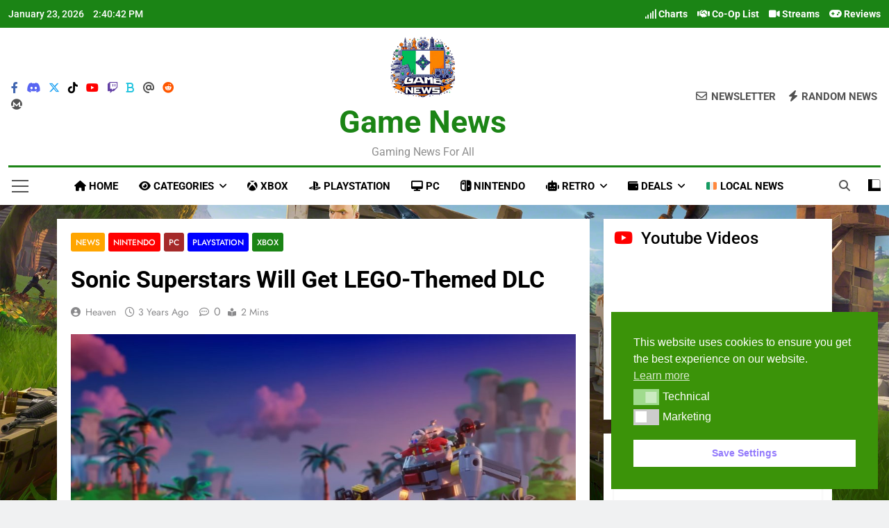

--- FILE ---
content_type: text/html; charset=UTF-8
request_url: https://gamenews.ie/5239/sonic-superstars-will-get-lego-themed-dlc/
body_size: 28041
content:

<!doctype html>
<html lang="en-US">
<head>
	<meta charset="UTF-8">
	<meta name="viewport" content="width=device-width, initial-scale=1">
	<link rel="profile" href="https://gmpg.org/xfn/11">
	<meta name='robots' content='index, follow, max-image-preview:large, max-snippet:-1, max-video-preview:-1' />

	<!-- This site is optimized with the Yoast SEO plugin v26.8 - https://yoast.com/product/yoast-seo-wordpress/ -->
	<title>Sonic Superstars Will Get LEGO-Themed DLC - Game News</title>
	<meta name="description" content="irish,videogame,news,irish gamer,gaming,playstation.xbox,nintendo,pc,switch,ps5,series x/s,reviews,streams,games,gamenews,ireland" />
	<link rel="canonical" href="https://gamenews.ie/5239/sonic-superstars-will-get-lego-themed-dlc/" />
	<meta property="og:locale" content="en_US" />
	<meta property="og:type" content="article" />
	<meta property="og:title" content="Sonic Superstars Will Get LEGO-Themed DLC - Game News" />
	<meta property="og:description" content="irish,videogame,news,irish gamer,gaming,playstation.xbox,nintendo,pc,switch,ps5,series x/s,reviews,streams,games,gamenews,ireland" />
	<meta property="og:url" content="https://gamenews.ie/5239/sonic-superstars-will-get-lego-themed-dlc/" />
	<meta property="og:site_name" content="Game News" />
	<meta property="article:publisher" content="https://www.facebook.com/groups/gamenewsie/" />
	<meta property="article:published_time" content="2023-06-26T20:47:55+00:00" />
	<meta property="article:modified_time" content="2023-06-26T20:47:57+00:00" />
	<meta property="og:image" content="https://gamenews.ie/wp-content/uploads/2023/06/sonic-superstars-lego-1024x576-1.jpg" />
	<meta property="og:image:width" content="1024" />
	<meta property="og:image:height" content="576" />
	<meta property="og:image:type" content="image/jpeg" />
	<meta name="author" content="Heaven" />
	<meta name="twitter:card" content="summary_large_image" />
	<meta name="twitter:site" content="@GameNews_IE" />
	<meta name="twitter:label1" content="Written by" />
	<meta name="twitter:data1" content="Heaven" />
	<meta name="twitter:label2" content="Est. reading time" />
	<meta name="twitter:data2" content="1 minute" />
	<script type="application/ld+json" class="yoast-schema-graph">{"@context":"https://schema.org","@graph":[{"@type":"Article","@id":"https://gamenews.ie/5239/sonic-superstars-will-get-lego-themed-dlc/#article","isPartOf":{"@id":"https://gamenews.ie/5239/sonic-superstars-will-get-lego-themed-dlc/"},"author":{"name":"Heaven","@id":"https://gamenews.ie/#/schema/person/888e10bb85194fe52bd248708ae63f9d"},"headline":"Sonic Superstars Will Get LEGO-Themed DLC","datePublished":"2023-06-26T20:47:55+00:00","dateModified":"2023-06-26T20:47:57+00:00","mainEntityOfPage":{"@id":"https://gamenews.ie/5239/sonic-superstars-will-get-lego-themed-dlc/"},"wordCount":218,"commentCount":0,"publisher":{"@id":"https://gamenews.ie/#/schema/person/200ac04acb5e483fbb4778de9c46b106"},"image":{"@id":"https://gamenews.ie/5239/sonic-superstars-will-get-lego-themed-dlc/#primaryimage"},"thumbnailUrl":"https://gamenews.ie/wp-content/uploads/2023/06/sonic-superstars-lego-1024x576-1.jpg","keywords":["azrest","nintendo switch","pc","ps4","ps5","Sega","Sonic Superstars","Sonic Team","trailer","Xbox One","Xbox Series S","Xbox Series X"],"articleSection":["News","Nintendo","PC","Playstation","Xbox"],"inLanguage":"en-US","potentialAction":[{"@type":"CommentAction","name":"Comment","target":["https://gamenews.ie/5239/sonic-superstars-will-get-lego-themed-dlc/#respond"]}]},{"@type":"WebPage","@id":"https://gamenews.ie/5239/sonic-superstars-will-get-lego-themed-dlc/","url":"https://gamenews.ie/5239/sonic-superstars-will-get-lego-themed-dlc/","name":"Sonic Superstars Will Get LEGO-Themed DLC - Game News","isPartOf":{"@id":"https://gamenews.ie/#website"},"primaryImageOfPage":{"@id":"https://gamenews.ie/5239/sonic-superstars-will-get-lego-themed-dlc/#primaryimage"},"image":{"@id":"https://gamenews.ie/5239/sonic-superstars-will-get-lego-themed-dlc/#primaryimage"},"thumbnailUrl":"https://gamenews.ie/wp-content/uploads/2023/06/sonic-superstars-lego-1024x576-1.jpg","datePublished":"2023-06-26T20:47:55+00:00","dateModified":"2023-06-26T20:47:57+00:00","description":"irish,videogame,news,irish gamer,gaming,playstation.xbox,nintendo,pc,switch,ps5,series x/s,reviews,streams,games,gamenews,ireland","breadcrumb":{"@id":"https://gamenews.ie/5239/sonic-superstars-will-get-lego-themed-dlc/#breadcrumb"},"inLanguage":"en-US","potentialAction":[{"@type":"ReadAction","target":["https://gamenews.ie/5239/sonic-superstars-will-get-lego-themed-dlc/"]}]},{"@type":"ImageObject","inLanguage":"en-US","@id":"https://gamenews.ie/5239/sonic-superstars-will-get-lego-themed-dlc/#primaryimage","url":"https://gamenews.ie/wp-content/uploads/2023/06/sonic-superstars-lego-1024x576-1.jpg","contentUrl":"https://gamenews.ie/wp-content/uploads/2023/06/sonic-superstars-lego-1024x576-1.jpg","width":1024,"height":576},{"@type":"BreadcrumbList","@id":"https://gamenews.ie/5239/sonic-superstars-will-get-lego-themed-dlc/#breadcrumb","itemListElement":[{"@type":"ListItem","position":1,"name":"Home","item":"https://gamenews.ie/"},{"@type":"ListItem","position":2,"name":"Sonic Superstars Will Get LEGO-Themed DLC"}]},{"@type":"WebSite","@id":"https://gamenews.ie/#website","url":"https://gamenews.ie/","name":"Game News","description":"Gaming News for all","publisher":{"@id":"https://gamenews.ie/#/schema/person/200ac04acb5e483fbb4778de9c46b106"},"potentialAction":[{"@type":"SearchAction","target":{"@type":"EntryPoint","urlTemplate":"https://gamenews.ie/?s={search_term_string}"},"query-input":{"@type":"PropertyValueSpecification","valueRequired":true,"valueName":"search_term_string"}}],"inLanguage":"en-US"},{"@type":["Person","Organization"],"@id":"https://gamenews.ie/#/schema/person/200ac04acb5e483fbb4778de9c46b106","name":"Dermot","image":{"@type":"ImageObject","inLanguage":"en-US","@id":"https://gamenews.ie/#/schema/person/image/","url":"https://gamenews.ie/wp-content/uploads/2023/11/logo.png","contentUrl":"https://gamenews.ie/wp-content/uploads/2023/11/logo.png","width":184,"height":184,"caption":"Dermot"},"logo":{"@id":"https://gamenews.ie/#/schema/person/image/"},"description":"Gamer, Programmer, Engineer","sameAs":["http://gamenews.ie","https://www.facebook.com/groups/gamenewsie/","https://x.com/GameNews_IE","https://www.youtube.com/@GameNewsIE"]},{"@type":"Person","@id":"https://gamenews.ie/#/schema/person/888e10bb85194fe52bd248708ae63f9d","name":"Heaven","image":{"@type":"ImageObject","inLanguage":"en-US","@id":"https://gamenews.ie/#/schema/person/image/","url":"http://gamenews.ie/wp-content/uploads/2023/02/cropped-Igor-96x96.jpg","contentUrl":"http://gamenews.ie/wp-content/uploads/2023/02/cropped-Igor-96x96.jpg","caption":"Heaven"},"sameAs":["http://gamenews.ie"],"url":"https://gamenews.ie/author/heaven/"}]}</script>
	<!-- / Yoast SEO plugin. -->


<link rel='dns-prefetch' href='//embed.twitch.tv' />
<link rel='dns-prefetch' href='//use.fontawesome.com' />
<link rel="alternate" type="application/rss+xml" title="Game News &raquo; Feed" href="https://gamenews.ie/feed/" />
<link rel="alternate" type="application/rss+xml" title="Game News &raquo; Comments Feed" href="https://gamenews.ie/comments/feed/" />
<link rel="alternate" type="application/rss+xml" title="Game News &raquo; Sonic Superstars Will Get LEGO-Themed DLC Comments Feed" href="https://gamenews.ie/5239/sonic-superstars-will-get-lego-themed-dlc/feed/" />
<link rel="alternate" title="oEmbed (JSON)" type="application/json+oembed" href="https://gamenews.ie/wp-json/oembed/1.0/embed?url=https%3A%2F%2Fgamenews.ie%2F5239%2Fsonic-superstars-will-get-lego-themed-dlc%2F" />
<link rel="alternate" title="oEmbed (XML)" type="text/xml+oembed" href="https://gamenews.ie/wp-json/oembed/1.0/embed?url=https%3A%2F%2Fgamenews.ie%2F5239%2Fsonic-superstars-will-get-lego-themed-dlc%2F&#038;format=xml" />
<style id='wp-img-auto-sizes-contain-inline-css'>
img:is([sizes=auto i],[sizes^="auto," i]){contain-intrinsic-size:3000px 1500px}
/*# sourceURL=wp-img-auto-sizes-contain-inline-css */
</style>
<link rel='stylesheet' id='embedpress-css-css' href='https://gamenews.ie/wp-content/plugins/embedpress/assets/css/embedpress.css?ver=1767810285' media='all' />
<link rel='stylesheet' id='embedpress-blocks-style-css' href='https://gamenews.ie/wp-content/plugins/embedpress/assets/css/blocks.build.css?ver=1767810285' media='all' />
<link rel='stylesheet' id='embedpress-lazy-load-css-css' href='https://gamenews.ie/wp-content/plugins/embedpress/assets/css/lazy-load.css?ver=1767810285' media='all' />
<style id='wp-emoji-styles-inline-css'>

	img.wp-smiley, img.emoji {
		display: inline !important;
		border: none !important;
		box-shadow: none !important;
		height: 1em !important;
		width: 1em !important;
		margin: 0 0.07em !important;
		vertical-align: -0.1em !important;
		background: none !important;
		padding: 0 !important;
	}
/*# sourceURL=wp-emoji-styles-inline-css */
</style>
<link rel='stylesheet' id='wp-block-library-css' href='https://gamenews.ie/wp-includes/css/dist/block-library/style.min.css?ver=6.9' media='all' />
<style id='wp-block-categories-inline-css'>
.wp-block-categories{box-sizing:border-box}.wp-block-categories.alignleft{margin-right:2em}.wp-block-categories.alignright{margin-left:2em}.wp-block-categories.wp-block-categories-dropdown.aligncenter{text-align:center}.wp-block-categories .wp-block-categories__label{display:block;width:100%}
/*# sourceURL=https://gamenews.ie/wp-includes/blocks/categories/style.min.css */
</style>
<style id='wp-block-heading-inline-css'>
h1:where(.wp-block-heading).has-background,h2:where(.wp-block-heading).has-background,h3:where(.wp-block-heading).has-background,h4:where(.wp-block-heading).has-background,h5:where(.wp-block-heading).has-background,h6:where(.wp-block-heading).has-background{padding:1.25em 2.375em}h1.has-text-align-left[style*=writing-mode]:where([style*=vertical-lr]),h1.has-text-align-right[style*=writing-mode]:where([style*=vertical-rl]),h2.has-text-align-left[style*=writing-mode]:where([style*=vertical-lr]),h2.has-text-align-right[style*=writing-mode]:where([style*=vertical-rl]),h3.has-text-align-left[style*=writing-mode]:where([style*=vertical-lr]),h3.has-text-align-right[style*=writing-mode]:where([style*=vertical-rl]),h4.has-text-align-left[style*=writing-mode]:where([style*=vertical-lr]),h4.has-text-align-right[style*=writing-mode]:where([style*=vertical-rl]),h5.has-text-align-left[style*=writing-mode]:where([style*=vertical-lr]),h5.has-text-align-right[style*=writing-mode]:where([style*=vertical-rl]),h6.has-text-align-left[style*=writing-mode]:where([style*=vertical-lr]),h6.has-text-align-right[style*=writing-mode]:where([style*=vertical-rl]){rotate:180deg}
/*# sourceURL=https://gamenews.ie/wp-includes/blocks/heading/style.min.css */
</style>
<style id='wp-block-latest-posts-inline-css'>
.wp-block-latest-posts{box-sizing:border-box}.wp-block-latest-posts.alignleft{margin-right:2em}.wp-block-latest-posts.alignright{margin-left:2em}.wp-block-latest-posts.wp-block-latest-posts__list{list-style:none}.wp-block-latest-posts.wp-block-latest-posts__list li{clear:both;overflow-wrap:break-word}.wp-block-latest-posts.is-grid{display:flex;flex-wrap:wrap}.wp-block-latest-posts.is-grid li{margin:0 1.25em 1.25em 0;width:100%}@media (min-width:600px){.wp-block-latest-posts.columns-2 li{width:calc(50% - .625em)}.wp-block-latest-posts.columns-2 li:nth-child(2n){margin-right:0}.wp-block-latest-posts.columns-3 li{width:calc(33.33333% - .83333em)}.wp-block-latest-posts.columns-3 li:nth-child(3n){margin-right:0}.wp-block-latest-posts.columns-4 li{width:calc(25% - .9375em)}.wp-block-latest-posts.columns-4 li:nth-child(4n){margin-right:0}.wp-block-latest-posts.columns-5 li{width:calc(20% - 1em)}.wp-block-latest-posts.columns-5 li:nth-child(5n){margin-right:0}.wp-block-latest-posts.columns-6 li{width:calc(16.66667% - 1.04167em)}.wp-block-latest-posts.columns-6 li:nth-child(6n){margin-right:0}}:root :where(.wp-block-latest-posts.is-grid){padding:0}:root :where(.wp-block-latest-posts.wp-block-latest-posts__list){padding-left:0}.wp-block-latest-posts__post-author,.wp-block-latest-posts__post-date{display:block;font-size:.8125em}.wp-block-latest-posts__post-excerpt,.wp-block-latest-posts__post-full-content{margin-bottom:1em;margin-top:.5em}.wp-block-latest-posts__featured-image a{display:inline-block}.wp-block-latest-posts__featured-image img{height:auto;max-width:100%;width:auto}.wp-block-latest-posts__featured-image.alignleft{float:left;margin-right:1em}.wp-block-latest-posts__featured-image.alignright{float:right;margin-left:1em}.wp-block-latest-posts__featured-image.aligncenter{margin-bottom:1em;text-align:center}
/*# sourceURL=https://gamenews.ie/wp-includes/blocks/latest-posts/style.min.css */
</style>
<style id='wp-block-loginout-inline-css'>
.wp-block-loginout{box-sizing:border-box}
/*# sourceURL=https://gamenews.ie/wp-includes/blocks/loginout/style.min.css */
</style>
<style id='wp-block-embed-inline-css'>
.wp-block-embed.alignleft,.wp-block-embed.alignright,.wp-block[data-align=left]>[data-type="core/embed"],.wp-block[data-align=right]>[data-type="core/embed"]{max-width:360px;width:100%}.wp-block-embed.alignleft .wp-block-embed__wrapper,.wp-block-embed.alignright .wp-block-embed__wrapper,.wp-block[data-align=left]>[data-type="core/embed"] .wp-block-embed__wrapper,.wp-block[data-align=right]>[data-type="core/embed"] .wp-block-embed__wrapper{min-width:280px}.wp-block-cover .wp-block-embed{min-height:240px;min-width:320px}.wp-block-embed{overflow-wrap:break-word}.wp-block-embed :where(figcaption){margin-bottom:1em;margin-top:.5em}.wp-block-embed iframe{max-width:100%}.wp-block-embed__wrapper{position:relative}.wp-embed-responsive .wp-has-aspect-ratio .wp-block-embed__wrapper:before{content:"";display:block;padding-top:50%}.wp-embed-responsive .wp-has-aspect-ratio iframe{bottom:0;height:100%;left:0;position:absolute;right:0;top:0;width:100%}.wp-embed-responsive .wp-embed-aspect-21-9 .wp-block-embed__wrapper:before{padding-top:42.85%}.wp-embed-responsive .wp-embed-aspect-18-9 .wp-block-embed__wrapper:before{padding-top:50%}.wp-embed-responsive .wp-embed-aspect-16-9 .wp-block-embed__wrapper:before{padding-top:56.25%}.wp-embed-responsive .wp-embed-aspect-4-3 .wp-block-embed__wrapper:before{padding-top:75%}.wp-embed-responsive .wp-embed-aspect-1-1 .wp-block-embed__wrapper:before{padding-top:100%}.wp-embed-responsive .wp-embed-aspect-9-16 .wp-block-embed__wrapper:before{padding-top:177.77%}.wp-embed-responsive .wp-embed-aspect-1-2 .wp-block-embed__wrapper:before{padding-top:200%}
/*# sourceURL=https://gamenews.ie/wp-includes/blocks/embed/style.min.css */
</style>
<style id='wp-block-group-inline-css'>
.wp-block-group{box-sizing:border-box}:where(.wp-block-group.wp-block-group-is-layout-constrained){position:relative}
/*# sourceURL=https://gamenews.ie/wp-includes/blocks/group/style.min.css */
</style>
<style id='wp-block-paragraph-inline-css'>
.is-small-text{font-size:.875em}.is-regular-text{font-size:1em}.is-large-text{font-size:2.25em}.is-larger-text{font-size:3em}.has-drop-cap:not(:focus):first-letter{float:left;font-size:8.4em;font-style:normal;font-weight:100;line-height:.68;margin:.05em .1em 0 0;text-transform:uppercase}body.rtl .has-drop-cap:not(:focus):first-letter{float:none;margin-left:.1em}p.has-drop-cap.has-background{overflow:hidden}:root :where(p.has-background){padding:1.25em 2.375em}:where(p.has-text-color:not(.has-link-color)) a{color:inherit}p.has-text-align-left[style*="writing-mode:vertical-lr"],p.has-text-align-right[style*="writing-mode:vertical-rl"]{rotate:180deg}
/*# sourceURL=https://gamenews.ie/wp-includes/blocks/paragraph/style.min.css */
</style>
<style id='global-styles-inline-css'>
:root{--wp--preset--aspect-ratio--square: 1;--wp--preset--aspect-ratio--4-3: 4/3;--wp--preset--aspect-ratio--3-4: 3/4;--wp--preset--aspect-ratio--3-2: 3/2;--wp--preset--aspect-ratio--2-3: 2/3;--wp--preset--aspect-ratio--16-9: 16/9;--wp--preset--aspect-ratio--9-16: 9/16;--wp--preset--color--black: #000000;--wp--preset--color--cyan-bluish-gray: #abb8c3;--wp--preset--color--white: #ffffff;--wp--preset--color--pale-pink: #f78da7;--wp--preset--color--vivid-red: #cf2e2e;--wp--preset--color--luminous-vivid-orange: #ff6900;--wp--preset--color--luminous-vivid-amber: #fcb900;--wp--preset--color--light-green-cyan: #7bdcb5;--wp--preset--color--vivid-green-cyan: #00d084;--wp--preset--color--pale-cyan-blue: #8ed1fc;--wp--preset--color--vivid-cyan-blue: #0693e3;--wp--preset--color--vivid-purple: #9b51e0;--wp--preset--gradient--vivid-cyan-blue-to-vivid-purple: linear-gradient(135deg,rgb(6,147,227) 0%,rgb(155,81,224) 100%);--wp--preset--gradient--light-green-cyan-to-vivid-green-cyan: linear-gradient(135deg,rgb(122,220,180) 0%,rgb(0,208,130) 100%);--wp--preset--gradient--luminous-vivid-amber-to-luminous-vivid-orange: linear-gradient(135deg,rgb(252,185,0) 0%,rgb(255,105,0) 100%);--wp--preset--gradient--luminous-vivid-orange-to-vivid-red: linear-gradient(135deg,rgb(255,105,0) 0%,rgb(207,46,46) 100%);--wp--preset--gradient--very-light-gray-to-cyan-bluish-gray: linear-gradient(135deg,rgb(238,238,238) 0%,rgb(169,184,195) 100%);--wp--preset--gradient--cool-to-warm-spectrum: linear-gradient(135deg,rgb(74,234,220) 0%,rgb(151,120,209) 20%,rgb(207,42,186) 40%,rgb(238,44,130) 60%,rgb(251,105,98) 80%,rgb(254,248,76) 100%);--wp--preset--gradient--blush-light-purple: linear-gradient(135deg,rgb(255,206,236) 0%,rgb(152,150,240) 100%);--wp--preset--gradient--blush-bordeaux: linear-gradient(135deg,rgb(254,205,165) 0%,rgb(254,45,45) 50%,rgb(107,0,62) 100%);--wp--preset--gradient--luminous-dusk: linear-gradient(135deg,rgb(255,203,112) 0%,rgb(199,81,192) 50%,rgb(65,88,208) 100%);--wp--preset--gradient--pale-ocean: linear-gradient(135deg,rgb(255,245,203) 0%,rgb(182,227,212) 50%,rgb(51,167,181) 100%);--wp--preset--gradient--electric-grass: linear-gradient(135deg,rgb(202,248,128) 0%,rgb(113,206,126) 100%);--wp--preset--gradient--midnight: linear-gradient(135deg,rgb(2,3,129) 0%,rgb(40,116,252) 100%);--wp--preset--font-size--small: 13px;--wp--preset--font-size--medium: 20px;--wp--preset--font-size--large: 36px;--wp--preset--font-size--x-large: 42px;--wp--preset--spacing--20: 0.44rem;--wp--preset--spacing--30: 0.67rem;--wp--preset--spacing--40: 1rem;--wp--preset--spacing--50: 1.5rem;--wp--preset--spacing--60: 2.25rem;--wp--preset--spacing--70: 3.38rem;--wp--preset--spacing--80: 5.06rem;--wp--preset--shadow--natural: 6px 6px 9px rgba(0, 0, 0, 0.2);--wp--preset--shadow--deep: 12px 12px 50px rgba(0, 0, 0, 0.4);--wp--preset--shadow--sharp: 6px 6px 0px rgba(0, 0, 0, 0.2);--wp--preset--shadow--outlined: 6px 6px 0px -3px rgb(255, 255, 255), 6px 6px rgb(0, 0, 0);--wp--preset--shadow--crisp: 6px 6px 0px rgb(0, 0, 0);}:where(.is-layout-flex){gap: 0.5em;}:where(.is-layout-grid){gap: 0.5em;}body .is-layout-flex{display: flex;}.is-layout-flex{flex-wrap: wrap;align-items: center;}.is-layout-flex > :is(*, div){margin: 0;}body .is-layout-grid{display: grid;}.is-layout-grid > :is(*, div){margin: 0;}:where(.wp-block-columns.is-layout-flex){gap: 2em;}:where(.wp-block-columns.is-layout-grid){gap: 2em;}:where(.wp-block-post-template.is-layout-flex){gap: 1.25em;}:where(.wp-block-post-template.is-layout-grid){gap: 1.25em;}.has-black-color{color: var(--wp--preset--color--black) !important;}.has-cyan-bluish-gray-color{color: var(--wp--preset--color--cyan-bluish-gray) !important;}.has-white-color{color: var(--wp--preset--color--white) !important;}.has-pale-pink-color{color: var(--wp--preset--color--pale-pink) !important;}.has-vivid-red-color{color: var(--wp--preset--color--vivid-red) !important;}.has-luminous-vivid-orange-color{color: var(--wp--preset--color--luminous-vivid-orange) !important;}.has-luminous-vivid-amber-color{color: var(--wp--preset--color--luminous-vivid-amber) !important;}.has-light-green-cyan-color{color: var(--wp--preset--color--light-green-cyan) !important;}.has-vivid-green-cyan-color{color: var(--wp--preset--color--vivid-green-cyan) !important;}.has-pale-cyan-blue-color{color: var(--wp--preset--color--pale-cyan-blue) !important;}.has-vivid-cyan-blue-color{color: var(--wp--preset--color--vivid-cyan-blue) !important;}.has-vivid-purple-color{color: var(--wp--preset--color--vivid-purple) !important;}.has-black-background-color{background-color: var(--wp--preset--color--black) !important;}.has-cyan-bluish-gray-background-color{background-color: var(--wp--preset--color--cyan-bluish-gray) !important;}.has-white-background-color{background-color: var(--wp--preset--color--white) !important;}.has-pale-pink-background-color{background-color: var(--wp--preset--color--pale-pink) !important;}.has-vivid-red-background-color{background-color: var(--wp--preset--color--vivid-red) !important;}.has-luminous-vivid-orange-background-color{background-color: var(--wp--preset--color--luminous-vivid-orange) !important;}.has-luminous-vivid-amber-background-color{background-color: var(--wp--preset--color--luminous-vivid-amber) !important;}.has-light-green-cyan-background-color{background-color: var(--wp--preset--color--light-green-cyan) !important;}.has-vivid-green-cyan-background-color{background-color: var(--wp--preset--color--vivid-green-cyan) !important;}.has-pale-cyan-blue-background-color{background-color: var(--wp--preset--color--pale-cyan-blue) !important;}.has-vivid-cyan-blue-background-color{background-color: var(--wp--preset--color--vivid-cyan-blue) !important;}.has-vivid-purple-background-color{background-color: var(--wp--preset--color--vivid-purple) !important;}.has-black-border-color{border-color: var(--wp--preset--color--black) !important;}.has-cyan-bluish-gray-border-color{border-color: var(--wp--preset--color--cyan-bluish-gray) !important;}.has-white-border-color{border-color: var(--wp--preset--color--white) !important;}.has-pale-pink-border-color{border-color: var(--wp--preset--color--pale-pink) !important;}.has-vivid-red-border-color{border-color: var(--wp--preset--color--vivid-red) !important;}.has-luminous-vivid-orange-border-color{border-color: var(--wp--preset--color--luminous-vivid-orange) !important;}.has-luminous-vivid-amber-border-color{border-color: var(--wp--preset--color--luminous-vivid-amber) !important;}.has-light-green-cyan-border-color{border-color: var(--wp--preset--color--light-green-cyan) !important;}.has-vivid-green-cyan-border-color{border-color: var(--wp--preset--color--vivid-green-cyan) !important;}.has-pale-cyan-blue-border-color{border-color: var(--wp--preset--color--pale-cyan-blue) !important;}.has-vivid-cyan-blue-border-color{border-color: var(--wp--preset--color--vivid-cyan-blue) !important;}.has-vivid-purple-border-color{border-color: var(--wp--preset--color--vivid-purple) !important;}.has-vivid-cyan-blue-to-vivid-purple-gradient-background{background: var(--wp--preset--gradient--vivid-cyan-blue-to-vivid-purple) !important;}.has-light-green-cyan-to-vivid-green-cyan-gradient-background{background: var(--wp--preset--gradient--light-green-cyan-to-vivid-green-cyan) !important;}.has-luminous-vivid-amber-to-luminous-vivid-orange-gradient-background{background: var(--wp--preset--gradient--luminous-vivid-amber-to-luminous-vivid-orange) !important;}.has-luminous-vivid-orange-to-vivid-red-gradient-background{background: var(--wp--preset--gradient--luminous-vivid-orange-to-vivid-red) !important;}.has-very-light-gray-to-cyan-bluish-gray-gradient-background{background: var(--wp--preset--gradient--very-light-gray-to-cyan-bluish-gray) !important;}.has-cool-to-warm-spectrum-gradient-background{background: var(--wp--preset--gradient--cool-to-warm-spectrum) !important;}.has-blush-light-purple-gradient-background{background: var(--wp--preset--gradient--blush-light-purple) !important;}.has-blush-bordeaux-gradient-background{background: var(--wp--preset--gradient--blush-bordeaux) !important;}.has-luminous-dusk-gradient-background{background: var(--wp--preset--gradient--luminous-dusk) !important;}.has-pale-ocean-gradient-background{background: var(--wp--preset--gradient--pale-ocean) !important;}.has-electric-grass-gradient-background{background: var(--wp--preset--gradient--electric-grass) !important;}.has-midnight-gradient-background{background: var(--wp--preset--gradient--midnight) !important;}.has-small-font-size{font-size: var(--wp--preset--font-size--small) !important;}.has-medium-font-size{font-size: var(--wp--preset--font-size--medium) !important;}.has-large-font-size{font-size: var(--wp--preset--font-size--large) !important;}.has-x-large-font-size{font-size: var(--wp--preset--font-size--x-large) !important;}
/*# sourceURL=global-styles-inline-css */
</style>

<style id='classic-theme-styles-inline-css'>
/*! This file is auto-generated */
.wp-block-button__link{color:#fff;background-color:#32373c;border-radius:9999px;box-shadow:none;text-decoration:none;padding:calc(.667em + 2px) calc(1.333em + 2px);font-size:1.125em}.wp-block-file__button{background:#32373c;color:#fff;text-decoration:none}
/*# sourceURL=/wp-includes/css/classic-themes.min.css */
</style>
<style id='font-awesome-svg-styles-default-inline-css'>
.svg-inline--fa {
  display: inline-block;
  height: 1em;
  overflow: visible;
  vertical-align: -.125em;
}
/*# sourceURL=font-awesome-svg-styles-default-inline-css */
</style>
<link rel='stylesheet' id='font-awesome-svg-styles-css' href="https://gamenews.ie/wp-content/uploads/font-awesome/v6.3.0/css/svg-with-js.css" media='all' />
<style id='font-awesome-svg-styles-inline-css'>
   .wp-block-font-awesome-icon svg::before,
   .wp-rich-text-font-awesome-icon svg::before {content: unset;}
/*# sourceURL=font-awesome-svg-styles-inline-css */
</style>
<link rel='stylesheet' id='streamweasels-css' href='https://gamenews.ie/wp-content/plugins/streamweasels-twitch-integration/public/dist/streamweasels-public.min.css?ver=1.9.4' media='all' />
<style id='streamweasels-inline-css'>

			:root {
				--logo-bg-colour: transparent;
				--logo-border-colour: transparent;
				--max-width: none;
				--tile-bg-colour: #F7F7F8;
				--tile-title-colour: #1F1F23;
				--tile-subtitle-colour: #53535F;
				--tile-rounded-corners: 0;
				--hover-colour: transparent;
				--controls-bg-colour: #000;
				--controls-arrow-colour: #fff;
				--controls-border-colour: #fff;
				--tile-column-count: 3;
				--tile-column-spacing: 5;
				--tile-vods-column-count: 4;
				--tile-vods-column-spacing: 10;
				--status-vertical-distance: 25;
				--status-horizontal-distance: 25;
				--status-logo-accent-colour: #6441A4;
				--status-logo-background-colour: #6441A4;
				--status-carousel-background-colour: #fff;
				--status-carousel-arrow-colour: #000;
			}
		
/*# sourceURL=streamweasels-inline-css */
</style>
<link rel='stylesheet' id='nsc_bar_nice-cookie-consent-css' href='https://gamenews.ie/wp-content/plugins/beautiful-and-responsive-cookie-consent/public/cookieNSCconsent.min.css?ver=4.9.2' media='all' />
<link rel='stylesheet' id='fontawesome-css' href='https://gamenews.ie/wp-content/themes/newsmatic-pro-premium/assets/lib/fontawesome/css/all.min.css?ver=6.5.1' media='all' />
<link rel='stylesheet' id='slick-css' href='https://gamenews.ie/wp-content/themes/newsmatic-pro-premium/assets/lib/slick/slick.css?ver=1.8.1' media='all' />
<link rel='stylesheet' id='aos-css' href='https://gamenews.ie/wp-content/themes/newsmatic-pro-premium/assets/lib/aos/aos.css?ver=1.3.24' media='all' />
<link rel='stylesheet' id='newsmatic-typo-fonts-css' href='https://gamenews.ie/wp-content/fonts/07a7749fc24387bc7dc97d88de552ae1.css' media='all' />
<link rel='stylesheet' id='newsmatic-style-css' href='https://gamenews.ie/wp-content/themes/newsmatic-pro-premium/style.css?ver=1.3.24' media='all' />
<style id='newsmatic-style-inline-css'>
body.newsmatic_font_typography{ --newsmatic-global-preset-color-1: #64748b;}
 body.newsmatic_font_typography{ --newsmatic-global-preset-color-2: #27272a;}
 body.newsmatic_font_typography{ --newsmatic-global-preset-color-3: #ef4444;}
 body.newsmatic_font_typography{ --newsmatic-global-preset-color-4: #eab308;}
 body.newsmatic_font_typography{ --newsmatic-global-preset-color-5: #84cc16;}
 body.newsmatic_font_typography{ --newsmatic-global-preset-color-6: #22c55e;}
 body.newsmatic_font_typography{ --newsmatic-global-preset-color-7: #06b6d4;}
 body.newsmatic_font_typography{ --newsmatic-global-preset-color-8: #0284c7;}
 body.newsmatic_font_typography{ --newsmatic-global-preset-color-9: #6366f1;}
 body.newsmatic_font_typography{ --newsmatic-global-preset-color-10: #84cc16;}
 body.newsmatic_font_typography{ --newsmatic-global-preset-color-11: #a855f7;}
 body.newsmatic_font_typography{ --newsmatic-global-preset-color-12: #f43f5e;}
 body.newsmatic_font_typography{ --newsmatic-global-preset-gradient-color-1: linear-gradient( 135deg, #485563 10%, #29323c 100%);}
 body.newsmatic_font_typography{ --newsmatic-global-preset-gradient-color-2: linear-gradient( 135deg, #FF512F 10%, #F09819 100%);}
 body.newsmatic_font_typography{ --newsmatic-global-preset-gradient-color-3: linear-gradient( 135deg, #00416A 10%, #E4E5E6 100%);}
 body.newsmatic_font_typography{ --newsmatic-global-preset-gradient-color-4: linear-gradient( 135deg, #CE9FFC 10%, #7367F0 100%);}
 body.newsmatic_font_typography{ --newsmatic-global-preset-gradient-color-5: linear-gradient( 135deg, #90F7EC 10%, #32CCBC 100%);}
 body.newsmatic_font_typography{ --newsmatic-global-preset-gradient-color-6: linear-gradient( 135deg, #81FBB8 10%, #28C76F 100%);}
 body.newsmatic_font_typography{ --newsmatic-global-preset-gradient-color-7: linear-gradient( 135deg, #EB3349 10%, #F45C43 100%);}
 body.newsmatic_font_typography{ --newsmatic-global-preset-gradient-color-8: linear-gradient( 135deg, #FFF720 10%, #3CD500 100%);}
 body.newsmatic_font_typography{ --newsmatic-global-preset-gradient-color-9: linear-gradient( 135deg, #FF96F9 10%, #C32BAC 100%);}
 body.newsmatic_font_typography{ --newsmatic-global-preset-gradient-color-10: linear-gradient( 135deg, #69FF97 10%, #00E4FF 100%);}
 body.newsmatic_font_typography{ --newsmatic-global-preset-gradient-color-11: linear-gradient( 135deg, #3C8CE7 10%, #00EAFF 100%);}
 body.newsmatic_font_typography{ --newsmatic-global-preset-gradient-color-12: linear-gradient( 135deg, #FF7AF5 10%, #513162 100%);}
.newsmatic_font_typography { --header-padding: 1px;} .newsmatic_font_typography { --header-padding-tablet: 30px;} .newsmatic_font_typography { --header-padding-smartphone: 30px;}.newsmatic_main_body #full-width-section{ background: #F0F1F2}.newsmatic_main_body #full-width-section .row > div, .newsmatic_main_body .full-width-section .news-list.layout--four .list-item .post-title{ background: #ffffff}.newsmatic_main_body #leftc-rights-section{ background: #F0F1F2}.newsmatic_main_body #lefts-rightc-section{ background: #F0F1F2}.newsmatic_main_body #video-playlist-section{ background: #F0F1F2}.newsmatic_main_body #bottom-full-width-section{ background: #F0F1F2}.newsmatic_main_body #footer-opinions-section{ background: #F0F1F2}.newsmatic_main_body .site-header.layout--default .top-header{ background: #1b8415}body.home.blog.newsmatic_main_body #theme-content .row .primary-content, body.home.blog.newsmatic_main_body #theme-content .widget, body.archive.newsmatic_main_body #theme-content .row .primary-content, body.archive.newsmatic_main_body #theme-content .widget{ background: #ffffff}.single.newsmatic_main_body .post-inner, .single.newsmatic_main_body .comments-area, .single.newsmatic_main_body .single-related-posts-section, .single.newsmatic_main_body #theme-content .widget{ background: #ffffff}.newsmatic_main_body .banner-layout--one .main-banner-tabs, .newsmatic_main_body .banner-layout--two .main-banner-popular-posts, .newsmatic_main_body .banner-layout--two .main-banner-slider .post-element{ background: #ffffff}.error404.newsmatic_main_body #theme-content .row .primary-content,.error404.newsmatic_main_body .widget{ background: #ffffff}.search.search-results.newsmatic_main_body #theme-content .primary-content, .search.search-results.newsmatic_main_body #theme-content .widget{ background: #ffffff}.newsmatic_font_typography .header-custom-button{ background: linear-gradient(135deg,rgb(178,7,29) 0%,rgb(1,1,1) 100%)}.newsmatic_font_typography .header-custom-button:hover{ background: #b2071d}#full-width-section{ padding: 10px 0px 10px 0px; }@media(max-width: 940px) { #full-width-section{ padding: 10px 0px 10px 0px; } }
@media(max-width: 610px) { #full-width-section{ padding: 10px 0px 10px 0px; } }
#full-width-section .newsmatic-container .row > div{ padding: 20px 20px 20px 20px; }@media(max-width: 940px) { #full-width-section .newsmatic-container .row > div{ padding: 20px 20px 20px 20px; } }
@media(max-width: 610px) { #full-width-section .newsmatic-container .row > div{ padding: 20px 20px 20px 20px; } }
#leftc-rights-section{ padding: 10px 0px 10px 0px; }@media(max-width: 940px) { #leftc-rights-section{ padding: 10px 0px 10px 0px; } }
@media(max-width: 610px) { #leftc-rights-section{ padding: 10px 0px 10px 0px; } }
#leftc-rights-section .newsmatic-container .row .primary-content > div, #leftc-rights-section .newsmatic-container .row .secondary-sidebar .widget { padding: 20px 20px 20px 20px; }@media(max-width: 940px) { #leftc-rights-section .newsmatic-container .row .primary-content > div, #leftc-rights-section .newsmatic-container .row .secondary-sidebar .widget { padding: 20px 20px 20px 20px; } }
@media(max-width: 610px) { #leftc-rights-section .newsmatic-container .row .primary-content > div, #leftc-rights-section .newsmatic-container .row .secondary-sidebar .widget { padding: 20px 20px 20px 20px; } }
#lefts-rightc-section{ padding: 10px 0px 10px 0px; }@media(max-width: 940px) { #lefts-rightc-section{ padding: 10px 0px 10px 0px; } }
@media(max-width: 610px) { #lefts-rightc-section{ padding: 10px 0px 10px 0px; } }
#lefts-rightc-section .newsmatic-container .row .primary-content > div, #lefts-rightc-section .newsmatic-container .row .secondary-sidebar .widget  { padding: 20px 20px 20px 20px; }@media(max-width: 940px) { #lefts-rightc-section .newsmatic-container .row .primary-content > div, #lefts-rightc-section .newsmatic-container .row .secondary-sidebar .widget  { padding: 20px 20px 20px 20px; } }
@media(max-width: 610px) { #lefts-rightc-section .newsmatic-container .row .primary-content > div, #lefts-rightc-section .newsmatic-container .row .secondary-sidebar .widget  { padding: 20px 20px 20px 20px; } }
#video-playlist-section{ padding: 10px 0px 10px 0px; }@media(max-width: 940px) { #video-playlist-section{ padding: 10px 0px 10px 0px; } }
@media(max-width: 610px) { #video-playlist-section{ padding: 10px 0px 10px 0px; } }
#bottom-full-width-section{ padding: 10px 0px 10px 0px; }@media(max-width: 940px) { #bottom-full-width-section{ padding: 10px 0px 10px 0px; } }
@media(max-width: 610px) { #bottom-full-width-section{ padding: 10px 0px 10px 0px; } }
#bottom-full-width-section .newsmatic-container .row > div{ padding: 20px 20px 20px 20px; }@media(max-width: 940px) { #bottom-full-width-section .newsmatic-container .row > div{ padding: 20px 20px 20px 20px; } }
@media(max-width: 610px) { #bottom-full-width-section .newsmatic-container .row > div{ padding: 20px 20px 20px 20px; } }
#footer-opinions-section{ padding: 10px 0px 10px 0px; }@media(max-width: 940px) { #footer-opinions-section{ padding: 10px 0px 10px 0px; } }
@media(max-width: 610px) { #footer-opinions-section{ padding: 10px 0px 10px 0px; } }
#footer-opinions-section .newsmatic-container .row{ padding: 20px 20px 20px 20px; }@media(max-width: 940px) { #footer-opinions-section .newsmatic-container .row{ padding: 20px 20px 20px 20px; } }
@media(max-width: 610px) { #footer-opinions-section .newsmatic-container .row{ padding: 20px 20px 20px 20px; } }
body .post-link-button{ padding: 6px 6px 0px 0px; }@media(max-width: 940px) { body .post-link-button{ padding: 4px 4px 4px 4px; } }
@media(max-width: 610px) { body .post-link-button{ padding: 2px 2px 2px 2px; } }
.newsmatic_font_typography { --site-title-family : Roboto; }
.newsmatic_font_typography { --site-title-weight : 700; }
.newsmatic_font_typography { --site-title-texttransform : capitalize; }
.newsmatic_font_typography { --site-title-textdecoration : none; }
.newsmatic_font_typography { --site-title-size : 45px; }
.newsmatic_font_typography { --site-title-size-tab : 43px; }
.newsmatic_font_typography { --site-title-size-mobile : 40px; }
.newsmatic_font_typography { --site-title-lineheight : 45px; }
.newsmatic_font_typography { --site-title-lineheight-tab : 42px; }
.newsmatic_font_typography { --site-title-lineheight-mobile : 40px; }
.newsmatic_font_typography { --site-title-letterspacing : 0px; }
.newsmatic_font_typography { --site-title-letterspacing-tab : 0px; }
.newsmatic_font_typography { --site-title-letterspacing-mobile : 0px; }
.newsmatic_font_typography { --site-tagline-family : Roboto; }
.newsmatic_font_typography { --site-tagline-weight : 400; }
.newsmatic_font_typography { --site-tagline-texttransform : capitalize; }
.newsmatic_font_typography { --site-tagline-textdecoration : none; }
.newsmatic_font_typography { --site-tagline-size : 16px; }
.newsmatic_font_typography { --site-tagline-size-tab : 16px; }
.newsmatic_font_typography { --site-tagline-size-mobile : 16px; }
.newsmatic_font_typography { --site-tagline-lineheight : 26px; }
.newsmatic_font_typography { --site-tagline-lineheight-tab : 26px; }
.newsmatic_font_typography { --site-tagline-lineheight-mobile : 16px; }
.newsmatic_font_typography { --site-tagline-letterspacing : 0px; }
.newsmatic_font_typography { --site-tagline-letterspacing-tab : 0px; }
.newsmatic_font_typography { --site-tagline-letterspacing-mobile : 0px; }
.newsmatic_font_typography { --block-title-family : Roboto; }
.newsmatic_font_typography { --block-title-weight : 700; }
.newsmatic_font_typography { --block-title-texttransform : capitalize; }
.newsmatic_font_typography { --block-title-textdecoration : none; }
.newsmatic_font_typography { --block-title-size : 26px; }
.newsmatic_font_typography { --block-title-size-tab : 26px; }
.newsmatic_font_typography { --block-title-size-mobile : 25px; }
.newsmatic_font_typography { --block-title-lineheight : 32px; }
.newsmatic_font_typography { --block-title-lineheight-tab : 32px; }
.newsmatic_font_typography { --block-title-lineheight-mobile : 32px; }
.newsmatic_font_typography { --block-title-letterspacing : 0px; }
.newsmatic_font_typography { --block-title-letterspacing-tab : 0px; }
.newsmatic_font_typography { --block-title-letterspacing-mobile : 0px; }
.newsmatic_font_typography { --post-title-family : Roboto; }
.newsmatic_font_typography { --post-title-weight : 500; }
.newsmatic_font_typography { --post-title-texttransform : capitalize; }
.newsmatic_font_typography { --post-title-textdecoration : none; }
.newsmatic_font_typography { --post-title-size : 22px; }
.newsmatic_font_typography { --post-title-size-tab : 20px; }
.newsmatic_font_typography { --post-title-size-mobile : 19px; }
.newsmatic_font_typography { --post-title-lineheight : 27px; }
.newsmatic_font_typography { --post-title-lineheight-tab : 27px; }
.newsmatic_font_typography { --post-title-lineheight-mobile : 27px; }
.newsmatic_font_typography { --post-title-letterspacing : 0px; }
.newsmatic_font_typography { --post-title-letterspacing-tab : 0px; }
.newsmatic_font_typography { --post-title-letterspacing-mobile : 0px; }
.newsmatic_font_typography { --meta-family : Jost; }
.newsmatic_font_typography { --meta-weight : 500; }
.newsmatic_font_typography { --meta-texttransform : capitalize; }
.newsmatic_font_typography { --meta-textdecoration : none; }
.newsmatic_font_typography { --meta-size : 14px; }
.newsmatic_font_typography { --meta-size-tab : 14px; }
.newsmatic_font_typography { --meta-size-mobile : 14px; }
.newsmatic_font_typography { --meta-lineheight : 20px; }
.newsmatic_font_typography { --meta-lineheight-tab : 20px; }
.newsmatic_font_typography { --meta-lineheight-mobile : 20px; }
.newsmatic_font_typography { --meta-letterspacing : 0px; }
.newsmatic_font_typography { --meta-letterspacing-tab : 0px; }
.newsmatic_font_typography { --meta-letterspacing-mobile : 0px; }
.newsmatic_font_typography { --content-family : Inter; }
.newsmatic_font_typography { --content-weight : 400; }
.newsmatic_font_typography { --content-texttransform : capitalize; }
.newsmatic_font_typography { --content-textdecoration : none; }
.newsmatic_font_typography { --content-size : 15px; }
.newsmatic_font_typography { --content-size-tab : 15px; }
.newsmatic_font_typography { --content-size-mobile : 15px; }
.newsmatic_font_typography { --content-lineheight : 24px; }
.newsmatic_font_typography { --content-lineheight-tab : 24px; }
.newsmatic_font_typography { --content-lineheight-mobile : 24px; }
.newsmatic_font_typography { --content-letterspacing : 0px; }
.newsmatic_font_typography { --content-letterspacing-tab : 0px; }
.newsmatic_font_typography { --content-letterspacing-mobile : 0px; }
.newsmatic_font_typography { --menu-family : Roboto; }
.newsmatic_font_typography { --menu-weight : 700; }
.newsmatic_font_typography { --menu-texttransform : uppercase; }
.newsmatic_font_typography { --menu-textdecoration : none; }
.newsmatic_font_typography { --menu-size : 15px; }
.newsmatic_font_typography { --menu-size-tab : 16px; }
.newsmatic_font_typography { --menu-size-mobile : 16px; }
.newsmatic_font_typography { --menu-lineheight : 24px; }
.newsmatic_font_typography { --menu-lineheight-tab : 24px; }
.newsmatic_font_typography { --menu-lineheight-mobile : 24px; }
.newsmatic_font_typography { --menu-letterspacing : 0px; }
.newsmatic_font_typography { --menu-letterspacing-tab : 0px; }
.newsmatic_font_typography { --menu-letterspacing-mobile : 0px; }
.newsmatic_font_typography { --submenu-family : Roboto; }
.newsmatic_font_typography { --submenu-weight : 700; }
.newsmatic_font_typography { --submenu-texttransform : uppercase; }
.newsmatic_font_typography { --submenu-textdecoration : none; }
.newsmatic_font_typography { --submenu-size : 15px; }
.newsmatic_font_typography { --submenu-size-tab : 15px; }
.newsmatic_font_typography { --submenu-size-mobile : 15px; }
.newsmatic_font_typography { --submenu-lineheight : 24px; }
.newsmatic_font_typography { --submenu-lineheight-tab : 24px; }
.newsmatic_font_typography { --submenu-lineheight-mobile : 24px; }
.newsmatic_font_typography { --submenu-letterspacing : 0px; }
.newsmatic_font_typography { --submenu-letterspacing-tab : 0px; }
.newsmatic_font_typography { --submenu-letterspacing-mobile : 0px; }
.newsmatic_font_typography { --single-title-family : Roboto; }
.newsmatic_font_typography { --single-title-weight : 700; }
.newsmatic_font_typography { --single-title-texttransform : uppercase; }
.newsmatic_font_typography { --single-title-textdecoration : none; }
.newsmatic_font_typography { --single-title-size : 34px; }
.newsmatic_font_typography { --single-title-size-tab : 32px; }
.newsmatic_font_typography { --single-title-size-mobile : 30px; }
.newsmatic_font_typography { --single-title-lineheight : 40px; }
.newsmatic_font_typography { --single-title-lineheight-tab : 40px; }
.newsmatic_font_typography { --single-title-lineheight-mobile : 35px; }
.newsmatic_font_typography { --single-title-letterspacing : 0px; }
.newsmatic_font_typography { --single-title-letterspacing-tab : 0px; }
.newsmatic_font_typography { --single-title-letterspacing-mobile : 0px; }
.newsmatic_font_typography { --single-meta-family : Jost; }
.newsmatic_font_typography { --single-meta-weight : 500; }
.newsmatic_font_typography { --single-meta-texttransform : capitalize; }
.newsmatic_font_typography { --single-meta-textdecoration : none; }
.newsmatic_font_typography { --single-meta-size : 14px; }
.newsmatic_font_typography { --single-meta-size-tab : 14px; }
.newsmatic_font_typography { --single-meta-size-mobile : 13px; }
.newsmatic_font_typography { --single-meta-lineheight : 22px; }
.newsmatic_font_typography { --single-meta-lineheight-tab : 22px; }
.newsmatic_font_typography { --single-meta-lineheight-mobile : 22px; }
.newsmatic_font_typography { --single-meta-letterspacing : 0px; }
.newsmatic_font_typography { --single-meta-letterspacing-tab : 0px; }
.newsmatic_font_typography { --single-meta-letterspacing-mobile : 0px; }
.newsmatic_font_typography { --single-content-family : Inter; }
.newsmatic_font_typography { --single-content-weight : 400; }
.newsmatic_font_typography { --single-content-texttransform : capitalize; }
.newsmatic_font_typography { --single-content-textdecoration : none; }
.newsmatic_font_typography { --single-content-size : 17px; }
.newsmatic_font_typography { --single-content-size-tab : 16px; }
.newsmatic_font_typography { --single-content-size-mobile : 16px; }
.newsmatic_font_typography { --single-content-lineheight : 27px; }
.newsmatic_font_typography { --single-content-lineheight-tab : 22px; }
.newsmatic_font_typography { --single-content-lineheight-mobile : 22px; }
.newsmatic_font_typography { --single-content-letterspacing : 0px; }
.newsmatic_font_typography { --single-content-letterspacing-tab : 0px; }
.newsmatic_font_typography { --single-content-letterspacing-mobile : 0px; }
body .site-branding img.custom-logo{ width: 100px; }@media(max-width: 940px) { body .site-branding img.custom-logo{ width: 200px; } }
@media(max-width: 610px) { body .site-branding img.custom-logo{ width: 200px; } }
.newsmatic_main_body #newsmatic_menu_burger span { background-color: #525252 }.newsmatic_main_body .menu_txt { color: #525252 }body.newsmatic_main_body .site-header.layout--default .top-date-time, body.newsmatic_main_body .site-header.layout--default .top-date-time:after { color: #fff }.newsmatic_main_body { --breadcrumb-background-color: #ffffff}.newsmatic_main_body { --site-bk-color: #F0F1F2}.newsmatic_font_typography  { --move-to-top-background-color: #1B8415;}.newsmatic_font_typography  { --move-to-top-background-color-hover : #1B8415; }.newsmatic_font_typography  { --move-to-top-color: #fff;}.newsmatic_font_typography  { --move-to-top-color-hover : #fff; } body.newsmatic_main_body{ --breadcrumb-text-color: #000;} body.newsmatic_dark_mode{ --breadcrumb-text-color: #000;}body .site-header.layout--default .top-header{ border-bottom: 1px none #E8E8E8;}.newsmatic_font_typography  { --top-header-menu-color: #ffffff;}.newsmatic_font_typography  { --top-header-menu-color-hover : #ffffff; }@media(max-width: 610px) { .ads-banner{ display : block;} }body #newsmatic-scroll-to-top{ padding: 8px 20px 8px 20px; }@media(max-width: 940px) { body #newsmatic-scroll-to-top{ padding: 8px 20px 8px 20px; } }
@media(max-width: 610px) { body #newsmatic-scroll-to-top{ padding: 8px 20px 8px 20px; } }
@media(max-width: 610px) { body #newsmatic-scroll-to-top.show{ display : none;} }body #newsmatic-scroll-to-top{ border: 1px none #1B8415;}body .site-header.layout--default .menu-section .row{ border-top: 3px solid #1B8415;}body .menu-section .row{ border-bottom: 1px none #eee;}body .post-link-button{ border: 1px none #000;}body.newsmatic_main_body{ --readmore-button-font-size: 15px;}
body.newsmatic_main_body{ --readmore-button-font-size-tablet: 14px;}
body.newsmatic_main_body{ --readmore-button-font-size-smartphone: 12px;}
body.newsmatic_font_typography { --move-to-top-font-size: 16px;}
body.newsmatic_font_typography { --move-to-top-font-size-tablet: 14px;}
body.newsmatic_font_typography { --move-to-top-font-size-smartphone: 12px;}
body .site-footer.dark_bk{ border-top: 5px solid #1B8415;} body.newsmatic_main_body{ --theme-color-red: #1B8415;} body.newsmatic_dark_mode{ --theme-color-red: #1B8415;} body.newsmatic_main_body{ --menu-color-active: #1B8415;} body.newsmatic_dark_mode{ --menu-color-active: #1B8415;}.newsmatic_font_typography  { --sidebar-toggle-color: #525252;}.newsmatic_font_typography  { --sidebar-toggle-color-hover : #1B8415; }.newsmatic_font_typography  { --search-color: #525252;}.newsmatic_font_typography  { --search-color-hover : #1B8415; }.newsmatic_font_typography  { --newsletter-color: #525252;}.newsmatic_font_typography  { --newsletter-color-hover : #1B8415; }.newsmatic_font_typography  { --random-news-color: #525252;}.newsmatic_font_typography  { --random-news-color-hover : #1B8415; }.newsmatic_font_typography  { --footer-text-color: #fff;}.newsmatic_font_typography  { --footer-text-color-hover : #fff; }.newsmatic_main_body .site-footer .site-info { color: #8a8a8a }body #newsmatic-scroll-to-top.show:hover { border-color: #1B8415 }.newsmatic_font_typography  { --custom-btn-color: #ffffff;}.newsmatic_font_typography  { --custom-btn-color-hover : #ffffff; }body.newsmatic_main_body{
               --box-shadow-inset : ;
               --horizontal-shadow-offset : 0px;
               --vertical-shadow-offset : 2px;
               --blur-radius : 4px;
               --spread-radus: 0px;
               --shadow-color : rgb(0 0 0 / 8%);
            }
body .post-categories .cat-item.cat-98 { background-color : #1B8415} body .newsmatic-category-no-bk .post-categories .cat-item.cat-98 a  { color : #1B8415} body.single .post-categories .cat-item.cat-98 { background-color : #1B8415} body .post-categories .cat-item.cat-5864 { background-color : #1B8415} body .newsmatic-category-no-bk .post-categories .cat-item.cat-5864 a  { color : #1B8415} body.single .post-categories .cat-item.cat-5864 { background-color : #1B8415} body .post-categories .cat-item.cat-112 { background-color : #1B8415} body .newsmatic-category-no-bk .post-categories .cat-item.cat-112 a  { color : #1B8415} body.single .post-categories .cat-item.cat-112 { background-color : #1B8415} body .post-categories .cat-item.cat-4372 { background-color : #1B8415} body .newsmatic-category-no-bk .post-categories .cat-item.cat-4372 a  { color : #1B8415} body.single .post-categories .cat-item.cat-4372 { background-color : #1B8415} body .post-categories .cat-item.cat-11 { background-color : #1B8415} body .newsmatic-category-no-bk .post-categories .cat-item.cat-11 a  { color : #1B8415} body.single .post-categories .cat-item.cat-11 { background-color : #1B8415} body .post-categories .cat-item.cat-12 { background-color : #1B8415} body .newsmatic-category-no-bk .post-categories .cat-item.cat-12 a  { color : #1B8415} body.single .post-categories .cat-item.cat-12 { background-color : #1B8415} body .post-categories .cat-item.cat-9 { background-color : #1B8415} body .newsmatic-category-no-bk .post-categories .cat-item.cat-9 a  { color : #1B8415} body.single .post-categories .cat-item.cat-9 { background-color : #1B8415} body .post-categories .cat-item.cat-10 { background-color : #1B8415} body .newsmatic-category-no-bk .post-categories .cat-item.cat-10 a  { color : #1B8415} body.single .post-categories .cat-item.cat-10 { background-color : #1B8415} body .post-categories .cat-item.cat-7 { background-color : #1B8415} body .newsmatic-category-no-bk .post-categories .cat-item.cat-7 a  { color : #1B8415} body.single .post-categories .cat-item.cat-7 { background-color : #1B8415} body .post-categories .cat-item.cat-5828 { background-color : #1B8415} body .newsmatic-category-no-bk .post-categories .cat-item.cat-5828 a  { color : #1B8415} body.single .post-categories .cat-item.cat-5828 { background-color : #1B8415} body .post-categories .cat-item.cat-2152 { background-color : #1B8415} body .newsmatic-category-no-bk .post-categories .cat-item.cat-2152 a  { color : #1B8415} body.single .post-categories .cat-item.cat-2152 { background-color : #1B8415} body .post-categories .cat-item.cat-90 { background-color : #1B8415} body .newsmatic-category-no-bk .post-categories .cat-item.cat-90 a  { color : #1B8415} body.single .post-categories .cat-item.cat-90 { background-color : #1B8415} body .post-categories .cat-item.cat-5863 { background-color : #1B8415} body .newsmatic-category-no-bk .post-categories .cat-item.cat-5863 a  { color : #1B8415} body.single .post-categories .cat-item.cat-5863 { background-color : #1B8415} body .post-categories .cat-item.cat-1 { background-color : #1B8415} body .newsmatic-category-no-bk .post-categories .cat-item.cat-1 a  { color : #1B8415} body.single .post-categories .cat-item.cat-1 { background-color : #1B8415} body .post-categories .cat-item.cat-73 { background-color : #1B8415} body .newsmatic-category-no-bk .post-categories .cat-item.cat-73 a  { color : #1B8415} body.single .post-categories .cat-item.cat-73 { background-color : #1B8415} body .post-categories .cat-item.cat-8 { background-color : #1B8415} body .newsmatic-category-no-bk .post-categories .cat-item.cat-8 a  { color : #1B8415} body.single .post-categories .cat-item.cat-8 { background-color : #1B8415}  #main-banner-section .main-banner-slider figure.post-thumb, #main-banner-section .main-banner-slider figure.post-thumb img , #main-banner-section .main-banner-slider figure.post-thumb-wrap, #main-banner-section .main-banner-slider figure.post-thumb, #main-banner-section .main-banner-slider figure.post-thumb-wrap img { border-radius: 0px; } #main-banner-section .main-banner-slider .post-element{ border-radius: 0px;}
 @media (max-width: 769px){ #main-banner-section .main-banner-slider figure.post-thumb, #main-banner-section .main-banner-slider figure.post-thumb img, #main-banner-section .main-banner-slider figure.post-thumb-wrap, #main-banner-section .main-banner-slider figure.post-thumb, #main-banner-section .main-banner-slider figure.post-thumb-wrap img { border-radius: 0px; } #main-banner-section .main-banner-slider .post-element { border-radius: 0px; } }
 @media (max-width: 548px){ #main-banner-section .main-banner-slider figure.post-thumb, #main-banner-section .main-banner-slider figure.post-thumb img, #main-banner-section .main-banner-slider figure.post-thumb-wrap, #main-banner-section .main-banner-slider figure.post-thumb, #main-banner-section .main-banner-slider figure.post-thumb-wrap img  { border-radius: 0px; } #main-banner-section .main-banner-slider .post-element{ border-radius: 0px; } }
 #main-banner-section .main-banner-trailing-posts figure.post-thumb, #main-banner-section .banner-trailing-posts figure.post-thumb, #main-banner-section .main-banner-tabs figure.post-thumb, #main-banner-section .main-banner-popular-posts .post-item figure.post-thumb img,
					#main-banner-section .trailing-posts-wrap-secondary .post-item figure.post-thumb 
				 { border-radius: 0px } #main-banner-section .banner-trailing-posts .post-item .post-element { border-radius: 0px;} 
 @media (max-width: 769px){ #main-banner-section .main-banner-trailing-posts figure.post-thumb,
				#main-banner-section .banner-trailing-posts figure.post-thumb, #main-banner-section .main-banner-tabs figure.post-thumb, #main-banner-section .main-banner-popular-posts .post-item figure.post-thumb img, #main-banner-section .trailing-posts-wrap-secondary .post-item figure.post-thumb  { border-radius: 0px } #main-banner-section .banner-trailing-posts .post-item .post-element { border-radius: 0px;} }
 @media (max-width: 548px){ #main-banner-section .main-banner-trailing-posts figure.post-thumb,
				#main-banner-section .banner-trailing-posts figure.post-thumb, #main-banner-section .main-banner-tabs figure.post-thumb, #main-banner-section .main-banner-popular-posts .post-item figure.post-thumb img, #main-banner-section .trailing-posts-wrap-secondary .post-item figure.post-thumb  { border-radius: 0px  } #main-banner-section .banner-trailing-posts .post-item .post-element { border-radius: 0px;} }
 main.site-main .primary-content article figure.post-thumb-wrap { padding-bottom: calc( 0.25 * 100% ) }
 @media (max-width: 769px){ main.site-main .primary-content article figure.post-thumb-wrap { padding-bottom: calc( 0.25 * 100% ) } }
 @media (max-width: 548px){ main.site-main .primary-content article figure.post-thumb-wrap { padding-bottom: calc( 0.25 * 100% ) } }
 main.site-main .primary-content article figure.post-thumb-wrap img { border-radius: 0px}
 @media (max-width: 769px){ main.site-main .primary-content article figure.post-thumb-wrap img { border-radius: 0px } }
 @media (max-width: 548px){ main.site-main .primary-content article figure.post-thumb-wrap img { border-radius: 0px  } }
#block--1723492070538u article figure.post-thumb-wrap { padding-bottom: calc( 0.6 * 100% ) }
 @media (max-width: 769px){ #block--1723492070538u article figure.post-thumb-wrap { padding-bottom: calc( 0.8 * 100% ) } }
 @media (max-width: 548px){ #block--1723492070538u article figure.post-thumb-wrap { padding-bottom: calc( 0.6 * 100% ) }}
#block--1723492070538u article figure.post-thumb-wrap img { border-radius: 0px }
 @media (max-width: 769px){ #block--1723492070538u article figure.post-thumb-wrap img { border-radius: 0px } }
 @media (max-width: 548px){ #block--1723492070538u article figure.post-thumb-wrap img { border-radius: 0px } }
#block--1723492070542z article figure.post-thumb-wrap { padding-bottom: calc( 0.6 * 100% ) }
 @media (max-width: 769px){ #block--1723492070542z article figure.post-thumb-wrap { padding-bottom: calc( 0.8 * 100% ) } }
 @media (max-width: 548px){ #block--1723492070542z article figure.post-thumb-wrap { padding-bottom: calc( 0.6 * 100% ) }}
#block--1723492070542z article figure.post-thumb-wrap img { border-radius: 0px }
 @media (max-width: 769px){ #block--1723492070542z article figure.post-thumb-wrap img { border-radius: 0px } }
 @media (max-width: 548px){ #block--1723492070542z article figure.post-thumb-wrap img { border-radius: 0px } }
#block--1723492070543k article figure.post-thumb-wrap { padding-bottom: calc( 0.25 * 100% ) }
 @media (max-width: 769px){ #block--1723492070543k article figure.post-thumb-wrap { padding-bottom: calc( 0.25 * 100% ) } }
 @media (max-width: 548px){ #block--1723492070543k article figure.post-thumb-wrap { padding-bottom: calc( 0.25 * 100% ) }}
#block--1723492070543k article figure.post-thumb-wrap img { border-radius: 0px }
 @media (max-width: 769px){ #block--1723492070543k article figure.post-thumb-wrap img { border-radius: 0px } }
 @media (max-width: 548px){ #block--1723492070543k article figure.post-thumb-wrap img { border-radius: 0px } }
#block--1723492070544m article figure.post-thumb-wrap { padding-bottom: calc( 0.6 * 100% ) }
 @media (max-width: 769px){ #block--1723492070544m article figure.post-thumb-wrap { padding-bottom: calc( 0.8 * 100% ) } }
 @media (max-width: 548px){ #block--1723492070544m article figure.post-thumb-wrap { padding-bottom: calc( 0.6 * 100% ) }}
#block--1723492070544m article figure.post-thumb-wrap img { border-radius: 0px }
 @media (max-width: 769px){ #block--1723492070544m article figure.post-thumb-wrap img { border-radius: 0px } }
 @media (max-width: 548px){ #block--1723492070544m article figure.post-thumb-wrap img { border-radius: 0px } }
/*# sourceURL=newsmatic-style-inline-css */
</style>
<link rel='stylesheet' id='newsmatic-main-style-css' href='https://gamenews.ie/wp-content/themes/newsmatic-pro-premium/assets/css/main.css?ver=1.3.24' media='all' />
<link rel='stylesheet' id='newsmatic-loader-style-css' href='https://gamenews.ie/wp-content/themes/newsmatic-pro-premium/assets/css/loader.css?ver=1.3.24' media='all' />
<link rel='stylesheet' id='newsmatic-responsive-style-css' href='https://gamenews.ie/wp-content/themes/newsmatic-pro-premium/assets/css/responsive.css?ver=1.3.24' media='all' />
<link rel='stylesheet' id='font-awesome-official-css' href='https://use.fontawesome.com/releases/v6.3.0/css/all.css' media='all' integrity="sha384-nYX0jQk7JxCp1jdj3j2QdJbEJaTvTlhexnpMjwIkYQLdk9ZE3/g8CBw87XP2N0pR" crossorigin="anonymous" />
<link rel='stylesheet' id='taxopress-frontend-css-css' href='https://gamenews.ie/wp-content/plugins/simple-tags/assets/frontend/css/frontend.css?ver=3.43.0' media='all' />
<link rel='stylesheet' id='font-awesome-official-v4shim-css' href='https://use.fontawesome.com/releases/v6.3.0/css/v4-shims.css' media='all' integrity="sha384-SQz6YOYE9rzJdPMcxCxNEmEuaYeT0ayZY/ZxArYWtTnvBwcfHI6rCwtgsOonZ+08" crossorigin="anonymous" />
<script src="https://gamenews.ie/wp-includes/js/jquery/jquery.min.js?ver=3.7.1" id="jquery-core-js" type="055c8e869eeca0a29b967b09-text/javascript"></script>
<script src="https://gamenews.ie/wp-includes/js/jquery/jquery-migrate.min.js?ver=3.4.1" id="jquery-migrate-js" type="055c8e869eeca0a29b967b09-text/javascript"></script>
<script src="https://embed.twitch.tv/embed/v1.js?ver=6.9" id="twitch-API-js" type="055c8e869eeca0a29b967b09-text/javascript"></script>
<script src="https://gamenews.ie/wp-content/plugins/simple-tags/assets/frontend/js/frontend.js?ver=3.43.0" id="taxopress-frontend-js-js" type="055c8e869eeca0a29b967b09-text/javascript"></script>
<link rel="https://api.w.org/" href="https://gamenews.ie/wp-json/" /><link rel="alternate" title="JSON" type="application/json" href="https://gamenews.ie/wp-json/wp/v2/posts/5239" /><link rel="EditURI" type="application/rsd+xml" title="RSD" href="https://gamenews.ie/xmlrpc.php?rsd" />
<meta name="generator" content="WordPress 6.9" />
<link rel='shortlink' href='https://gamenews.ie/?p=5239' />
<!-- This site is embedding videos using the Videojs HTML5 Player plugin v1.1.13 - http://wphowto.net/videojs-html5-player-for-wordpress-757 --><link rel="pingback" href="https://gamenews.ie/xmlrpc.php">		<style type="text/css">
							header .site-title a, header .site-title a:after  {
					color: #1B8415;
				}
				header .site-title a:hover {
					color: #1B8415;
				}
								.site-description {
						color: #8f8f8f;
					}
						</style>
		<style id="custom-background-css">
body.custom-background { background-image: url("https://gamenews.ie/wp-content/uploads/2023/03/fortnite.jpg"); background-position: left top; background-size: cover; background-repeat: no-repeat; background-attachment: fixed; }
</style>
	<link rel="icon" href="https://gamenews.ie/wp-content/uploads/2023/02/cropped-ireland-32x32.png" sizes="32x32" />
<link rel="icon" href="https://gamenews.ie/wp-content/uploads/2023/02/cropped-ireland-192x192.png" sizes="192x192" />
<link rel="apple-touch-icon" href="https://gamenews.ie/wp-content/uploads/2023/02/cropped-ireland-180x180.png" />
<meta name="msapplication-TileImage" content="https://gamenews.ie/wp-content/uploads/2023/02/cropped-ireland-270x270.png" />
		<style id="wp-custom-css">
			body .post-categories .cat-item.cat-12,body.single .post-categories .cat-item.cat-12 {
    background-color: orange;
}
body .post-categories .cat-item.cat-10, body.single .post-categories .cat-item.cat-10 {
    background-color: brown;
}
body .post-categories .cat-item.cat-11, body.single .post-categories .cat-item.cat-11 {
    background-color: orangered;
}
body .post-categories .cat-item.cat-4372 {
    background: rgb(16,180,38);
background: linear-gradient(90deg, rgba(16,180,38,0.577468487394958) 16%, rgba(255,128,0,0.9472163865546218) 95%);
}
.tags-links > a {
	background-color: green;
}
body .post-categories .cat-item.cat-8 {
    background-color: green;
}

body .post-categories .cat-item.cat-7, body.single .post-categories .cat-item.cat-7 {
    background-color: blue;
}

body .post-categories .cat-item.cat-73, body.single .post-categories .cat-item.cat-73 {
    background-color: blueviolet;
}

body .post-categories .cat-item.cat-9,body.single .post-categories .cat-item.cat-9 {
    background-color: red;
}

body .post-categories .cat-item.cat-90 {
    background-color: palevioletred;
}

body .post-categories .cat-item.cat-98, body.single .post-categories .cat-item.cat-98 {
    background-color: lightseagreen;
}

body .post-categories .cat-item.cat-112 {
    background-color: black;
	width: 65px;

}

body.single .post-categories .cat-item.cat-8, body.single .post-categories .cat-item.cat-8 {
    background-color: #green !important;
}

.cat-item.cat-112::before {
    content: "\f007" !important;
	  font: var(--fa-font-regular);
    color: #fff;
    position: absolute;
    right: 110px;
    bottom: 3px;
}

#bottom-full-width-section {
 background-color: transparent !important;
}

.IGCradio img{
	width: 35px !important;
	height: 35px !important;
	text-align: center;
}

#disqus_thread {
 background: none !important;
 background-color: whitesmoke !important;
	padding: 15px;
}

.ul {
    list-style-image: url('https://www.gravatar.com/avatar/b9c1eafa90f9b895aff24750f7be1cbc?s=32&d=identicon&r=PG') !important;
}
.list-reviews li {
    display: flex;
    justify-content: space-between;
    align-items: center;
	  list-style-type: none !important;
}
.review-img{
	width: 45px;
	height: 45px;
}
.platform-img {
	width: 35px;
	height: 35px;
}
.review-link{
	a:link { text-decoration: none; }
	a:visited { text-decoration: none; }
	a:hover { text-decoration: none; }
	a:active { text-decoration: none; }
}
.news-carousel.layout--four .post-element {
	margin-top: 0 !important;
}

/* REVIEW BUTTON */
.reviewbutton {
  appearance: none;
  background-color: #2ea44f;
  border: 1px solid rgba(27, 31, 35, .15);
  border-radius: 6px;
  box-shadow: rgba(27, 31, 35, .1) 0 1px 0;
  box-sizing: border-box;
  color: #fff;
  cursor: pointer;
  display: inline-block;
  font-family: -apple-system,system-ui,"Segoe UI",Helvetica,Arial,sans-serif,"Apple Color Emoji","Segoe UI Emoji";
  font-size: 14px;
  font-weight: 600;
  line-height: 20px;
  padding: 6px 16px;
  position: relative;
  text-align: center;
  text-decoration: none;
  user-select: none;
  -webkit-user-select: none;
  touch-action: manipulation;
  vertical-align: middle;
  white-space: nowrap;
}

.reviewbutton:focus:not(:focus-visible):not(.focus-visible) {
  box-shadow: none;
  outline: none;
}

.reviewbutton:hover {
  background-color: #2c974b;
}

.reviewbutton:focus {
  box-shadow: rgba(46, 164, 79, .4) 0 0 0 3px;
  outline: none;
}

.reviewbutton:disabled {
  background-color: #94d3a2;
  border-color: rgba(27, 31, 35, .1);
  color: rgba(255, 255, 255, .8);
  cursor: default;
}

.reviewbutton:active {
  background-color: #298e46;
  box-shadow: rgba(20, 70, 32, .2) 0 1px 0 inset;
}

.fa-fw {
    text-align: center;
    width: 1.25em;
}

.fak, .fa-kit {
    -moz-osx-font-smoothing: grayscale;
    -webkit-font-smoothing: antialiased;
    display: var(--fa-display, inline-block);
    font-variant: normal;
    text-rendering: auto;
    font-family: Font Awesome Kit;
    font-style: normal;
    line-height: 1;
}

#icons i.fa-xbox {
    color: #0e7a0d;
}

#icons i.fa-playstation {
    color: #034ea2;
}

#icons i.fa-nintendo-switch {
    color: #e60012;
}

#icons i.fa-windows {
    color: #00a1f1;
}

#icons i.fa-steam {
    color: #144b7e;
}

#icons i {
    font-size: 2.2em;
    padding-right: 2px;
    vertical-align: middle;
}

#icons.span {
	text-align: center;
	
}

@charset "utf-8";.fak.fa-nintendo-switch:before,.fa-kit.fa-nintendo-switch:before{content:""}.fak.fa-press-e:before,.fa-kit.fa-press-e:before{content:""}.fak.fa-regular-calendar-circle-question:before,.fa-kit.fa-regular-calendar-circle-question:before{content:""}.fak.fa-regular-calendar-circle-xmark:before,.fa-kit.fa-regular-calendar-circle-xmark:before{content:""}.fak.fa-regular-calendar-magnifying-glass:before,.fa-kit.fa-regular-calendar-magnifying-glass:before{content:""}.fak.fa-regular-envelope-circle-question:before,.fa-kit.fa-regular-envelope-circle-question:before{content:""}.fak,.fa-kit{-moz-osx-font-smoothing:grayscale;-webkit-font-smoothing:antialiased;display:var(--fa-display,inline-block);font-variant:normal;text-rendering:auto;font-family:Font Awesome Kit;font-style:normal;line-height:1}@font-face{font-family:Font Awesome Kit;font-style:normal;font-display:block;src:url([data-uri])format("woff2")}
.fa-youtube {
	color: red;
}
.fa-twitch {
	color: #6441a5;
}
.fa-reddit {
	color: #FF5700;
}
.fa-discord {
	color: #5865F2;
}
.fa-facebook-f {
	color: #4267B2;
}
.fa-bold {
	color: #25c5df;
}
.fa-tiktok {
	color: black;
}
.fa-x-twitter {
	color: #1DA1F2;
}
.fa-star-half-stroke{
	color: var(--theme-color-red);	
}
.widget-title {
	font-size: 18px !important;
	position: relative;
	padding: 2px 2px;
	transition: all .4s ease;
	transform-origin:0 0;
	color: var(--menu-color);
	font-family: var(--menu-family);
	font-weight: var(--menu-weight);
	font-size: var(--menu-size);
	line-height: var(--menu-lineheight);
	letter-spacing: var(--menu-letterspacing);
	text-transform: var(--menu-texttransform);
	text-decoration: var(--menu-textdecoration);	
}
.offlinebadge {
  background-color: red;
  color: white;
  padding: 4px 8px;
  text-align: center;
  border-radius: 5px;
}
.onlinebadge {
  background-color: green;
  color: white;
  padding: 4px 8px;
  text-align: center;
  border-radius: 5px;
}
.reviewscore{
	width: 25px !important;
	height: 25px !important;
	position: relative !important;
	left: -20px !important;
}
.my-category-name {
    white-space: nowrap;
    overflow: hidden;
    text-overflow: ellipsis;
    width: 200px;
}
.platform_text{
	position: relative !important;
	bottom: -10px;	
}
.switch-icon {
	color: red !important;
	margin-top: -10px;
}		</style>
		<link rel="preload" as="image" href="https://i.imgur.com/DElxDJn.jpeg"></head>


<body class="wp-singular post-template-default single single-post postid-5239 single-format-standard custom-background wp-custom-logo wp-theme-newsmatic-pro-premium newsmatic-title-two newsmatic-image-hover--effect-one site-full-width--layout newsmatic-tags-cloud-widget-custom-style newsmatic_main_body newsmatic_font_typography header-width--full-width sidebar-sticky right-sidebar" itemtype='https://schema.org/Blog' itemscope='itemscope'>
<div id="page" class="site">
	<a class="skip-link screen-reader-text" href="#primary">Skip to content</a>
				<div class="newsmatic_ovelay_div"></div>
						
			<header id="masthead" class="site-header layout--default layout--one">
				<div class="top-header"><div class="newsmatic-container"><div class="row">         <div class="top-date-time">
            <span class="date">January 23, 2026</span>
            <span class="time"></span>
         </div>
              <div class="top-nav-menu">
            <div class="menu-mymenu-container"><ul id="top-menu" class="menu"><li id="menu-item-19674" class="menu-item menu-item-type-custom menu-item-object-custom menu-item-19674"><a href="https://gamenews.ie/charts/"><i class="fa-solid fa-signal"></i>  Charts</a></li>
<li id="menu-item-19675" class="menu-item menu-item-type-custom menu-item-object-custom menu-item-19675"><a href="https://gamenews.ie/co-op-list/"><i class="fa-solid fa-handshake"></i> Co-Op List</a></li>
<li id="menu-item-19682" class="menu-item menu-item-type-custom menu-item-object-custom menu-item-19682"><a href="https://gamenews.ie/streams/"><i class="fa-solid fa-video"></i>  Streams</a></li>
<li id="menu-item-20838" class="menu-item menu-item-type-custom menu-item-object-custom menu-item-20838"><a href="https://gamenews.ie/video-game-reviews/"><i class="fa-solid fa-gamepad"></i>  Reviews</a></li>
</ul></div>        </div>
     </div></div></div>        <div class="main-header order--social-logo-buttons">
            <div class="site-branding-section">
                <div class="newsmatic-container">
                    <div class="row">
                                 <div class="social-icons-wrap">
           <div class="social-icons">					<a class="social-icon" href="https://www.facebook.com/groups/gamenewsie/" target="_blank"><i class="fab fa-facebook-f"></i></a>
							<a class="social-icon" href="https://discord.com/invite/GCVpgXtR" target="_blank"><i class="fab fa-discord"></i></a>
							<a class="social-icon" href="https://x.com/GameNews_IE" target="_blank"><i class="fab fa-x-twitter"></i></a>
							<a class="social-icon" href="https://www.tiktok.com/@gamenewsie" target="_blank"><i class="fab fa-tiktok "></i></a>
							<a class="social-icon" href="https://www.youtube.com/@GameNewsIE" target="_blank"><i class="fab fa-youtube"></i></a>
							<a class="social-icon" href="https://www.twitch.tv/gamenewsie" target="_blank"><i class="fab fa-twitch selected"></i></a>
							<a class="social-icon" href="https://bsky.app/profile/gamenews.ie" target="_blank"><i class="fas fa-bold "></i></a>
							<a class="social-icon" href="https://www.threads.net/@gamenewsie" target="_blank"><i class="fas fa-at "></i></a>
							<a class="social-icon" href="https://www.reddit.com/r/GameNewsIE" target="_blank"><i class="fab fa-reddit"></i></a>
							<a class="social-icon" href="https://mastodon.social/@GameNewsIE" target="_blank"><i class="fab fa-monero"></i></a>
		</div>         </div>
                  <div class="site-branding ">
                <a href="https://gamenews.ie/" class="custom-logo-link" rel="home"><img width="184" height="184" src="https://gamenews.ie/wp-content/uploads/2023/11/logo.png" class="custom-logo" alt="Game News Website" decoding="async" srcset="https://gamenews.ie/wp-content/uploads/2023/11/logo.png 184w, https://gamenews.ie/wp-content/uploads/2023/11/logo-150x150.png 150w" sizes="(max-width: 184px) 100vw, 184px" /></a>                        <p class="site-title"><a href="https://gamenews.ie/" rel="home">Game News</a></p>
                                    <p class="site-description">Gaming News for all</p>
                            </div><!-- .site-branding -->
         <div class="header-right-button-wrap">            <div class="newsletter-element">
                <a href="" target="_self" data-popup="popup">
                    <span class="title-icon"><i class="far fa-envelope"></i></span><span class="title-text">Newsletter</span>                </a>
                <div class="newsletter-popup-modal"><span class="modal-close"><i class="fas fa-times"></i></span><div class="modal-content">[mailpoet_form id="1"]</div></div>            </div><!-- .newsletter-element -->
                    <div class="random-news-element">
                <a href="https://gamenews.ie?newsmaticargs=custom&#038;posts=random" target="_blank">
                    <span class="title-icon"><i class="fas fa-bolt"></i></span><span class="title-text">Random News</span>                </a>
            </div><!-- .random-news-element -->
        </div><!-- .header-right-button-wrap -->                    </div>
                </div>
            </div>
            <div class="menu-section">
                <div class="newsmatic-container">
                    <div class="row">
                                    <div class="sidebar-toggle-wrap">
                <a class="sidebar-toggle-trigger" href="javascript:void(0);">
                    <div class="newsmatic_sidetoggle_menu_burger">
                      <span></span>
                      <span></span>
                      <span></span>
                  </div>
                </a>
                <div class="sidebar-toggle hide">
                <span class="sidebar-toggle-close"><i class="fas fa-times"></i></span>
                  <div class="newsmatic-container">
                    <div class="row">
                      <section id="block-40" class="widget widget_block"><div class="logged-out wp-block-loginout"><a rel="nofollow" href="https://gamenews.ie/wp-login.php?redirect_to=https%3A%2F%2Fgamenews.ie%2F5239%2Fsonic-superstars-will-get-lego-themed-dlc%2F">Log in</a></div></section><section id="block-32" class="widget widget_block widget_categories"><ul class="wp-block-categories-list wp-block-categories">	<li class="cat-item cat-item-98"><a href="https://gamenews.ie/category/store-deals/">Deals</a>
</li>
	<li class="cat-item cat-item-5864"><a href="https://gamenews.ie/category/all-things-pc/epic/">Epic Games</a>
</li>
	<li class="cat-item cat-item-112"><a href="https://gamenews.ie/category/live-event/">Event</a>
</li>
	<li class="cat-item cat-item-4372"><a href="https://gamenews.ie/category/irish-game-news/">Local News</a>
</li>
	<li class="cat-item cat-item-11"><a href="https://gamenews.ie/category/all-things-mobile/">Mobile</a>
</li>
	<li class="cat-item cat-item-12"><a href="https://gamenews.ie/category/all-platform-news/">News</a>
</li>
	<li class="cat-item cat-item-9"><a href="https://gamenews.ie/category/all-things-nintendo/">Nintendo</a>
</li>
	<li class="cat-item cat-item-10"><a href="https://gamenews.ie/category/all-things-pc/">PC</a>
</li>
	<li class="cat-item cat-item-7"><a href="https://gamenews.ie/category/all-things-playstation/">Playstation</a>
</li>
	<li class="cat-item cat-item-5828"><a href="https://gamenews.ie/category/all-things-virtual-reality/quest/">Quest</a>
</li>
	<li class="cat-item cat-item-2152"><a href="https://gamenews.ie/category/retro/">retro</a>
</li>
	<li class="cat-item cat-item-90"><a href="https://gamenews.ie/category/game-review/">Review</a>
</li>
	<li class="cat-item cat-item-5863"><a href="https://gamenews.ie/category/all-things-pc/steam/">Steam</a>
</li>
	<li class="cat-item cat-item-1"><a href="https://gamenews.ie/category/uncategorized/">Uncategorized</a>
</li>
	<li class="cat-item cat-item-73"><a href="https://gamenews.ie/category/all-things-virtual-reality/">VR</a>
</li>
	<li class="cat-item cat-item-8"><a href="https://gamenews.ie/category/all-things-xbox/">Xbox</a>
</li>
</ul></section><section id="block-39" class="widget widget_block">
<figure class="wp-block-embed is-type-rich is-provider-spotify wp-block-embed-spotify wp-embed-aspect-21-9 wp-has-aspect-ratio"><div class="wp-block-embed__wrapper">
<iframe title="Spotify Embed: Dermot&amp;apos;s List" style="border-radius: 12px" width="100%" height="352" frameborder="0" allowfullscreen allow="autoplay; clipboard-write; encrypted-media; fullscreen; picture-in-picture" loading="lazy" src="https://open.spotify.com/embed/playlist/3oPtEVpMKIsgcOKBdWSZSn?si=ccf875a1100642ad&utm_source=oembed"></iframe>
</div><figcaption class="wp-element-caption">Spotify  Playlist</figcaption></figure>
</section>                    </div>
                  </div>
                </div>
            </div>
                 <nav id="site-navigation" class="main-navigation hover-effect--one">
            <button class="menu-toggle" aria-controls="primary-menu" aria-expanded="false">
                <div id="newsmatic_menu_burger">
                    <span></span>
                    <span></span>
                    <span></span>
                </div>
                <span class="menu_txt">Menu</span></button>
            <div class="menu-mainmenu-container"><ul id="header-menu" class="menu"><li id="menu-item-33" class="menu-item menu-item-type-custom menu-item-object-custom menu-item-home menu-item-33"><a href="https://gamenews.ie"><i class="fa fa-home" aria-hidden="true"></i>  Home</a></li>
<li id="menu-item-19742" class="menu-item menu-item-type-custom menu-item-object-custom menu-item-has-children menu-item-19742"><a href="#"><i class="fa-solid fa-eye"></i>  Categories</a>
<ul class="sub-menu">
	<li id="menu-item-19754" class="menu-item menu-item-type-taxonomy menu-item-object-category menu-item-19754"><a href="https://gamenews.ie/category/uncategorized/">Uncategorized</a></li>
	<li id="menu-item-19753" class="menu-item menu-item-type-taxonomy menu-item-object-category menu-item-19753"><a href="https://gamenews.ie/category/retro/">retro</a></li>
	<li id="menu-item-19752" class="menu-item menu-item-type-taxonomy menu-item-object-category menu-item-19752"><a href="https://gamenews.ie/category/store-deals/">Deals</a></li>
	<li id="menu-item-19751" class="menu-item menu-item-type-taxonomy menu-item-object-category menu-item-19751"><a href="https://gamenews.ie/category/game-review/">Review</a></li>
	<li id="menu-item-19749" class="menu-item menu-item-type-taxonomy menu-item-object-category menu-item-19749"><a href="https://gamenews.ie/category/live-event/">Event</a></li>
	<li id="menu-item-19750" class="menu-item menu-item-type-taxonomy menu-item-object-category menu-item-19750"><a href="https://gamenews.ie/category/all-things-virtual-reality/">VR</a></li>
	<li id="menu-item-19748" class="menu-item menu-item-type-taxonomy menu-item-object-category menu-item-19748"><a href="https://gamenews.ie/category/all-things-mobile/">Mobile</a></li>
	<li id="menu-item-19747" class="menu-item menu-item-type-taxonomy menu-item-object-category current-post-ancestor current-menu-parent current-post-parent menu-item-19747"><a href="https://gamenews.ie/category/all-platform-news/">News</a></li>
	<li id="menu-item-19746" class="menu-item menu-item-type-taxonomy menu-item-object-category current-post-ancestor current-menu-parent current-post-parent menu-item-19746"><a href="https://gamenews.ie/category/all-things-nintendo/">Nintendo</a></li>
	<li id="menu-item-19745" class="menu-item menu-item-type-taxonomy menu-item-object-category current-post-ancestor current-menu-parent current-post-parent menu-item-19745"><a href="https://gamenews.ie/category/all-things-xbox/">Xbox</a></li>
	<li id="menu-item-19744" class="menu-item menu-item-type-taxonomy menu-item-object-category current-post-ancestor current-menu-parent current-post-parent menu-item-19744"><a href="https://gamenews.ie/category/all-things-playstation/">Playstation</a></li>
	<li id="menu-item-19743" class="menu-item menu-item-type-taxonomy menu-item-object-category current-post-ancestor current-menu-parent current-post-parent menu-item-19743"><a href="https://gamenews.ie/category/all-things-pc/">PC</a></li>
</ul>
</li>
<li id="menu-item-19683" class="menu-item menu-item-type-taxonomy menu-item-object-category current-post-ancestor current-menu-parent current-post-parent menu-item-19683"><a href="https://gamenews.ie/category/all-things-xbox/"><i class="fa-brands fa-xbox"></i> Xbox</a></li>
<li id="menu-item-19684" class="menu-item menu-item-type-taxonomy menu-item-object-category current-post-ancestor current-menu-parent current-post-parent menu-item-19684"><a href="https://gamenews.ie/category/all-things-playstation/"><i class="fa-brands fa-playstation"></i>  Playstation</a></li>
<li id="menu-item-19685" class="menu-item menu-item-type-taxonomy menu-item-object-category current-post-ancestor current-menu-parent current-post-parent menu-item-19685"><a href="https://gamenews.ie/category/all-things-pc/"><i class="fa-solid fa-desktop"></i>  PC</a></li>
<li id="menu-item-19686" class="menu-item menu-item-type-taxonomy menu-item-object-category current-post-ancestor current-menu-parent current-post-parent menu-item-19686"><a href="https://gamenews.ie/category/all-things-nintendo/"><i class="fak fa-nintendo-switch"></i>  Nintendo</a></li>
<li id="menu-item-81" class="menu-item menu-item-type-custom menu-item-object-custom menu-item-has-children menu-item-81"><a href="#"><i class="fa-solid fa-robot"></i> Retro</a>
<ul class="sub-menu">
	<li id="menu-item-82" class="menu-item menu-item-type-custom menu-item-object-custom menu-item-82"><a target="_blank" href="https://batocera.org/" title="Emulation Software">Batocera Linux</a></li>
	<li id="menu-item-86" class="menu-item menu-item-type-custom menu-item-object-custom menu-item-86"><a target="_blank" href="https://retropie.org.uk/">Retropie</a></li>
	<li id="menu-item-88" class="menu-item menu-item-type-custom menu-item-object-custom menu-item-88"><a target="_blank" href="https://www.lakka.tv/" title="Lakka Linux">Lakka</a></li>
	<li id="menu-item-90" class="menu-item menu-item-type-custom menu-item-object-custom menu-item-90"><a target="_blank" href="https://github.com/wimpysworld/retro-home" title="Retro Home Project">Retro Home</a></li>
	<li id="menu-item-92" class="menu-item menu-item-type-custom menu-item-object-custom menu-item-92"><a target="_blank" href="https://chimeraos.org/" title="Steam &#038; Retro in one">ChimeraOS</a></li>
	<li id="menu-item-94" class="menu-item menu-item-type-custom menu-item-object-custom menu-item-94"><a target="_blank" href="https://ludo.libretro.com/" title="Minimal Emulation">Ludo</a></li>
	<li id="menu-item-96" class="menu-item menu-item-type-custom menu-item-object-custom menu-item-96"><a target="_blank" href="https://www.recalbox.com/" title="RecalBox Retro emulation">RecalBox</a></li>
	<li id="menu-item-98" class="menu-item menu-item-type-custom menu-item-object-custom menu-item-98"><a target="_blank" href="https://www.retrobat.org/" title="RetroBat For Windows">RetroBat</a></li>
	<li id="menu-item-23304" class="menu-item menu-item-type-custom menu-item-object-custom menu-item-23304"><a href="https://www.launchbox-app.com/">LaunchBox</a></li>
</ul>
</li>
<li id="menu-item-20858" class="menu-item menu-item-type-custom menu-item-object-custom menu-item-has-children menu-item-20858"><a href="#"><i class="fa-solid fa-wallet"></i>  Deals</a>
<ul class="sub-menu">
	<li id="menu-item-20861" class="menu-item menu-item-type-custom menu-item-object-custom menu-item-20861"><a href="https://gamenews.ie/amazon-game-deals/">Amazon Free Games</a></li>
	<li id="menu-item-20868" class="menu-item menu-item-type-custom menu-item-object-custom menu-item-20868"><a href="https://gamenews.ie/epic-store-deals/">Epic Store Free Games</a></li>
	<li id="menu-item-20880" class="menu-item menu-item-type-custom menu-item-object-custom menu-item-20880"><a href="https://gamenews.ie/gog-deals/">GOG Free Games</a></li>
	<li id="menu-item-34913" class="menu-item menu-item-type-post_type menu-item-object-page menu-item-34913"><a href="https://gamenews.ie/gg-deals/">GG Deals</a></li>
	<li id="menu-item-20955" class="menu-item menu-item-type-custom menu-item-object-custom menu-item-20955"><a href="https://gamenews.ie/steam-daily-deal/">Steam Daily Deal</a></li>
	<li id="menu-item-21065" class="menu-item menu-item-type-custom menu-item-object-custom menu-item-21065"><a href="https://gamenews.ie/reddit-steam-deals/">Reddit Steam Deals</a></li>
	<li id="menu-item-21090" class="menu-item menu-item-type-custom menu-item-object-custom menu-item-21090"><a href="https://gamenews.ie/playstation-plus/">Playstation Plus</a></li>
</ul>
</li>
<li id="menu-item-25698" class="menu-item menu-item-type-taxonomy menu-item-object-category menu-item-25698"><a href="https://gamenews.ie/category/irish-game-news/">🇮🇪 Local News</a></li>
</ul></div>        </nav><!-- #site-navigation -->
                  <div class="search-wrap">
                <button class="search-trigger">
                    <i class="fas fa-search"></i>
                </button>
                <div class="search-form-wrap hide">
                    <form role="search" method="get" class="search-form" action="https://gamenews.ie/">
				<label>
					<span class="screen-reader-text">Search for:</span>
					<input type="search" class="search-field" placeholder="Search &hellip;" value="" name="s" />
				</label>
				<input type="submit" class="search-submit" value="Search" />
			</form>                </div>
            </div>
                    <div class="mode_toggle_wrap">
                <input class="mode_toggle" type="checkbox" >
            </div>
                            </div>
                </div>
            </div>
        </div>
        			</header><!-- #masthead -->
			
			        <div class="after-header header-layout-banner-two">
            <div class="newsmatic-container">
                <div class="row">
                                    </div>
            </div>
        </div>
        	<div id="theme-content" class="">
				<main id="primary" class="site-main">
			<div class="newsmatic-container">
				<div class="row">
					<div class="secondary-left-sidebar">
											</div>
					<div class="primary-content">
												<div class="post-inner-wrapper">
							<article itemtype='https://schema.org/Article' itemscope='itemscope' id="post-5239" class="post-5239 post type-post status-publish format-standard has-post-thumbnail hentry category-all-platform-news category-all-things-nintendo category-all-things-pc category-all-things-playstation category-all-things-xbox tag-azrest tag-nintendo-switch tag-pc tag-ps4 tag-ps5 tag-sega tag-sonic-superstars tag-sonic-team tag-trailer tag-xbox-one tag-xbox-series-s tag-xbox-series-x">
	<div class="post-inner">
		<header class="entry-header">
			<ul class="post-categories"><li class="cat-item cat-12"><a href="https://gamenews.ie/category/all-platform-news/" rel="category tag">News</a></li><li class="cat-item cat-9"><a href="https://gamenews.ie/category/all-things-nintendo/" rel="category tag">Nintendo</a></li><li class="cat-item cat-10"><a href="https://gamenews.ie/category/all-things-pc/" rel="category tag">PC</a></li><li class="cat-item cat-7"><a href="https://gamenews.ie/category/all-things-playstation/" rel="category tag">Playstation</a></li><li class="cat-item cat-8"><a href="https://gamenews.ie/category/all-things-xbox/" rel="category tag">Xbox</a></li></ul><h1 class="entry-title"itemprop='name'>Sonic Superstars Will Get LEGO-Themed DLC</h1>												<div class="entry-meta">
													<span class="byline"> <span class="author vcard"><a class="url fn n author_name" href="https://gamenews.ie/author/heaven/">Heaven</a></span></span><span class="post-date posted-on published"><a href="https://gamenews.ie/5239/sonic-superstars-will-get-lego-themed-dlc/" rel="bookmark"><time class="entry-date published" datetime="2023-06-26T20:47:55+01:00">3 years ago</time><time class="updated" datetime="2023-06-26T20:47:57+01:00">3 years ago</time></a></span><a href="https://gamenews.ie/5239/sonic-superstars-will-get-lego-themed-dlc/#comments"><span class="post-comment">0</span></a><span class="read-time">2 mins</span>												</div><!-- .entry-meta -->
														<div class="post-thumbnail">
				<img width="1024" height="576" src="https://gamenews.ie/wp-content/uploads/2023/06/sonic-superstars-lego-1024x576-1.jpg" class="attachment-post-thumbnail size-post-thumbnail wp-post-image" alt="Sonic Superstars Will Get LEGO-Themed DLC" title="Sonic Superstars Will Get LEGO-Themed DLC" decoding="async" fetchpriority="high" srcset="https://gamenews.ie/wp-content/uploads/2023/06/sonic-superstars-lego-1024x576-1.jpg 1024w, https://gamenews.ie/wp-content/uploads/2023/06/sonic-superstars-lego-1024x576-1-300x169.jpg 300w, https://gamenews.ie/wp-content/uploads/2023/06/sonic-superstars-lego-1024x576-1-768x432.jpg 768w" sizes="(max-width: 1024px) 100vw, 1024px" />				<span class="thumb-caption"></span>
			</div><!-- .post-thumbnail -->
				</header><!-- .entry-header -->

		<div itemprop='articleBody' class="entry-content">
			
<h2 class="wp-block-heading">LEGO collaboration DLC for the upcoming 2D platformer will see its starring characters be transformed into blocky versions of themselves.</h2>



<p></p>



<p>There’s been plenty of Sonic-related activity to keep up with of late, with the recent Sonic Central stream not only aligning with the launch of Sonic Origins Plus, but also bringing with it a new free update for Sonic Frontiers. Of course, recent weeks have also brought the announcement of the next mainline 2D Sonic game, Sonic Superstars, and we also got the announcement of new DLC for the upcoming title during the aforementioned stream.</p>



<p>Sega has announced LEGO collaboration DLC for Sonic Superstars. The announcement was made with a brief trailer, which showed both Sonic himself and the villainous Dr. Eggman being transformed into blocky LEGO versions of themselves. Whether the DLC also bring similar cosmetic changes for other characters in the game remains to be seen. Check out the trailer below.</p>



<p>Sega has also confirmed that those who pre-order the game will get free access to the Dr. Eggman LEGO cosmetic.</p>



<p>Sonic Frontiers is set to launch this Fall for PS5, Xbox Series X/S, PS4, Xbox One, Nintendo Switch, and PC. As per recent retailer listings, the game will release on October 17.</p>



<p></p>



<figure class="wp-block-embed is-type-video is-provider-youtube wp-block-embed-youtube wp-embed-aspect-16-9 wp-has-aspect-ratio"><div class="wp-block-embed__wrapper">
<iframe title="Sonic Superstars - LEGO Content Trailer" width="640" height="360" src="https://www.youtube.com/embed/pH2_7UjyF5k?feature=oembed" frameborder="0" allow="accelerometer; autoplay; clipboard-write; encrypted-media; gyroscope; picture-in-picture; web-share" referrerpolicy="strict-origin-when-cross-origin" allowfullscreen></iframe>
</div></figure>
		</div><!-- .entry-content -->

		<footer class="entry-footer">
			<span class="tags-links">Tagged: <a href="https://gamenews.ie/tag/azrest/" rel="tag">azrest</a> <a href="https://gamenews.ie/tag/nintendo-switch/" rel="tag">nintendo switch</a> <a href="https://gamenews.ie/tag/pc/" rel="tag">pc</a> <a href="https://gamenews.ie/tag/ps4/" rel="tag">ps4</a> <a href="https://gamenews.ie/tag/ps5/" rel="tag">ps5</a> <a href="https://gamenews.ie/tag/sega/" rel="tag">Sega</a> <a href="https://gamenews.ie/tag/sonic-superstars/" rel="tag">Sonic Superstars</a> <a href="https://gamenews.ie/tag/sonic-team/" rel="tag">Sonic Team</a> <a href="https://gamenews.ie/tag/trailer/" rel="tag">trailer</a> <a href="https://gamenews.ie/tag/xbox-one/" rel="tag">Xbox One</a> <a href="https://gamenews.ie/tag/xbox-series-s/" rel="tag">Xbox Series S</a> <a href="https://gamenews.ie/tag/xbox-series-x/" rel="tag">Xbox Series X</a></span>		</footer><!-- .entry-footer -->
		
	<nav class="navigation post-navigation" aria-label="Posts">
		<h2 class="screen-reader-text">Post navigation</h2>
		<div class="nav-links"><div class="nav-previous"><a href="https://gamenews.ie/5236/fort-solis-dev-on-potential-xbox-launch-we-will-continue-to-explore-platforms-for-future-releases/" rel="prev"><span class="nav-subtitle"><i class="fas fa-angle-double-left"></i>Previous:</span> <span class="nav-title">Fort Solis Dev on Potential Xbox Launch: “We Will Continue to Explore Platforms for Future Releases”</span></a></div><div class="nav-next"><a href="https://gamenews.ie/5243/marvels-spider-man-2s-title-theme-has-been-released/" rel="next"><span class="nav-subtitle">Next:<i class="fas fa-angle-double-right"></i></span> <span class="nav-title">Marvel’s Spider-Man 2’s Title Theme Has Been Released</span></a></div></div>
	</nav>	</div>
	
<div id="disqus_thread"></div>
</article><!-- #post-5239 -->
            <div class="single-related-posts-section-wrap layout--list">
                <div class="single-related-posts-section">
                    <a href="javascript:void(0);" class="related_post_close">
                        <i class="fas fa-times-circle"></i>
                    </a>
                    <h2 class="newsmatic-block-title"><span>Related News</span></h2><div class="single-related-posts-wrap">                                <article post-id="post-50329" class="post-50329 post type-post status-publish format-standard has-post-thumbnail hentry category-all-platform-news category-all-things-nintendo category-all-things-playstation tag-bendy-and-the-dark-revival tag-bendy-and-the-ink-machine tag-game tag-news tag-nintendo tag-ps5 tag-switch tag-videogame">
                                                                            <figure class="post-thumb-wrap ">
                                            			<div class="post-thumbnail">
				<img width="1920" height="1080" src="https://gamenews.ie/wp-content/uploads/2026/01/bendy-double-pack-beautyshot.jpg" class="attachment-post-thumbnail size-post-thumbnail wp-post-image" alt="Bendy Double Pack Is Coming May 29th" title="Bendy Double Pack Is Coming May 29th" decoding="async" srcset="https://gamenews.ie/wp-content/uploads/2026/01/bendy-double-pack-beautyshot.jpg 1920w, https://gamenews.ie/wp-content/uploads/2026/01/bendy-double-pack-beautyshot-300x169.jpg 300w, https://gamenews.ie/wp-content/uploads/2026/01/bendy-double-pack-beautyshot-1024x576.jpg 1024w, https://gamenews.ie/wp-content/uploads/2026/01/bendy-double-pack-beautyshot-768x432.jpg 768w, https://gamenews.ie/wp-content/uploads/2026/01/bendy-double-pack-beautyshot-1536x864.jpg 1536w" sizes="(max-width: 1920px) 100vw, 1920px" />				<span class="thumb-caption">Bendy Double Pack Is Coming May 29th</span>
			</div><!-- .post-thumbnail -->
		                                        </figure>
                                                                        <div class="post-element">
                                        <h2 class="post-title"><a href="https://gamenews.ie/50329/bendy-double-pack-is-coming-may-29th/">Bendy Double Pack Is Coming May 29th</a></h2>
                                        <div class="post-meta">
                                            <span class="byline"> <span class="author vcard"><a class="url fn n author_name" href="https://gamenews.ie/author/dermot/">Dermot</a></span></span><span class="post-date posted-on published"><a href="https://gamenews.ie/50329/bendy-double-pack-is-coming-may-29th/" rel="bookmark"><time class="entry-date published" datetime="2026-01-20T20:09:19+00:00">3 days ago</time><time class="updated" datetime="2026-01-20T20:09:24+00:00">3 days ago</time></a></span><a href="https://gamenews.ie/50329/bendy-double-pack-is-coming-may-29th/#comments"><span class="post-comment">0</span></a>                                        </div>
                                    </div>
                                </article>
                                                            <article post-id="post-50211" class="post-50211 post type-post status-publish format-standard has-post-thumbnail hentry category-all-platform-news category-all-things-pc category-steam tag-5-bits-games tag-deadcore tag-deadcore-redux tag-fps tag-game tag-news tag-pc tag-release tag-steam tag-videogame">
                                                                            <figure class="post-thumb-wrap ">
                                            			<div class="post-thumbnail">
				<img width="1920" height="1080" src="https://gamenews.ie/wp-content/uploads/2026/01/DeadCore_Redux_Key_Art_Horizontal.png" class="attachment-post-thumbnail size-post-thumbnail wp-post-image" alt="DeadCore Redux Is Out Now on Steam" title="DeadCore Redux Is Out Now on Steam" decoding="async" loading="lazy" srcset="https://gamenews.ie/wp-content/uploads/2026/01/DeadCore_Redux_Key_Art_Horizontal.png 1920w, https://gamenews.ie/wp-content/uploads/2026/01/DeadCore_Redux_Key_Art_Horizontal-300x169.png 300w, https://gamenews.ie/wp-content/uploads/2026/01/DeadCore_Redux_Key_Art_Horizontal-1024x576.png 1024w, https://gamenews.ie/wp-content/uploads/2026/01/DeadCore_Redux_Key_Art_Horizontal-768x432.png 768w, https://gamenews.ie/wp-content/uploads/2026/01/DeadCore_Redux_Key_Art_Horizontal-1536x864.png 1536w" sizes="auto, (max-width: 1920px) 100vw, 1920px" />				<span class="thumb-caption">DeadCore Redux Is Out Now on Steam</span>
			</div><!-- .post-thumbnail -->
		                                        </figure>
                                                                        <div class="post-element">
                                        <h2 class="post-title"><a href="https://gamenews.ie/50211/deadcore-redux-is-out-now-on-steam/">DeadCore Redux Is Out Now on Steam</a></h2>
                                        <div class="post-meta">
                                            <span class="byline"> <span class="author vcard"><a class="url fn n author_name" href="https://gamenews.ie/author/dermot/">Dermot</a></span></span><span class="post-date posted-on published"><a href="https://gamenews.ie/50211/deadcore-redux-is-out-now-on-steam/" rel="bookmark"><time class="entry-date published" datetime="2026-01-15T20:51:48+00:00">1 week ago</time><time class="updated" datetime="2026-01-15T20:51:52+00:00">1 week ago</time></a></span><a href="https://gamenews.ie/50211/deadcore-redux-is-out-now-on-steam/#comments"><span class="post-comment">0</span></a>                                        </div>
                                    </div>
                                </article>
                                                            <article post-id="post-50105" class="post-50105 post type-post status-publish format-standard has-post-thumbnail hentry category-all-platform-news category-all-things-nintendo category-all-things-pc category-all-things-playstation category-steam category-all-things-xbox tag-game tag-jan-30 tag-news tag-running-fable-petite-party tag-videogame">
                                                                            <figure class="post-thumb-wrap ">
                                            			<div class="post-thumbnail">
				<img width="1920" height="1080" src="https://gamenews.ie/wp-content/uploads/2026/01/dpr_1.jpg" class="attachment-post-thumbnail size-post-thumbnail wp-post-image" alt="Running Fable Petite Party comes January 30th" title="Running Fable Petite Party comes January 30th" decoding="async" loading="lazy" srcset="https://gamenews.ie/wp-content/uploads/2026/01/dpr_1.jpg 1920w, https://gamenews.ie/wp-content/uploads/2026/01/dpr_1-300x169.jpg 300w, https://gamenews.ie/wp-content/uploads/2026/01/dpr_1-1024x576.jpg 1024w, https://gamenews.ie/wp-content/uploads/2026/01/dpr_1-768x432.jpg 768w, https://gamenews.ie/wp-content/uploads/2026/01/dpr_1-1536x864.jpg 1536w" sizes="auto, (max-width: 1920px) 100vw, 1920px" />				<span class="thumb-caption">Running Fable Petite Party comes January 30th</span>
			</div><!-- .post-thumbnail -->
		                                        </figure>
                                                                        <div class="post-element">
                                        <h2 class="post-title"><a href="https://gamenews.ie/50105/running-fable-petite-party-comes-january-30th/">Running Fable Petite Party comes January 30th</a></h2>
                                        <div class="post-meta">
                                            <span class="byline"> <span class="author vcard"><a class="url fn n author_name" href="https://gamenews.ie/author/dermot/">Dermot</a></span></span><span class="post-date posted-on published"><a href="https://gamenews.ie/50105/running-fable-petite-party-comes-january-30th/" rel="bookmark"><time class="entry-date published" datetime="2026-01-12T23:20:34+00:00">2 weeks ago</time><time class="updated" datetime="2026-01-12T23:20:38+00:00">2 weeks ago</time></a></span><a href="https://gamenews.ie/50105/running-fable-petite-party-comes-january-30th/#comments"><span class="post-comment">0</span></a>                                        </div>
                                    </div>
                                </article>
                                                            <article post-id="post-50077" class="post-50077 post type-post status-publish format-standard has-post-thumbnail hentry category-all-platform-news category-all-things-pc category-steam tag-earty-access tag-game tag-hungry-horrors tag-news tag-steam tag-videogame">
                                                                            <figure class="post-thumb-wrap ">
                                            			<div class="post-thumbnail">
				<img post-id="50077" fifu-featured="1" width="862" height="494" src="https://i.imgur.com/DElxDJn.jpeg" class="attachment-post-thumbnail size-post-thumbnail wp-post-image" alt="Hungry Horrors enters Steam Early Access on Jan 19th" title="Hungry Horrors enters Steam Early Access on Jan 19th" title="Hungry Horrors enters Steam Early Access on Jan 19th" decoding="async" loading="lazy" />				<span class="thumb-caption"></span>
			</div><!-- .post-thumbnail -->
		                                        </figure>
                                                                        <div class="post-element">
                                        <h2 class="post-title"><a href="https://gamenews.ie/50077/hungry-horrors-enters-steam-early-access-on-jan-19th/">Hungry Horrors enters Steam Early Access on Jan 19th</a></h2>
                                        <div class="post-meta">
                                            <span class="byline"> <span class="author vcard"><a class="url fn n author_name" href="https://gamenews.ie/author/dermot/">Dermot</a></span></span><span class="post-date posted-on published"><a href="https://gamenews.ie/50077/hungry-horrors-enters-steam-early-access-on-jan-19th/" rel="bookmark"><time class="entry-date published" datetime="2026-01-09T20:19:10+00:00">2 weeks ago</time><time class="updated" datetime="2026-01-09T20:54:10+00:00">2 weeks ago</time></a></span><a href="https://gamenews.ie/50077/hungry-horrors-enters-steam-early-access-on-jan-19th/#comments"><span class="post-comment">0</span></a>                                        </div>
                                    </div>
                                </article>
                                                            <article post-id="post-50062" class="post-50062 post type-post status-publish format-standard has-post-thumbnail hentry category-all-platform-news category-all-things-pc category-all-things-playstation category-all-things-xbox tag-avowed tag-game tag-jan-2026 tag-news tag-pre-order tag-ps5 tag-videogame">
                                                                            <figure class="post-thumb-wrap ">
                                            			<div class="post-thumbnail">
				<img width="1140" height="641" src="https://gamenews.ie/wp-content/uploads/2026/01/Avowed-PS5.png" class="attachment-post-thumbnail size-post-thumbnail wp-post-image" alt="Avowed announced for PS5" title="Avowed announced for PS5" decoding="async" loading="lazy" srcset="https://gamenews.ie/wp-content/uploads/2026/01/Avowed-PS5.png 1140w, https://gamenews.ie/wp-content/uploads/2026/01/Avowed-PS5-300x169.png 300w, https://gamenews.ie/wp-content/uploads/2026/01/Avowed-PS5-1024x576.png 1024w, https://gamenews.ie/wp-content/uploads/2026/01/Avowed-PS5-768x432.png 768w" sizes="auto, (max-width: 1140px) 100vw, 1140px" />				<span class="thumb-caption">Avowed announced for PS5</span>
			</div><!-- .post-thumbnail -->
		                                        </figure>
                                                                        <div class="post-element">
                                        <h2 class="post-title"><a href="https://gamenews.ie/50062/avowed-announced-for-ps5/">Avowed announced for PS5</a></h2>
                                        <div class="post-meta">
                                            <span class="byline"> <span class="author vcard"><a class="url fn n author_name" href="https://gamenews.ie/author/dermot/">Dermot</a></span></span><span class="post-date posted-on published"><a href="https://gamenews.ie/50062/avowed-announced-for-ps5/" rel="bookmark"><time class="entry-date published" datetime="2026-01-09T03:21:38+00:00">2 weeks ago</time><time class="updated" datetime="2026-01-09T03:21:41+00:00">2 weeks ago</time></a></span><a href="https://gamenews.ie/50062/avowed-announced-for-ps5/#comments"><span class="post-comment">0</span></a>                                        </div>
                                    </div>
                                </article>
                                                            <article post-id="post-50056" class="post-50056 post type-post status-publish format-standard has-post-thumbnail hentry category-all-platform-news category-all-things-nintendo category-all-things-playstation category-all-things-xbox tag-game tag-i-am-future tag-news tag-nintendo-switch tag-ps5 tag-series-x-s tag-tinybuild tag-videogame tag-xbox">
                                                                            <figure class="post-thumb-wrap ">
                                            			<div class="post-thumbnail">
				<img width="1920" height="1081" src="https://gamenews.ie/wp-content/uploads/2026/01/I-Am-Future-Main-Art.jpg" class="attachment-post-thumbnail size-post-thumbnail wp-post-image" alt="I Am Future Now Available on PS5, Xbox Series X|S &amp; Nintendo Switch" title="I Am Future Now Available on PS5, Xbox Series X|S &amp; Nintendo Switch" decoding="async" loading="lazy" srcset="https://gamenews.ie/wp-content/uploads/2026/01/I-Am-Future-Main-Art.jpg 1920w, https://gamenews.ie/wp-content/uploads/2026/01/I-Am-Future-Main-Art-300x169.jpg 300w, https://gamenews.ie/wp-content/uploads/2026/01/I-Am-Future-Main-Art-1024x577.jpg 1024w, https://gamenews.ie/wp-content/uploads/2026/01/I-Am-Future-Main-Art-768x432.jpg 768w, https://gamenews.ie/wp-content/uploads/2026/01/I-Am-Future-Main-Art-1536x865.jpg 1536w" sizes="auto, (max-width: 1920px) 100vw, 1920px" />				<span class="thumb-caption">I Am Future Now Available on PS5, Xbox Series X|S & Nintendo Switch</span>
			</div><!-- .post-thumbnail -->
		                                        </figure>
                                                                        <div class="post-element">
                                        <h2 class="post-title"><a href="https://gamenews.ie/50056/i-am-future-now-available-on-ps5-xbox-series-xs-nintendo-switch/">I Am Future Now Available on PS5, Xbox Series X|S &amp; Nintendo Switch</a></h2>
                                        <div class="post-meta">
                                            <span class="byline"> <span class="author vcard"><a class="url fn n author_name" href="https://gamenews.ie/author/dermot/">Dermot</a></span></span><span class="post-date posted-on published"><a href="https://gamenews.ie/50056/i-am-future-now-available-on-ps5-xbox-series-xs-nintendo-switch/" rel="bookmark"><time class="entry-date published" datetime="2026-01-09T01:25:29+00:00">2 weeks ago</time><time class="updated" datetime="2026-01-09T01:25:33+00:00">2 weeks ago</time></a></span><a href="https://gamenews.ie/50056/i-am-future-now-available-on-ps5-xbox-series-xs-nintendo-switch/#comments"><span class="post-comment">0</span></a>                                        </div>
                                    </div>
                                </article>
                            </div>                </div>
            </div>
    						</div>
											</div>
					<div class="secondary-sidebar">
						
<aside id="secondary" class="widget-area">
	<section id="block-8" class="widget widget_block"><h2 class="post-title"><i class="fab fa-youtube"></i> &nbsp;Youtube Videos</h2>
<script type="055c8e869eeca0a29b967b09-text/javascript">
var videos = [
    'NTnok1LvKUk',
    'FQOeZPLHook',
    'rC70gJt96j4',
    'zJav9cmudMA',
    'eRcLViEkgOY',
    'd-N_tDyYr6g',
    'VRaobDJjiec',
    'OT9gb9bZlMw',
    'i05L-FaDhko',
    '49S75Lh51YM',
    'nvPPggQ-pHs',
    'kRlI72bsNRc',
    'CqyUPxUeX-o',
    'WCxmbavVqys',
    'Npr50gFqvxE',
    'AcTUi59vw_E',
    'KTlnltjWjt8',
    '42RQZvHNOLM',
    'K3gnStWEYgk',
    '3JQKNZ0e9vg',
    'mmJQphFUI7Y',
    'xNbOYZVavbg',
    'lhUQmuKoSLA',
    'hHC00sCNOwE',
    'UkQbwY6v_10'
];

var index=Math.floor(Math.random() * videos.length);
var html='<div class="span4"><iframe loading="lazy" width="100%" height="225" src="https://www.youtube.com/embed/' + videos[index] + '" frameborder="0" allowfullscreen></iframe></div>';
document.write(html);
</script></section><section id="block-52" class="widget widget_block"><h2 class="post-title">Reviews</h2>
<section id="newsmatic_category_collection_widget-1" class="widget widget_newsmatic_category_collection_widget">                <style id="newsmatic_category_collection_widget-1">
                #newsmatic_category_collection_widget-1 .categories-wrap .category-item.post-thumb {
                    padding-bottom: calc( 0.25 * 100% )
                }
                @media (max-width: 769px){
                    #newsmatic_category_collection_widget-1 .categories-wrap .category-item.post-thumb {
                        padding-bottom: calc( 0.25 * 100% )
                    }
                }
                @media (max-width: 548px){
                    #newsmatic_category_collection_widget-1 .categories-wrap .category-item.post-thumb {
                        padding-bottom: calc( 0.25 * 100% )
                    }
                }
                #newsmatic_category_collection_widget-1 .categories-wrap .category-item.post-thumb img {
                    border-radius: 0px
                }
                @media (max-width: 769px){
                    #newsmatic_category_collection_widget-1 .categories-wrap .category-item.post-thumb img {
                        border-radius: 0px
                    }
                }
                @media (max-width: 548px){
                    #newsmatic_category_collection_widget-1 .categories-wrap .category-item.post-thumb img {
                        border-radius: 0px
                    }
                }
.category-name {
white-space: nowrap;
overflow: hidden;
text-overflow: ellipsis;
width: 240px;
}
            </style>


<div class="categories-wrap layout-two">
                <div class="post-thumb post-thumb category-item cat-1" data-aos="fade-up" data-aos-delay="0">
                    <img decoding="async" src="https://i.imgur.com/3SRBB86.png" loading="lazy">
                    <a class="cat-meta-wrap" href="https://gamenews.ie/48247">
                        <div class="cat-meta newsmatic-post-title">
                            <span class="my-category-name">Formula Legends</span><span class="category-count">
<span class="platform_text"><i class="fab fa-fw fa-playstation fa-2xl material-tooltip-main" data-placement="bottom" data-trigger="hover focus" title="PS5" aria-hidden="true" data-original-title="PS5"><img decoding="async" class="reviewscore" src="https://i.imgur.com/um1RIyk.png" loading="lazy"></i>                                             </span>
                            </span>                                </div>
                    </a>
                </div>


<div class="categories-wrap layout-two">
                <div class="post-thumb post-thumb category-item cat-1" data-aos="fade-up" data-aos-delay="0">
                    <img decoding="async" src="https://i.imgur.com/wkVdlhI.png" loading="lazy">
                    <a class="cat-meta-wrap" href="https://gamenews.ie/43013">
                        <div class="cat-meta newsmatic-post-title">
                            <span class="my-category-name">Alchemist: The Potion Monger</span><span class="category-count">
<span class="platform_text"><img decoding="async" src="https://i.imgur.com/982eIud.png" class="switch-icon" data-placement="top" data-trigger="hover focus" title="Nintendo Switch" aria-hidden="true" data-original-title="Nintendo Switch"><img decoding="async" class="reviewscore" src="https://i.imgur.com/MyLkI7w.png" loading="lazy"></i>                                             </span>
                            </span>                                </div>
                    </a>
                </div>


<div class="categories-wrap layout-two">
                <div class="post-thumb post-thumb category-item cat-1" data-aos="fade-up" data-aos-delay="0">
                    <img decoding="async" src="https://i.imgur.com/nuLeSAC.jpeg" loading="lazy">
                    <a class="cat-meta-wrap" href="https://gamenews.ie/39431">
                        <div class="cat-meta newsmatic-post-title">
                            <span class="my-category-name">The Precinct</span><span class="category-count">                                                <span class="platform_text"><i class="fa fa-windows fa-2xl material-tooltip-main" data-placement="bottom" data-trigger="hover focus" title="" aria-hidden="true" data-original-title="Windows"><img decoding="async" class="reviewscore" src="https://i.imgur.com/um1RIyk.png" loading="lazy"></i>                                             </span>
                            </span>                                </div>
                    </a>
                </div>


<div class="categories-wrap layout-two">
                <div class="post-thumb post-thumb category-item cat-1" data-aos="fade-up" data-aos-delay="0">
                    <img decoding="async" src="https://i.imgur.com/6WvnAk9.png" loading="lazy">
                    <a class="cat-meta-wrap" href="https://gamenews.ie/38717">
                        <div class="cat-meta newsmatic-post-title">
                            <span class="my-category-name">Plastomorphosis</span><span class="category-count">
<span class="platform_text"><i class="fab fa-fw fa-playstation fa-2xl material-tooltip-main" data-placement="bottom" data-trigger="hover focus" title="PS5" aria-hidden="true" data-original-title="PS5"><img decoding="async" class="reviewscore" src="https://i.imgur.com/MyLkI7w.png" loading="lazy"></i>                                             </span>
                            </span>                                </div>
                    </a>
                </div>


<div class="categories-wrap layout-two">
                <div class="post-thumb post-thumb category-item cat-1" data-aos="fade-up" data-aos-delay="0">
                    <img decoding="async" src="https://i.imgur.com/csfKTcF.png" loading="lazy">
                    <a class="cat-meta-wrap" href="https://gamenews.ie/38658">
                        <div class="cat-meta newsmatic-post-title">
                            <span class="my-category-name">Aaero2</span><span class="category-count">                                                <span class="platform_text"><i class="fab fa-fw fa-xbox fa-2xl material-tooltip-main" data-placement="bottom" data-trigger="hover focus" title="Xbox" aria-hidden="true" data-original-title="Xbox"><img decoding="async" class="reviewscore" src="https://i.imgur.com/qoP6hRS.png" loading="lazy"></i>                                             </span>
                            </span>                                </div>
                    </a>
                </div>


<div class="categories-wrap layout-two">
                <div class="post-thumb post-thumb category-item cat-1" data-aos="fade-up" data-aos-delay="0">
                    <img decoding="async" src="https://i.imgur.com/Fmen9bG.png" loading="lazy">
                    <a class="cat-meta-wrap" href="https://gamenews.ie/29035">
                        <div class="cat-meta newsmatic-post-title">
                            <span class="my-category-name">Hogwarts Legacy</span><span class="category-count">                                                <span class="platform_text"><i class="fa fa-windows fa-2xl material-tooltip-main" data-placement="bottom" data-trigger="hover focus" title="" aria-hidden="true" data-original-title="Windows"><img decoding="async" class="reviewscore" src="https://i.imgur.com/P7HTDca.png" loading="lazy"></i>                                             </span>
                            </span>                                </div>
                    </a>
                </div>

<div class="categories-wrap layout-two">
                <div class="post-thumb post-thumb category-item cat-1" data-aos="fade-up" data-aos-delay="0">
                    <img decoding="async" src="https://i.imgur.com/QpFFyNE.png" loading="lazy">
                    <a class="cat-meta-wrap" href="https://gamenews.ie/27145">
                        <div class="cat-meta newsmatic-post-title">
                            <span class="my-category-name">Indiana Jones and The Golden Circle</span><span class="category-count">                                                <span class="platform_text"><i class="fa fa-windows fa-2xl material-tooltip-main" data-placement="bottom" data-trigger="hover focus" title="Indiana Jones and The Golden Circle" aria-hidden="true" data-original-title="Steam"><img decoding="async" class="reviewscore" src="https://i.imgur.com/LOHDb2A.png" loading="lazy"></i>                                             </span>
                            </span>                                </div>
                    </a>
                </div>

<div class="categories-wrap layout-two">
                <div class="post-thumb post-thumb category-item cat-1" data-aos="fade-up" data-aos-delay="0">
                    <img decoding="async" src="https://i.imgur.com/uOFpze2.png" loading="lazy">
                    <a class="cat-meta-wrap" href="https://gamenews.ie/22042">
                        <div class="cat-meta newsmatic-post-title">
                            <span class="my-category-name">Broken Sword – Shadow of the Templars: Reforged</span><span class="category-count">                                                <span class="platform_text"><i class="fa fa-steam fa-2xl material-tooltip-main" data-placement="bottom" data-trigger="hover focus" title="" aria-hidden="true" data-original-title="Steam"><img decoding="async" class="reviewscore" src="https://i.imgur.com/P7HTDca.png" loading="lazy"></i>                                             </span>
                            </span>                                </div>
                    </a>
                </div>


            



<button class="reviewbutton" onclick="if (!window.__cfRLUnblockHandlers) return false; window.location.href='http://gamenews.ie/video-game-reviews/'" style="text-align: center;" data-cf-modified-055c8e869eeca0a29b967b09-="">View all Reviews</button>
        </section></section><section id="block-3" class="widget widget_block">
<div class="wp-block-group"><div class="wp-block-group__inner-container is-layout-flow wp-block-group-is-layout-flow">
<h2 class="wp-block-heading">Recent Posts</h2>


<ul class="wp-block-latest-posts__list wp-block-latest-posts"><li><a class="wp-block-latest-posts__post-title" href="https://gamenews.ie/50329/bendy-double-pack-is-coming-may-29th/">Bendy Double Pack Is Coming May 29th</a></li>
<li><a class="wp-block-latest-posts__post-title" href="https://gamenews.ie/50211/deadcore-redux-is-out-now-on-steam/">DeadCore Redux Is Out Now on Steam</a></li>
<li><a class="wp-block-latest-posts__post-title" href="https://gamenews.ie/50105/running-fable-petite-party-comes-january-30th/">Running Fable Petite Party comes January 30th</a></li>
<li><a class="wp-block-latest-posts__post-title" href="https://gamenews.ie/50077/hungry-horrors-enters-steam-early-access-on-jan-19th/">Hungry Horrors enters Steam Early Access on Jan 19th</a></li>
<li><a class="wp-block-latest-posts__post-title" href="https://gamenews.ie/50062/avowed-announced-for-ps5/">Avowed announced for PS5</a></li>
</ul></div></div>
</section><section id="block-11" class="widget widget_block"><h2 class="post-title"><i class="fab fa-discord"></i> Discord Server</h2>
<iframe loading="lazy" src="https://discordapp.com/widget?id=512080754675810305&amp;theme=dark" width="100%" height="300" allowtransparency="true" title="Our Discord Server" frameborder="0"></iframe></section><section id="block-54" class="widget widget_block"><h2 class="post-title"><i class="fab fa-youtube"></i> &nbsp;Past Streams</h2>
<script type="055c8e869eeca0a29b967b09-text/javascript">
var videos = [
    'Md-S8m0uJcY',
    '5-ryF1r0FWE',
    '--VDzMk7cLQ',
    'f3hhCTE7RPI',
    'EI_kn8tzeIc',
    'JiWOe7MdtiQ',
    'aRQTRIkEGjE',
    'xdarIirn0YA',
    'uLZIGEnCQRs',
    'B5VyiTMQK30',
    'TAg7NP08yPs',
    '3R5JVDHpINM',
    'Dl9xrVmuXG0',
    '9JbLjsr_kdw',
    '_uLAD6Lt2GI',
    'H4UrENKvsUw',
    '_N24J2pcNHM',
    'w9QAZgIKVMw',
    'iO_dheT8SRY',
    '7J3fUUGM7FQ',
    '1lJUikq7sac',
    'RjmHyZIyPng',
    'QPvsD8Pmk9g',
    'xiPhjJwBflE',
    '6Cco8RXJzu0',
    'cQAejenQFeo',
    'mFWZ20H_Hjg',
    'F-ZmhcAcO6c',
    'cTBiOwKMdMg',
    'VWGQtc7sthc',
    'cpYuKF_XnF4',
    '81AvBaDCXe4',
    'wJ3MUMZbe54',
    'DMCjM8-St-U',
    'i0cQEDFxQvU',
    'azFBKU9LT9E'
];

var index=Math.floor(Math.random() * videos.length);
var html='<div class="span4"><iframe loading="lazy" width="100%" height="225" src="https://www.youtube.com/embed/' + videos[index] + '?autoplay=1" frameborder="0" allowfullscreen></iframe></div>';
document.write(html);
</script></section><section id="block-67" class="widget widget_block"><p><h2 class="post-title"><i class="fab fa-youtube"></i>  Youtube Live Stream</h2><br />We're Currently <span class='offlinebadge'>OFFLINE</span><br /></p>
</section><section id="block-66" class="widget widget_block"><p><h2 class="post-title"><i class="fab fa-twitch"></i>  Twitch Live Stream</h2><br />We're Currently <span class='offlinebadge'>OFFLINE</span><br /></p>
</section><section id="block-65" class="widget widget_block"><p><h2 class="post-title"><img loading="lazy" decoding="async" src="https://i.imgur.com/oJmbNjp.png" width="25" height="25" alt="Rumble">  Rumble Live Stream</h2><br />We're Currently <span class='offlinebadge'>OFFLINE</span><br /></p>
</section></aside><!-- #secondary -->					</div>
				</div>
			</div>
		</main><!-- #main -->
			</div><!-- #theme-content -->
		<footer id="colophon" class="site-footer dark_bk">
			        <div class="main-footer boxed-width">
            <div class="footer-inner newsmatic-container">
                <div class="row">
                                <div class="footer-widget column-four">
                <section id="block-48" class="widget widget_block"><img src="https://gamenews.ie/wp-content/uploads/2023/11/logo.png"></section>            </div>
                        <div class="footer-widget column-four">
                    <section id="block-14" class="widget widget_block"><div class="focus-footer-col focus-footer-col--3"><h4>Social Links</h4>
<ul class="focus-footer-list">
<li><i class="fab fa-facebook-square" style="color: #3b5998;"></i>&nbsp;&nbsp;<a href="https://www.facebook.com/groups/gamenewsie/" target="_Blank">Facebook</a></li>
<li><i class="fab fa-twitter-square" style="color: dodgerblue;"></i>&nbsp;&nbsp;<a href="https://x.com/GameNews_IE" target="_Blank">Twitter</a></li>
<li><i class="fab fa-youtube-square" style="color: Tomato;"></i>&nbsp;&nbsp;<a href="https://www.youtube.com/@GameNewsIE" target="_Blank">YouTube</a></li>
<li><i class="fab fa-discord" style="color: Mediumslateblue;"></i>&nbsp;&nbsp;<a href="https://discord.gg/sAJvVeU" target="_Blank">Discord</a></li>
<li><i class="fab fa-twitch" style="color: #6441a5;"></i>&nbsp;&nbsp;<a href="https://www.twitch.tv/gamenewsie" target="_blank">Twitch</a></li>
</ul></div></section>                </div>
                        <div class="footer-widget column-four">
                    <section id="block-15" class="widget widget_block"><div class="focus-footer-col focus-footer-col--4"><h4>Staff</h4>
<p>
<img alt="Dermot" src="https://gamenews.ie/wp-content/uploads/2023/02/cropped-24214594958131-32x32.jpg" srcset="http://gamenews.ie/wp-content/uploads/2023/02/cropped-24214594958131-64x64.jpg 2x" class="avatar avatar-32 photo" height="32" width="32" loading="lazy" decoding="async">&nbsp;Dermot
&nbsp;
<br>
<img alt="Avatar photo" src="https://gamenews.ie/wp-content/uploads/2023/02/cropped-Igor-32x32.jpg" srcset="http://gamenews.ie/wp-content/uploads/2023/02/cropped-Igor-64x64.jpg 2x" class="avatar avatar-32 photo" height="32" width="32" loading="lazy" decoding="async">&nbsp;Heaven
</p></div></section>                </div>
                            <div class="footer-widget column-four">
                        <section id="block-24" class="widget widget_block"><h3>Radio</h3>
<div class="IGCradio">
	
	<a href="https://stream.audioxi.com/TD
" onclick="if (!window.__cfRLUnblockHandlers) return false; window.open('','popup','width=245,height=65,top=200,left=150,toolbar=0,location=0,directories=0,status=0,menubar=0,scrollbars=0,resizable=0')" target="popup" data-cf-modified-055c8e869eeca0a29b967b09-="">
	<tooltip" title="TodayFM"><img decoding="async" src="https://i.imgur.com/dByV6xm.jpg" max-width="32px" height="32px"></tooltip"></a>
		
	<a href="https://wg.cdn.tibus.net/fm104MP3128
" onclick="if (!window.__cfRLUnblockHandlers) return false; window.open('','popup','width=245,height=65,top=200,left=150,toolbar=0,location=0,directories=0,status=0,menubar=0,scrollbars=0,resizable=0')" target="popup" data-cf-modified-055c8e869eeca0a29b967b09-="">
	<tooltip" title="FM 104"><img decoding="async" src="https://i.imgur.com/sc6U7nF.png" max-width="32px" height="32px"></tooltip"></a>
		
	
	<a href="https://s4.myradiostream.com:4062/;" onclick="if (!window.__cfRLUnblockHandlers) return false; window.open('','popup','width=245,height=65,top=200,left=150,toolbar=0,location=0,directories=0,status=0,menubar=0,scrollbars=0,resizable=0')" target="popup" data-cf-modified-055c8e869eeca0a29b967b09-="">
	<tooltip" title="Chill FM"><img decoding="async" src="https://i.imgur.com/557dPPO.jpg" max-width="32px" height="32px"></tooltip"></a>
		
	<a href="https://stream.audioxi.com/SP" onclick="if (!window.__cfRLUnblockHandlers) return false; window.open('','popup','width=245,height=65,top=200,left=150,toolbar=0,location=0,directories=0,status=0,menubar=0,scrollbars=0,resizable=0')" target="popup" data-cf-modified-055c8e869eeca0a29b967b09-="">
	<tooltip" title="Spin 1038"><img decoding="async" src="https://i.imgur.com/ElzQVLX.jpg" max-width="32px" height="32px"></tooltip"></a>
		
	<a href="https://edge.audioxi.com/RED" onclick="if (!window.__cfRLUnblockHandlers) return false; window.open('','popup','width=245,height=65,top=200,left=150,toolbar=0,location=0,directories=0,status=0,menubar=0,scrollbars=0,resizable=0')" target="popup" data-cf-modified-055c8e869eeca0a29b967b09-="">
	<tooltip" title="RedFM Cork"><img decoding="async" src="https://i.imgur.com/qhYwjhZ.jpg" max-width="32px" height="32px"></tooltip"></a>
		
	<a href="https://wg.cdn.tibus.net/LMFM" onclick="if (!window.__cfRLUnblockHandlers) return false; window.open('','popup','width=245,height=65,top=200,left=150,toolbar=0,location=0,directories=0,status=0,menubar=0,scrollbars=0,resizable=0')" target="popup" data-cf-modified-055c8e869eeca0a29b967b09-="">
	<tooltip" title="LM FM"><img decoding="async" src="https://i.imgur.com/fnuqUkc.jpg" max-width="32px" height="32px"></tooltip"></a>
		
	<a href="https://80.249.249.245:8000/;" onclick="if (!window.__cfRLUnblockHandlers) return false; window.open('','popup','width=245,height=65,top=200,left=150,toolbar=0,location=0,directories=0,status=0,menubar=0,scrollbars=0,resizable=0')" target="popup" data-cf-modified-055c8e869eeca0a29b967b09-="">
	<tooltip" title="Dundalk FM"><img decoding="async" src="https://i.imgur.com/8CQyQOa.jpg" max-width="32px" height="32px"></tooltip"></a>
	
	<a href="https://wg.cdn.tibus.net/96fm" onclick="if (!window.__cfRLUnblockHandlers) return false; window.open('','popup','width=245,height=65,top=200,left=150,toolbar=0,location=0,directories=0,status=0,menubar=0,scrollbars=0,resizable=0')" target="popup" data-cf-modified-055c8e869eeca0a29b967b09-="">
	<tooltip" title="Cork 96FM"><img decoding="async" src="https://i.imgur.com/WQA3hxx.jpg" max-width="32px" height="32px"></tooltip"></a>	

	<a href="https://edge3.audioxi.com/T90AAC" onclick="if (!window.__cfRLUnblockHandlers) return false; window.open('','popup','width=245,height=65,top=200,left=150,toolbar=0,location=0,directories=0,status=0,menubar=0,scrollbars=0,resizable=0')" target="popup" data-cf-modified-055c8e869eeca0a29b967b09-="">
	<tooltip" title="Today FM 90s"><img decoding="async" src="https://i.imgur.com/aWoIMy1.jpeg" max-width="32px" height="32px"></tooltip"></a>	

	<a href="https://edge3.audioxi.com/T80
" onclick="if (!window.__cfRLUnblockHandlers) return false; window.open('','popup','width=245,height=65,top=200,left=150,toolbar=0,location=0,directories=0,status=0,menubar=0,scrollbars=0,resizable=0')" target="popup" data-cf-modified-055c8e869eeca0a29b967b09-="">
	<tooltip" title="Today FM 80s"><img decoding="async" src="https://i.imgur.com/MeIAozS.jpeg" max-width="32px" height="32px"></tooltip"></a>	

	<a href="https://live-bauerie.sharp-stream.com/IRADNW" onclick="if (!window.__cfRLUnblockHandlers) return false; window.open('','popup','width=245,height=65,top=200,left=150,toolbar=0,location=0,directories=0,status=0,menubar=0,scrollbars=0,resizable=0')" target="popup" data-cf-modified-055c8e869eeca0a29b967b09-="">
	<tooltip" title="i-Radio"><img decoding="async" src="https://i.imgur.com/3JzMn2I.jpeg" max-width="32px" height="32px"></tooltip"></a>	

	<a href="https://wg.cdn.tibus.net/q102MP3128" onclick="if (!window.__cfRLUnblockHandlers) return false; window.open('','popup','width=245,height=65,top=200,left=150,toolbar=0,location=0,directories=0,status=0,menubar=0,scrollbars=0,resizable=0')" target="popup" data-cf-modified-055c8e869eeca0a29b967b09-="">
	<tooltip" title="Dublin's Q102"><img decoding="async" src="https://i.imgur.com/C95qAPG.jpeg" max-width="32px" height="32px"></tooltip"></a>	

	<a href="https://stream.audioxi.com/98" onclick="if (!window.__cfRLUnblockHandlers) return false; window.open('','popup','width=245,height=65,top=200,left=150,toolbar=0,location=0,directories=0,status=0,menubar=0,scrollbars=0,resizable=0')" target="popup" data-cf-modified-055c8e869eeca0a29b967b09-="">
	<tooltip" title="98 FM"><img decoding="async" src="https://i.imgur.com/2hGcVSt.jpeg" max-width="32px" height="32px"></tooltip"></a>	

	<a href="https://stream.audioxi.com/CLASSIC" onclick="if (!window.__cfRLUnblockHandlers) return false; window.open('','popup','width=245,height=65,top=200,left=150,toolbar=0,location=0,directories=0,status=0,menubar=0,scrollbars=0,resizable=0')" target="popup" data-cf-modified-055c8e869eeca0a29b967b09-="">
	<tooltip" title="Classic Hits FM"><img decoding="async" src="https://i.imgur.com/tyRA9Mo.png" max-width="32px" height="32px"></tooltip"></a>	


</div></section>                    </div>
                        </div>
            </div>
        </div>
                <div class="bottom-footer">
            <div class="newsmatic-container">
                <div class="row">
                             <div class="bottom-inner-wrapper">
              <div class="site-info">
           GameNews.ie - 2026        </div>
                 <div class="bottom-menu">
               <div class="menu-bottommenu-container"><ul id="bottom-footer-menu" class="menu"><li id="menu-item-19691" class="menu-item menu-item-type-custom menu-item-object-custom menu-item-19691"><a href="https://gamenews.ie/contact-us"><i class="fa-solid fa-message"></i>  Contact Us</a></li>
<li id="menu-item-19692" class="menu-item menu-item-type-custom menu-item-object-custom menu-item-19692"><a href="https://gamenews.ie/privacy"><i class="fa-solid fa-user-secret"></i>  Privacy Policy</a></li>
<li id="menu-item-19693" class="menu-item menu-item-type-custom menu-item-object-custom menu-item-19693"><a href="https://gamenews.ie/tos"><i class="fa-solid fa-circle-info"></i>  Terms</a></li>
</ul></div>            </div>
                  </div><!-- .bottom-inner-wrapper -->
                      </div>
            </div>
        </div>
        		</footer><!-- #colophon -->
		        <div id="newsmatic-scroll-to-top" class="align--right">
                            <span class="icon-holder"><i class="fas fa-angle-up"></i></span>
            <span class="icon-text"> TOP</span>        </div><!-- #newsmatic-scroll-to-top -->
    </div><!-- #page -->

<script type="speculationrules">
{"prefetch":[{"source":"document","where":{"and":[{"href_matches":"/*"},{"not":{"href_matches":["/wp-*.php","/wp-admin/*","/wp-content/uploads/*","/wp-content/*","/wp-content/plugins/*","/wp-content/themes/newsmatic-pro-premium/*","/*\\?(.+)"]}},{"not":{"selector_matches":"a[rel~=\"nofollow\"]"}},{"not":{"selector_matches":".no-prefetch, .no-prefetch a"}}]},"eagerness":"conservative"}]}
</script>
<script src="https://gamenews.ie/wp-content/plugins/embedpress/assets/js/gallery-justify.js?ver=1767810285" id="embedpress-gallery-justify-js" type="055c8e869eeca0a29b967b09-text/javascript"></script>
<script src="https://gamenews.ie/wp-content/plugins/embedpress/assets/js/lazy-load.js?ver=1767810285" id="embedpress-lazy-load-js" type="055c8e869eeca0a29b967b09-text/javascript"></script>
<script id="disqus_count-js-extra" type="055c8e869eeca0a29b967b09-text/javascript">
var countVars = {"disqusShortname":"game-news-5"};
//# sourceURL=disqus_count-js-extra
</script>
<script src="https://gamenews.ie/wp-content/plugins/disqus-comment-system/public/js/comment_count.js?ver=3.1.4" id="disqus_count-js" type="055c8e869eeca0a29b967b09-text/javascript"></script>
<script id="disqus_embed-js-extra" type="055c8e869eeca0a29b967b09-text/javascript">
var embedVars = {"disqusConfig":{"integration":"wordpress 3.1.4 6.9"},"disqusIdentifier":"5239 http://gamenews.ie/?p=5239","disqusShortname":"game-news-5","disqusTitle":"Sonic Superstars Will Get LEGO-Themed DLC","disqusUrl":"https://gamenews.ie/5239/sonic-superstars-will-get-lego-themed-dlc/","postId":"5239"};
//# sourceURL=disqus_embed-js-extra
</script>
<script src="https://gamenews.ie/wp-content/plugins/disqus-comment-system/public/js/comment_embed.js?ver=3.1.4" id="disqus_embed-js" type="055c8e869eeca0a29b967b09-text/javascript"></script>
<script id="streamweasels-js-before" type="055c8e869eeca0a29b967b09-text/javascript">
const streamWeaselsVars = {"ajaxUrl":"https:\/\/gamenews.ie\/wp-admin\/admin-ajax.php","thumbnail":"https:\/\/gamenews.ie\/wp-content\/plugins\/streamweasels-twitch-integration\/public\/img\/sw-blank.png","siteUrl":"https:\/\/gamenews.ie"}
//# sourceURL=streamweasels-js-before
</script>
<script src="https://gamenews.ie/wp-content/plugins/streamweasels-twitch-integration/public/dist/streamweasels-public.min.js?ver=1.9.4" id="streamweasels-js" type="055c8e869eeca0a29b967b09-text/javascript"></script>
<script src="https://gamenews.ie/wp-content/plugins/streamweasels-twitch-integration/public/dist/slick.min.js?ver=1.9.4" id="streamweasels-slick-js" type="055c8e869eeca0a29b967b09-text/javascript"></script>
<script src="https://gamenews.ie/wp-content/plugins/beautiful-and-responsive-cookie-consent/public/cookieNSCconsent.min.js?ver=4.9.2" id="nsc_bar_nice-cookie-consent_js-js" type="055c8e869eeca0a29b967b09-text/javascript"></script>
<script id="nsc_bar_nice-cookie-consent_js-js-after" type="055c8e869eeca0a29b967b09-text/javascript">
window.addEventListener("load",function(){  window.cookieconsent.initialise({"content":{"deny":"Deny","dismiss":"Got it","allow":"Allow","link":"Learn more","href":"http:\/\/yourdomain\/dataprivacy","message":"This website uses cookies to ensure you get the best experience on our website.","policy":"Cookie Settings","close":"x"},"type":"detailed","palette":{"popup":{"background":"#3B9309","text":"#fff"},"button":{"background":"#fff","text":"#937afc","border":""},"switches":{"background":"","backgroundChecked":"","switch":"","text":""}},"position":"bottom-right","theme":"block","cookietypes":[{"label":"Technical","checked":"checked","disabled":"disabled","cookie_suffix":"tech"},{"label":"Marketing","checked":"","disabled":"","cookie_suffix":"marketing"}],"revokable":true,"setDiffDefaultCookiesFirstPV":"0","blockScreen":"0","disableWithiniFrames":"0","dataLayerName":"dataLayer","improveBannerLoadingSpeed":"0","container":"","customizedFont":""})});
//# sourceURL=nsc_bar_nice-cookie-consent_js-js-after
</script>
<script src="https://gamenews.ie/wp-content/themes/newsmatic-pro-premium/assets/lib/slick/slick.min.js?ver=1.8.1" id="slick-js" type="055c8e869eeca0a29b967b09-text/javascript"></script>
<script src="https://gamenews.ie/wp-content/themes/newsmatic-pro-premium/assets/lib/js-marquee/jquery.marquee.min.js?ver=1.6.0" id="js-marquee-js" type="055c8e869eeca0a29b967b09-text/javascript"></script>
<script src="https://gamenews.ie/wp-content/themes/newsmatic-pro-premium/assets/js/navigation.js?ver=1.3.24" id="newsmatic-navigation-js" type="055c8e869eeca0a29b967b09-text/javascript"></script>
<script src="https://gamenews.ie/wp-content/themes/newsmatic-pro-premium/assets/lib/jquery-cookie/jquery-cookie.js?ver=1.4.1" id="jquery-cookie-js" type="055c8e869eeca0a29b967b09-text/javascript"></script>
<script id="newsmatic-theme-js-extra" type="055c8e869eeca0a29b967b09-text/javascript">
var newsmaticObject = {"_wpnonce":"212d282940","ajaxUrl":"https://gamenews.ie/wp-admin/admin-ajax.php","stt":"1","ajaxPostsLoad":"","stickey_header":"1","animation":"1","livesearch":"1","loadMore":"Load More"};
//# sourceURL=newsmatic-theme-js-extra
</script>
<script src="https://gamenews.ie/wp-content/themes/newsmatic-pro-premium/assets/js/theme.js?ver=1.3.24" id="newsmatic-theme-js" type="055c8e869eeca0a29b967b09-text/javascript"></script>
<script src="https://gamenews.ie/wp-content/themes/newsmatic-pro-premium/assets/lib/aos/aos.js?ver=1.3.24" id="aos-js-js" type="055c8e869eeca0a29b967b09-text/javascript"></script>
<script src="https://gamenews.ie/wp-content/themes/newsmatic-pro-premium/assets/lib/waypoint/jquery.waypoint.min.js?ver=4.0.1" id="waypoint-js" type="055c8e869eeca0a29b967b09-text/javascript"></script>
<script src="https://gamenews.ie/wp-includes/js/comment-reply.min.js?ver=6.9" id="comment-reply-js" async data-wp-strategy="async" fetchpriority="low" type="055c8e869eeca0a29b967b09-text/javascript"></script>
<script id="wp-emoji-settings" type="application/json">
{"baseUrl":"https://s.w.org/images/core/emoji/17.0.2/72x72/","ext":".png","svgUrl":"https://s.w.org/images/core/emoji/17.0.2/svg/","svgExt":".svg","source":{"concatemoji":"https://gamenews.ie/wp-includes/js/wp-emoji-release.min.js?ver=6.9"}}
</script>
<script type="055c8e869eeca0a29b967b09-module">
/*! This file is auto-generated */
const a=JSON.parse(document.getElementById("wp-emoji-settings").textContent),o=(window._wpemojiSettings=a,"wpEmojiSettingsSupports"),s=["flag","emoji"];function i(e){try{var t={supportTests:e,timestamp:(new Date).valueOf()};sessionStorage.setItem(o,JSON.stringify(t))}catch(e){}}function c(e,t,n){e.clearRect(0,0,e.canvas.width,e.canvas.height),e.fillText(t,0,0);t=new Uint32Array(e.getImageData(0,0,e.canvas.width,e.canvas.height).data);e.clearRect(0,0,e.canvas.width,e.canvas.height),e.fillText(n,0,0);const a=new Uint32Array(e.getImageData(0,0,e.canvas.width,e.canvas.height).data);return t.every((e,t)=>e===a[t])}function p(e,t){e.clearRect(0,0,e.canvas.width,e.canvas.height),e.fillText(t,0,0);var n=e.getImageData(16,16,1,1);for(let e=0;e<n.data.length;e++)if(0!==n.data[e])return!1;return!0}function u(e,t,n,a){switch(t){case"flag":return n(e,"\ud83c\udff3\ufe0f\u200d\u26a7\ufe0f","\ud83c\udff3\ufe0f\u200b\u26a7\ufe0f")?!1:!n(e,"\ud83c\udde8\ud83c\uddf6","\ud83c\udde8\u200b\ud83c\uddf6")&&!n(e,"\ud83c\udff4\udb40\udc67\udb40\udc62\udb40\udc65\udb40\udc6e\udb40\udc67\udb40\udc7f","\ud83c\udff4\u200b\udb40\udc67\u200b\udb40\udc62\u200b\udb40\udc65\u200b\udb40\udc6e\u200b\udb40\udc67\u200b\udb40\udc7f");case"emoji":return!a(e,"\ud83e\u1fac8")}return!1}function f(e,t,n,a){let r;const o=(r="undefined"!=typeof WorkerGlobalScope&&self instanceof WorkerGlobalScope?new OffscreenCanvas(300,150):document.createElement("canvas")).getContext("2d",{willReadFrequently:!0}),s=(o.textBaseline="top",o.font="600 32px Arial",{});return e.forEach(e=>{s[e]=t(o,e,n,a)}),s}function r(e){var t=document.createElement("script");t.src=e,t.defer=!0,document.head.appendChild(t)}a.supports={everything:!0,everythingExceptFlag:!0},new Promise(t=>{let n=function(){try{var e=JSON.parse(sessionStorage.getItem(o));if("object"==typeof e&&"number"==typeof e.timestamp&&(new Date).valueOf()<e.timestamp+604800&&"object"==typeof e.supportTests)return e.supportTests}catch(e){}return null}();if(!n){if("undefined"!=typeof Worker&&"undefined"!=typeof OffscreenCanvas&&"undefined"!=typeof URL&&URL.createObjectURL&&"undefined"!=typeof Blob)try{var e="postMessage("+f.toString()+"("+[JSON.stringify(s),u.toString(),c.toString(),p.toString()].join(",")+"));",a=new Blob([e],{type:"text/javascript"});const r=new Worker(URL.createObjectURL(a),{name:"wpTestEmojiSupports"});return void(r.onmessage=e=>{i(n=e.data),r.terminate(),t(n)})}catch(e){}i(n=f(s,u,c,p))}t(n)}).then(e=>{for(const n in e)a.supports[n]=e[n],a.supports.everything=a.supports.everything&&a.supports[n],"flag"!==n&&(a.supports.everythingExceptFlag=a.supports.everythingExceptFlag&&a.supports[n]);var t;a.supports.everythingExceptFlag=a.supports.everythingExceptFlag&&!a.supports.flag,a.supports.everything||((t=a.source||{}).concatemoji?r(t.concatemoji):t.wpemoji&&t.twemoji&&(r(t.twemoji),r(t.wpemoji)))});
//# sourceURL=https://gamenews.ie/wp-includes/js/wp-emoji-loader.min.js
</script>
<script src="/cdn-cgi/scripts/7d0fa10a/cloudflare-static/rocket-loader.min.js" data-cf-settings="055c8e869eeca0a29b967b09-|49" defer></script><script defer src="https://static.cloudflareinsights.com/beacon.min.js/vcd15cbe7772f49c399c6a5babf22c1241717689176015" integrity="sha512-ZpsOmlRQV6y907TI0dKBHq9Md29nnaEIPlkf84rnaERnq6zvWvPUqr2ft8M1aS28oN72PdrCzSjY4U6VaAw1EQ==" data-cf-beacon='{"version":"2024.11.0","token":"f9d48fd38d6f46d7b9571c7c5d46f48b","r":1,"server_timing":{"name":{"cfCacheStatus":true,"cfEdge":true,"cfExtPri":true,"cfL4":true,"cfOrigin":true,"cfSpeedBrain":true},"location_startswith":null}}' crossorigin="anonymous"></script>
</body>
</html>

--- FILE ---
content_type: text/css
request_url: https://gamenews.ie/wp-content/plugins/streamweasels-twitch-integration/public/dist/streamweasels-public.min.css?ver=1.9.4
body_size: 38318
content:
.cp-streamweasels,.cp-streamweasels *,.cp-streamweasels-modal,.cp-streamweasels-modal *,.cp-streamweasels:after,.cp-streamweasels:before{box-sizing:border-box}.cp-streamweasels--default .cp-streamweasels__player{height:0;padding-bottom:43.25%;position:relative}.cp-streamweasels--default .cp-streamweasels__player iframe{bottom:0;left:0;position:absolute;right:0;top:0}.cp-streamweasels--default .cp-streamweasels__streams .cp-stream{margin:0 auto;max-width:440px}.cp-streamweasels-modal{align-items:center;background:rgba(0,0,0,.6);bottom:0;display:flex;flex-direction:column;justify-content:center;left:50%;max-width:1920px;position:fixed;right:0;top:0;transform:translateX(-50%);width:100%;z-index:99999}.cp-streamweasels-modal:before{left:-100%}.cp-streamweasels-modal:after,.cp-streamweasels-modal:before{background:rgba(0,0,0,.6);bottom:0;content:"";position:absolute;top:0;width:100%;z-index:99999}.cp-streamweasels-modal:after{right:-100%}.cp-streamweasels-modal__title{background-color:var(--tile-bg-colour);height:40px;overflow:hidden;position:relative;transition:height .3s ease;white-space:nowrap;width:50%}@media (max-width:1024px){.cp-streamweasels-modal__title{width:75%}}.cp-streamweasels-modal__title--video-with-chat{width:calc(50% + 340px)}@media (max-width:698px){.cp-streamweasels-modal__title--video-with-chat{width:75%}}.cp-streamweasels-modal__title:empty{display:none}.cp-streamweasels-modal__title p{animation:marquee 10s linear infinite;color:var(--tile-title-colour);height:40px;left:0;line-height:40px;margin:0;padding-left:100%;position:absolute;text-align:center;top:0;width:auto}.cp-streamweasels-modal__title p:hover{animation-play-state:paused}.cp-streamweasels-modal__player{height:0;padding-bottom:28.2%;position:relative;width:50%}@media (max-width:1024px){.cp-streamweasels-modal__player{padding-bottom:42.2%;width:75%}}.cp-streamweasels-modal__player--video-with-chat{padding-bottom:42.2%;width:calc(50% + 340px)}@media (max-width:698px){.cp-streamweasels-modal__player--video-with-chat{padding-bottom:120%;padding-bottom:140%;width:75%}}.cp-streamweasels-modal__player iframe{bottom:0;height:100%;left:0;position:absolute;right:0;top:0;width:100%}.cp-streamweasels-modal__player:before{background-image:url("data:image/svg+xml;charset=utf-8,%3Csvg xmlns='http://www.w3.org/2000/svg' fill='%23fff' color='%23fff' viewBox='0 0 20 20'%3E%3Cpath d='M8.5 10 4 5.5 5.5 4 10 8.5 14.5 4 16 5.5 11.5 10l4.5 4.5-1.5 1.5-4.5-4.5L5.5 16 4 14.5 8.5 10z'/%3E%3C/svg%3E");content:"";cursor:pointer;height:44px;pointer-events:none;position:absolute;right:-44px;top:-44px;width:44px;z-index:9}.cp-streamweasels__loader{--animation-duration:1000ms;align-items:center;display:flex;gap:4px;height:75px;justify-content:center;margin:0 auto;width:75px}.cp-streamweasels__loader .spinner-item{animation:spinner5 var(--animation-duration) ease-in-out infinite;background-color:var(--clr-spinner);height:40%;width:5.76923px}@keyframes spinner5{25%{transform:scaleY(2)}50%{transform:scaleY(1)}}.cp-streamweasels__loader .spinner-item:first-child{--clr-spinner:var(--tile-bg-colour)}.cp-streamweasels__loader .spinner-item:nth-child(2){--clr-spinner:var(--tile-bg-colour);animation-delay:calc(var(--animation-duration)/10)}.cp-streamweasels__loader .spinner-item:nth-child(3){--clr-spinner:var(--tile-bg-colour);animation-delay:calc(var(--animation-duration)/10*2)}.cp-streamweasels__loader .spinner-item:nth-child(4){--clr-spinner:var(--tile-bg-colour);animation-delay:calc(var(--animation-duration)/10*3)}.cp-streamweasels__loader .spinner-item:nth-child(5){--clr-spinner:var(--tile-bg-colour);animation-delay:calc(var(--animation-duration)/10*4)}.cp-streamweasels--wall{max-width:none!important;width:100%}.cp-streamweasels--wall .cp-streamweasels__inner{margin:0 auto;max-width:calc(var(--max-width)*1px);width:100%}.cp-streamweasels--wall .cp-streamweasels__heading{text-align:center}.cp-streamweasels--wall .cp-streamweasels__subheading{margin-top:0;text-align:center}.cp-streamweasels--wall .cp-streamweasels__player{height:0;padding-bottom:56.25%;position:relative;transition:padding .1s ease}.cp-streamweasels--wall .cp-streamweasels__player:empty{padding-bottom:0}.cp-streamweasels--wall .cp-streamweasels__player iframe{bottom:0;left:0;position:absolute;right:0;top:0}@media screen and (max-width:768px){.cp-streamweasels--wall .cp-streamweasels__player--video-with-chat{padding-bottom:160%}}.cp-streamweasels--wall .cp-streamweasels__title{background-color:var(--tile-bg-colour);font-family:Inter,Roobert,Helvetica Neue,Helvetica,Arial,sans-serif;height:40px;overflow:hidden;position:relative;transition:height .3s ease;white-space:nowrap}.cp-streamweasels--wall .cp-streamweasels__title:empty{display:none}.cp-streamweasels--wall .cp-streamweasels__title p{animation:marquee 10s linear infinite;color:var(--tile-title-colour);height:40px;left:0;line-height:40px;margin:0;padding-left:100%;position:absolute;text-align:center;top:0;width:auto}.cp-streamweasels--wall .cp-streamweasels__title p:hover{animation-play-state:paused}.cp-streamweasels--wall .cp-streamweasels__offline h3{margin:15px 0;text-align:center}.cp-streamweasels--wall .cp-streamweasels__streams{grid-gap:calc(var(--tile-column-spacing)*1px);display:grid;grid-template-columns:repeat(var(--tile-column-count),minmax(100px,1fr));margin-top:calc(var(--tile-column-spacing)*1px)}@media screen and (max-width:1024px){.cp-streamweasels--wall .cp-streamweasels__streams{grid-template-columns:repeat(3,minmax(100px,1fr))!important}}@media screen and (max-width:768px){.cp-streamweasels--wall .cp-streamweasels__streams{grid-template-columns:repeat(2,minmax(100px,1fr))!important}}@media screen and (max-width:540px){.cp-streamweasels--wall .cp-streamweasels__streams{grid-template-columns:repeat(1,minmax(100px,1fr))!important}}.cp-streamweasels--wall .cp-streamweasels__streams .cp-stream{border-radius:calc(var(--tile-rounded-corners)*1px)}.cp-streamweasels--wall .cp-streamweasels__streams .cp-stream__inner{background-color:var(--tile-bg-colour);border:2px solid var(--tile-bg-colour);border-radius:calc(var(--tile-rounded-corners)*1px);display:flex;flex-direction:column;font-family:Inter,Roobert,Helvetica Neue,Helvetica,Arial,sans-serif;overflow:hidden;position:relative;text-decoration:none}.cp-streamweasels--wall .cp-streamweasels__streams .cp-stream__image img{vertical-align:top;width:100%}.cp-streamweasels--wall .cp-streamweasels__streams .cp-stream__status{background:rgba(0,0,0,.6);border-radius:2px;color:#f1f1f1;font-family:inherit;font-size:13px;font-weight:700;height:20px;left:8px;line-height:20px;padding:0 3px;position:absolute;top:8px}.cp-streamweasels--wall .cp-streamweasels__streams .cp-stream__status-live{background:#e91916;border-radius:5px;font-weight:600;line-height:21px;text-transform:uppercase}.cp-streamweasels--wall .cp-streamweasels__streams .cp-stream__status-online{background:rgba(0,0,0,.8);border-radius:100px;line-height:21px;padding:0 8px 0 20px}.cp-streamweasels--wall .cp-streamweasels__streams .cp-stream__status-online .cp-stream__online-dot{background:#2ecc71;border:1px solid #2ecc71;border-radius:50%;box-shadow:1px 1px 1px #000;display:inline-block;height:10px;left:5px;position:absolute;top:5px;width:10px}.cp-streamweasels--wall .cp-streamweasels__streams .cp-stream__status-online .cp-stream__online-dot:before{animation:online 2s infinite;border:1px solid #2ecc71;border-radius:100%;content:"";display:block;height:10px;left:-1px;position:absolute;top:-1px;width:10px}.cp-streamweasels--wall .cp-streamweasels__streams .cp-stream__status-none{display:none}.cp-streamweasels--wall .cp-streamweasels__streams .cp-stream__info{display:flex;font-family:inherit;padding:5px}.cp-streamweasels--wall .cp-streamweasels__streams .cp-stream__info-wrapper{display:flex;flex-direction:column;margin:0 10px 0 0;overflow:hidden;text-align:left;width:100%}.cp-streamweasels--wall .cp-streamweasels__streams .cp-stream__logo{background-color:var(--logo-bg-colour);border:2px solid transparent;border-color:var(--logo-border-colour);border-radius:50%;height:40px!important;margin:0;width:40px!important}.cp-streamweasels--wall .cp-streamweasels__streams .cp-stream__logo+.cp-stream__info-wrapper{margin:0 10px}.cp-streamweasels--wall .cp-streamweasels__streams .cp-stream__title{color:var(--tile-title-colour);font-size:14px!important;font-weight:600;line-height:19px!important;overflow:hidden;text-overflow:ellipsis;white-space:nowrap}.cp-streamweasels--wall .cp-streamweasels__streams .cp-stream__meta{color:var(--tile-subtitle-colour);font-size:13px!important;font-weight:400;line-height:19px!important;overflow:hidden;text-overflow:ellipsis;white-space:nowrap}.cp-streamweasels--wall .cp-streamweasels__streams--compact .cp-stream__info{bottom:0;left:0;position:absolute;right:0;text-align:right}.cp-streamweasels--wall .cp-streamweasels__streams--compact .cp-stream__logo{order:1}.cp-streamweasels--wall .cp-streamweasels__streams--compact .cp-stream__overlay{background:linear-gradient(180deg,rgba(27,27,27,0) 50%,#1b1b1b);bottom:0;filter:progid:DXImageTransform.Microsoft.gradient(startColorstr="#001b1b1b",endColorstr="#1b1b1b",GradientType=0);left:0;position:absolute;right:0;top:0}.cp-streamweasels--wall .cp-streamweasels__streams--compact .cp-stream__inner:before{height:100%!important}.cp-streamweasels--wall .cp-streamweasels__streams--hover-twitch .cp-stream{background-color:var(--hover-colour)}.cp-streamweasels--wall .cp-streamweasels__streams--hover-twitch .cp-stream__inner{transition-delay:75ms;transition:transform .1s ease}.cp-streamweasels--wall .cp-streamweasels__streams--hover-twitch .cp-stream__inner:hover{transform:translate(6px,-6px)}.cp-streamweasels--wall .cp-streamweasels__streams--hover-play .cp-stream{background-color:var(--hover-colour)}.cp-streamweasels--wall .cp-streamweasels__streams--hover-play .cp-stream__inner:before{background-color:transparent;background-image:url("data:image/svg+xml;charset=utf-8,%3Csvg xmlns='http://www.w3.org/2000/svg' width='120' height='120' viewBox='0 0 20 20'%3E%3Cpath fill='%23fff' d='M5 17.066V2.934a.5.5 0 0 1 .777-.416L17 10 5.777 17.482A.5.5 0 0 1 5 17.066z'/%3E%3C/svg%3E");background-position:50%;background-repeat:no-repeat;background-size:90px 90px;content:"";height:calc(100% - 48px);left:0;opacity:0;position:absolute;right:0;top:0;transition-delay:75ms;transition:all .35s ease}.cp-streamweasels--wall .cp-streamweasels__streams--hover-play .cp-stream__inner:hover:before{background-color:rgba(0,0,0,.5);background-size:60px 60px;opacity:1;transform:scale(1)}.cp-streamweasels--player{max-width:none!important;width:100%}.cp-streamweasels--player .cp-streamweasels__inner{margin:0 auto;max-width:calc(var(--max-width)*1px);width:100%}.cp-streamweasels--player .cp-streamweasels__inner-wrapper{height:0;padding-bottom:40.323%;position:relative}@media screen and (max-width:1175px){.cp-streamweasels--player .cp-streamweasels__inner-wrapper{height:auto;order:1;padding-bottom:0}.cp-streamweasels--player .cp-streamweasels__inner{display:flex;flex-direction:column}}.cp-streamweasels--player .cp-streamweasels__heading{text-align:center}.cp-streamweasels--player .cp-streamweasels__subheading{margin-top:0;text-align:center}.cp-streamweasels--player .cp-streamweasels__player-wrapper{bottom:0;display:flex;left:0;position:absolute;right:0;top:0}@media screen and (max-width:1175px){.cp-streamweasels--player .cp-streamweasels__player-wrapper{flex-wrap:wrap;position:relative}}.cp-streamweasels--player .cp-streamweasels__loader{left:50%;position:absolute;top:50%;transform:translate(-50%,-50%);z-index:999}.cp-streamweasels--player .cp-streamweasels__player{background-position:50%;background-size:cover;display:flex;overflow:hidden;position:relative;transition:padding .1s ease;width:calc(100% - 300px)}.cp-streamweasels--player .cp-streamweasels__player--position-none{width:100%}.cp-streamweasels--player .cp-streamweasels__player:empty{padding-bottom:0}.cp-streamweasels--player .cp-streamweasels__player iframe{bottom:0;left:0;position:absolute;right:0;top:0}@media screen and (max-width:1175px){.cp-streamweasels--player .cp-streamweasels__player{width:100%}.cp-streamweasels--player .cp-streamweasels__player--embed-page-active{height:480px}}@media screen and (max-width:768px){.cp-streamweasels--player .cp-streamweasels__player--embed-page-active.cp-streamweasels__player--video-with-chat{height:760px}}.cp-streamweasels--player .cp-streamweasels__title{background-color:var(--tile-bg-colour);font-family:Inter,Roobert,Helvetica Neue,Helvetica,Arial,sans-serif;height:40px;overflow:hidden;position:relative;transition:height .3s ease;white-space:nowrap}.cp-streamweasels--player .cp-streamweasels__title:empty{display:none}.cp-streamweasels--player .cp-streamweasels__title p{animation:marquee 10s linear infinite;color:var(--tile-title-colour);height:40px;left:0;line-height:40px;margin:0;padding-left:100%;position:absolute;text-align:center;top:0;width:auto}.cp-streamweasels--player .cp-streamweasels__title p:hover{animation-play-state:paused}@media screen and (max-width:1175px){.cp-streamweasels--player .cp-streamweasels__title{order:0}}.cp-streamweasels--player .cp-streamweasels__offline{height:100%}.cp-streamweasels--player .cp-streamweasels__offline-wrapper{width:100%}.cp-streamweasels--player .cp-streamweasels__offline img{height:100%;max-width:none;-o-object-fit:cover;object-fit:cover;width:100%}.cp-streamweasels--player .cp-streamweasels__offline h3{left:50%;margin:15px 0;position:absolute;text-align:center;top:50%;transform:translate(-50%,-50%)}.cp-streamweasels--player .cp-streamweasels__welcome{height:100%;position:relative}.cp-streamweasels--player .cp-streamweasels__welcome img{height:100%;max-width:none;-o-object-fit:cover;object-fit:cover;width:100%}.cp-streamweasels--player .cp-streamweasels__welcome-wrapper{align-items:center;bottom:0;display:flex;justify-content:center;left:0;padding:0 20%;position:absolute;right:0;top:0}.cp-streamweasels--player .cp-streamweasels__welcome-wrapper img{height:auto;max-width:80px;-o-object-fit:none;object-fit:none;width:100%}@media screen and (max-width:540px){.cp-streamweasels--player .cp-streamweasels__welcome{flex-direction:column}}.cp-streamweasels--player .cp-streamweasels__welcome-text--with-logo{padding:0 0 0 10px;text-align:left}.cp-streamweasels--player .cp-streamweasels__welcome-text--no-logo{padding:0;text-align:center}.cp-streamweasels--player .cp-streamweasels__welcome-text--line-1{font-size:18px;font-weight:600}.cp-streamweasels--player .cp-streamweasels__welcome-text--line-2{font-size:17px;font-weight:400}.cp-streamweasels--player .cp-streamweasels__welcome-text p{display:block;font-family:Inter,Roobert,Helvetica Neue,Helvetica,Arial,sans-serif;margin:0;padding:0}.cp-streamweasels--player .cp-streamweasels__streams{background-color:var(--tile-bg-colour);height:100%;overflow-y:scroll;position:relative;width:300px}.cp-streamweasels--player .cp-streamweasels__streams--position-none{display:none}@media screen and (max-width:1175px){.cp-streamweasels--player .cp-streamweasels__streams{height:auto;order:1;overflow-y:visible;padding:0;width:100%}}.cp-streamweasels--player .cp-streamweasels__streams .cp-stream{position:relative}.cp-streamweasels--player .cp-streamweasels__streams .cp-stream__inner{background-color:var(--tile-bg-colour);border:2px solid var(--tile-bg-colour);border-radius:calc(var(--tile-rounded-corners)*1px);display:flex;flex-direction:column;font-family:Inter,Roobert,Helvetica Neue,Helvetica,Arial,sans-serif;overflow:hidden;position:relative;text-decoration:none}.cp-streamweasels--player .cp-streamweasels__streams .cp-stream__image{display:none}.cp-streamweasels--player .cp-streamweasels__streams .cp-stream__image img{vertical-align:top;width:100%}.cp-streamweasels--player .cp-streamweasels__streams .cp-stream__status{display:none}.cp-streamweasels--player .cp-streamweasels__streams .cp-stream__info{display:flex;font-family:inherit;padding:5px}.cp-streamweasels--player .cp-streamweasels__streams .cp-stream__info-wrapper{display:flex;flex-direction:column;margin:0 10px 0 0;overflow:hidden;text-align:left;width:100%}.cp-streamweasels--player .cp-streamweasels__streams .cp-stream__logo{background-color:var(--logo-bg-colour);border:2px solid transparent;border-color:var(--logo-border-colour);border-radius:50%;height:40px!important;margin:0;width:40px!important}.cp-streamweasels--player .cp-streamweasels__streams .cp-stream__logo+.cp-stream__info-wrapper{margin:0 10px}.cp-streamweasels--player .cp-streamweasels__streams .cp-stream__title{color:var(--tile-title-colour);font-size:14px!important;font-weight:600;line-height:19px!important;overflow:hidden;text-overflow:ellipsis;white-space:nowrap}.cp-streamweasels--player .cp-streamweasels__streams .cp-stream__meta{color:var(--tile-subtitle-colour);font-size:13px!important;font-weight:400;line-height:19px!important;overflow:hidden;text-overflow:ellipsis;white-space:nowrap}.cp-streamweasels--player .cp-streamweasels__streams--compact .cp-stream__meta .cp-stream__meta--viewers,.cp-streamweasels--player .cp-streamweasels__streams--compact .cp-stream__meta>span{display:none}.cp-streamweasels--player .cp-streamweasels__streams--compact .cp-stream__status{border-radius:2px;color:var(--tile-title-colour);display:block;font-family:inherit;font-size:13px;font-weight:700;height:20px;line-height:20px;padding:0 3px;position:absolute;right:5px;top:5px}.cp-streamweasels--player .cp-streamweasels__streams--compact .cp-stream__status-viewers>span>span{display:none}.cp-streamweasels--player .cp-streamweasels__streams--compact .cp-stream__status-live{background:#e91916;border-radius:5px;color:#f1f1f1;font-weight:600;line-height:21px;text-transform:uppercase}.cp-streamweasels--player .cp-streamweasels__streams--compact .cp-stream__status-online{border-radius:100px;height:20px;line-height:21px;padding:0;width:20px}.cp-streamweasels--player .cp-streamweasels__streams--compact .cp-stream__status-online span:nth-of-type(2){display:none}.cp-streamweasels--player .cp-streamweasels__streams--compact .cp-stream__status-online .cp-stream__online-dot{background:#2ecc71;border:1px solid #2ecc71;border-radius:50%;box-shadow:1px 1px 1px #000;display:inline-block;height:10px;left:5px;position:absolute;top:5px;width:10px}.cp-streamweasels--player .cp-streamweasels__streams--compact .cp-stream__status-online .cp-stream__online-dot:before{animation:online 2s infinite;border:1px solid #2ecc71;border-radius:100%;content:"";display:block;height:10px;left:-1px;position:absolute;top:-1px;width:10px}.cp-streamweasels--player .cp-streamweasels__streams--compact .cp-stream__status-none{display:none}.cp-streamweasels--player .cp-streamweasels__streams--hover-twitch .cp-stream{background-color:var(--hover-colour);border-radius:calc(var(--tile-rounded-corners)*1px);width:calc(100% - 2px)}.cp-streamweasels--player .cp-streamweasels__streams--hover-twitch .cp-stream__inner{left:-1px;transition-delay:75ms;transition:transform .1s ease;width:calc(100% + 2px)}.cp-streamweasels--player .cp-streamweasels__streams--hover-twitch .cp-stream__inner:hover{transform:translateY(-6px)}.cp-streamweasels--player .cp-streamweasels__streams--hover-play .cp-stream{background-color:var(--hover-colour)}.cp-streamweasels--player .cp-streamweasels__streams--hover-play .cp-stream__inner:before{background-color:transparent;background-image:url("data:image/svg+xml;charset=utf-8,%3Csvg xmlns='http://www.w3.org/2000/svg' width='120' height='120' viewBox='0 0 20 20'%3E%3Cpath fill='%23fff' d='M5 17.066V2.934a.5.5 0 0 1 .777-.416L17 10 5.777 17.482A.5.5 0 0 1 5 17.066z'/%3E%3C/svg%3E");background-position:50%;background-repeat:no-repeat;background-size:30px 30px;bottom:0;content:"";left:0;opacity:0;position:absolute;right:0;top:0;transform:scale(2);transition-delay:75ms;transition:all .35s ease}.cp-streamweasels--player .cp-streamweasels__streams--hover-play .cp-stream__inner:hover:before{background-color:rgba(0,0,0,.5);opacity:1;transform:scale(1)}.cp-streamweasels--rail{max-width:none!important;width:100%}.cp-streamweasels--rail .cp-streamweasels__inner{margin:0 auto;max-width:calc(var(--max-width)*1px);width:100%}.cp-streamweasels--rail .cp-streamweasels__heading{text-align:center}.cp-streamweasels--rail .cp-streamweasels__subheading{margin-top:0;text-align:center}.cp-streamweasels--rail .cp-streamweasels__player{height:0;padding-bottom:56.25%;position:relative;transition:padding .1s ease}.cp-streamweasels--rail .cp-streamweasels__player:empty{padding-bottom:0}.cp-streamweasels--rail .cp-streamweasels__player iframe{bottom:0;left:0;position:absolute;right:0;top:0}@media screen and (max-width:768px){.cp-streamweasels--rail .cp-streamweasels__player--video-with-chat{padding-bottom:112.5%}}.cp-streamweasels--rail .cp-streamweasels__title{background-color:var(--tile-bg-colour);font-family:Inter,Roobert,Helvetica Neue,Helvetica,Arial,sans-serif;height:40px;overflow:hidden;position:relative;transition:height .3s ease;white-space:nowrap}.cp-streamweasels--rail .cp-streamweasels__title:empty{display:none}.cp-streamweasels--rail .cp-streamweasels__title p{animation:marquee 10s linear infinite;color:var(--tile-title-colour);height:40px;left:0;line-height:40px;margin:0;padding-left:100%;position:absolute;text-align:center;top:0;width:auto}.cp-streamweasels--rail .cp-streamweasels__title p:hover{animation-play-state:paused}.cp-streamweasels--rail .cp-streamweasels__offline h3{margin:15px 0;text-align:center}.cp-streamweasels--rail .cp-streamweasels__rail-header{background:var(--tile-bg-colour);display:flex;padding:15px 0 10px;position:relative}.cp-streamweasels--rail .cp-streamweasels__rail-header-image{display:flex;flex-direction:column;height:40px;justify-content:center;margin:0 0 0 5px;width:40px}.cp-streamweasels--rail .cp-streamweasels__rail-header-title{display:flex;flex-direction:column;justify-content:center;margin:0 0 0 10px;text-align:left!important;width:100%}.cp-streamweasels--rail .cp-streamweasels__rail-header-title span{font-family:Inter,Roobert,Helvetica Neue,Helvetica,Arial,sans-serif}.cp-streamweasels--rail .cp-streamweasels__rail-header-title--line-1{color:var(--tile-title-colour);font-size:18px;font-weight:600;line-height:18px}.cp-streamweasels--rail .cp-streamweasels__rail-header-title--line-2{color:var(--tile-subtitle-colour);font-size:17px;font-weight:400}.cp-streamweasels--rail .cp-streamweasels__rail-header:before{background:var(--controls-border-colour);content:"";height:5px;left:0;position:absolute;top:0;width:100%}.cp-streamweasels--rail .cp-streamweasels__streams{padding:5px 0;position:relative}.cp-streamweasels--rail .cp-streamweasels__streams:after,.cp-streamweasels--rail .cp-streamweasels__streams:before{background:var(--controls-border-colour);content:"";height:5px;left:0;position:absolute;width:100%}.cp-streamweasels--rail .cp-streamweasels__streams:before{top:0}.cp-streamweasels--rail .cp-streamweasels__streams:after{bottom:0}.cp-streamweasels--rail .cp-streamweasels__streams .cp-stream__inner{background-color:var(--tile-bg-colour);border:2px solid var(--tile-bg-colour);border-radius:calc(var(--tile-rounded-corners)*1px);display:flex;flex-direction:column;font-family:Inter,Roobert,Helvetica Neue,Helvetica,Arial,sans-serif;overflow:hidden;position:relative;text-decoration:none}.cp-streamweasels--rail .cp-streamweasels__streams .cp-stream__image img{vertical-align:top;width:100%}.cp-streamweasels--rail .cp-streamweasels__streams .cp-stream__status{background:rgba(0,0,0,.6);border-radius:2px;color:#f1f1f1;font-family:inherit;font-size:13px;font-weight:700;height:20px;left:8px;line-height:20px;padding:0 3px;position:absolute;top:8px}.cp-streamweasels--rail .cp-streamweasels__streams .cp-stream__status-live{background:#e91916;border-radius:5px;font-weight:600;line-height:21px;text-transform:uppercase}.cp-streamweasels--rail .cp-streamweasels__streams .cp-stream__status-online{background:rgba(0,0,0,.8);border-radius:100px;line-height:21px;padding:0 8px 0 20px}.cp-streamweasels--rail .cp-streamweasels__streams .cp-stream__status-online .cp-stream__online-dot{background:#2ecc71;border:1px solid #2ecc71;border-radius:50%;box-shadow:1px 1px 1px #000;display:inline-block;height:10px;left:5px;position:absolute;top:5px;width:10px}.cp-streamweasels--rail .cp-streamweasels__streams .cp-stream__status-online .cp-stream__online-dot:before{animation:online 2s infinite;border:1px solid #2ecc71;border-radius:100%;content:"";display:block;height:10px;left:-1px;position:absolute;top:-1px;width:10px}.cp-streamweasels--rail .cp-streamweasels__streams .cp-stream__status-none{display:none}.cp-streamweasels--rail .cp-streamweasels__streams .cp-stream__info{display:flex;font-family:inherit;padding:5px}.cp-streamweasels--rail .cp-streamweasels__streams .cp-stream__info-wrapper{display:flex;flex-direction:column;margin:0 10px 0 0;overflow:hidden;text-align:left;width:100%}.cp-streamweasels--rail .cp-streamweasels__streams .cp-stream__logo{background-color:var(--logo-bg-colour);border:2px solid transparent;border-color:var(--logo-border-colour);border-radius:50%;height:40px!important;margin:0;width:40px!important}.cp-streamweasels--rail .cp-streamweasels__streams .cp-stream__logo+.cp-stream__info-wrapper{margin:0 10px}.cp-streamweasels--rail .cp-streamweasels__streams .cp-stream__title{color:var(--tile-title-colour);font-size:14px!important;font-weight:600;line-height:19px!important;overflow:hidden;text-overflow:ellipsis;white-space:nowrap}.cp-streamweasels--rail .cp-streamweasels__streams .cp-stream__meta{color:var(--tile-subtitle-colour);font-size:13px!important;font-weight:400;line-height:19px!important;overflow:hidden;text-overflow:ellipsis;white-space:nowrap}.cp-streamweasels--rail .cp-streamweasels__streams--compact .cp-stream__info{bottom:0;left:0;position:absolute;right:0;text-align:right}.cp-streamweasels--rail .cp-streamweasels__streams--compact .cp-stream__info-wrapper{text-align:right}.cp-streamweasels--rail .cp-streamweasels__streams--compact .cp-stream__logo{order:0}.cp-streamweasels--rail .cp-streamweasels__streams--compact .cp-stream__overlay{background:linear-gradient(180deg,rgba(27,27,27,0) 50%,#1b1b1b);bottom:0;filter:progid:DXImageTransform.Microsoft.gradient(startColorstr="#001b1b1b",endColorstr="#1b1b1b",GradientType=0);left:0;position:absolute;right:0;top:0}.cp-streamweasels--rail .cp-streamweasels__streams--compact .cp-stream__meta--viewers,.cp-streamweasels--rail .cp-streamweasels__streams--compact .cp-stream__meta>span{display:none}.cp-streamweasels--rail .cp-streamweasels__streams--compact .cp-stream__inner:before{height:100%!important}.cp-streamweasels--rail .cp-streamweasels__streams--hover-twitch .cp-stream{background-color:var(--hover-colour);border-radius:calc(var(--tile-rounded-corners)*1px)}.cp-streamweasels--rail .cp-streamweasels__streams--hover-twitch .cp-stream__inner{transition-delay:75ms;transition:transform .1s ease}.cp-streamweasels--rail .cp-streamweasels__streams--hover-twitch .cp-stream__inner:hover{transform:translate(6px,-6px)}.cp-streamweasels--rail .cp-streamweasels__streams--hover-play .cp-stream{background-color:var(--hover-colour)}.cp-streamweasels--rail .cp-streamweasels__streams--hover-play .cp-stream__inner:before{background-color:transparent;background-image:url("data:image/svg+xml;charset=utf-8,%3Csvg xmlns='http://www.w3.org/2000/svg' width='120' height='120' viewBox='0 0 20 20'%3E%3Cpath fill='%23fff' d='M5 17.066V2.934a.5.5 0 0 1 .777-.416L17 10 5.777 17.482A.5.5 0 0 1 5 17.066z'/%3E%3C/svg%3E");background-position:50%;background-repeat:no-repeat;background-size:90px 90px;content:"";height:calc(100% - 48px);left:0;opacity:0;position:absolute;right:0;top:0;transition-delay:75ms;transition:all .35s ease}.cp-streamweasels--rail .cp-streamweasels__streams--hover-play .cp-stream__inner:hover:before{background-color:rgba(0,0,0,.5);background-size:60px 60px;opacity:1;transform:scale(1)}.cp-streamweasels--rail .cp-streamweasels__streams:hover .slick-next,.cp-streamweasels--rail .cp-streamweasels__streams:hover .slick-prev{opacity:1;transform:translateY(-50%)}@keyframes marquee{0%{transform:translate(0)}to{transform:translate(-100%);transition-delay:1s}}@keyframes online{0%{opacity:1;transform:scale(1)}to{opacity:0;transform:scale(3)}}@font-face{font-family:slick;font-style:normal;font-weight:400;src:url(fonts/slick.eot);src:url(fonts/slick.eot?#iefix) format("embedded-opentype"),url(fonts/slick.woff) format("woff"),url(fonts/slick.ttf) format("truetype"),url(fonts/slick.svg#slick) format("svg")}.cp-streamweasels--rail .slick-next,.cp-streamweasels--rail .slick-prev{background:var(--controls-bg-colour);border:none;border:none!important;color:transparent;cursor:pointer;display:block!important;font-size:0;height:40px!important;line-height:0px;opacity:0;outline:none;padding:0;position:absolute;top:50%;transform:translateY(-50%)!important;transition:all .15s ease;transition-delay:.15s;width:40px!important;z-index:1}.cp-streamweasels--rail .slick-next:focus,.cp-streamweasels--rail .slick-next:hover,.cp-streamweasels--rail .slick-prev:focus,.cp-streamweasels--rail .slick-prev:hover{color:transparent;outline:none}.cp-streamweasels--rail .slick-next:focus:before,.cp-streamweasels--rail .slick-next:hover:before,.cp-streamweasels--rail .slick-prev:focus:before,.cp-streamweasels--rail .slick-prev:hover:before{opacity:1}.cp-streamweasels--rail .slick-next.slick-disabled:before,.cp-streamweasels--rail .slick-prev.slick-disabled:before{opacity:.25}.cp-streamweasels--rail .slick-next:before,.cp-streamweasels--rail .slick-prev:before{-webkit-font-smoothing:antialiased;-moz-osx-font-smoothing:grayscale;color:var(--controls-arrow-colour);display:block;font-family:slick;font-size:20px;line-height:1;opacity:.75}.cp-streamweasels--rail .slick-next svg,.cp-streamweasels--rail .slick-prev svg{fill:var(--controls-arrow-colour);width:100%}.cp-streamweasels--rail .slick-prev{left:6px!important}[dir=rtl] .cp-streamweasels--rail .slick-prev{left:auto;right:-25px}.cp-streamweasels--rail .slick-prev:before,[dir=rtl] .cp-streamweasels--rail .slick-prev:before{content:""}.cp-streamweasels--rail .slick-next{right:6px!important}[dir=rtl] .cp-streamweasels--rail .slick-next{left:-25px;right:auto}.cp-streamweasels--rail .slick-next:before,[dir=rtl] .cp-streamweasels--rail .slick-next:before{content:""}.slick-dotted.slick-slider{margin-bottom:30px}.slick-dots{bottom:-25px;display:block;list-style:none;margin:0;padding:0;position:absolute;text-align:center;width:100%}.slick-dots li{display:inline-block;margin:0 5px;padding:0;position:relative}.slick-dots li,.slick-dots li button{cursor:pointer;height:20px;width:20px}.slick-dots li button{background:transparent;border:0;color:transparent;display:block;font-size:0;line-height:0px;outline:none;padding:5px}.slick-dots li button:focus,.slick-dots li button:hover{outline:none}.slick-dots li button:focus:before,.slick-dots li button:hover:before{opacity:1}.slick-dots li button:before{-webkit-font-smoothing:antialiased;-moz-osx-font-smoothing:grayscale;color:#000;content:"•";font-family:slick;font-size:6px;height:20px;left:0;line-height:20px;opacity:.25;position:absolute;text-align:center;top:0;width:20px}.slick-dots li.slick-active button:before{color:#000;opacity:.75}.slick-slider{-webkit-touch-callout:none;-webkit-tap-highlight-color:transparent;box-sizing:border-box;touch-action:pan-y;-webkit-user-select:none;-moz-user-select:none;user-select:none}.slick-list,.slick-slider{display:block;position:relative}.slick-list{margin:0;overflow:hidden;padding:0}.slick-list:focus{outline:none}.slick-list.dragging{cursor:pointer;cursor:hand}.slick-slider .slick-list,.slick-slider .slick-track{transform:translateZ(0)}.slick-track{display:block;left:0;margin-left:auto;margin-right:auto;position:relative;top:0}.slick-track:after,.slick-track:before{content:"";display:table}.slick-track:after{clear:both}.slick-loading .slick-track{visibility:hidden}.slick-slide{display:none;float:left;height:100%;min-height:1px}[dir=rtl] .slick-slide{float:right}.slick-slide img{display:block}.slick-slide.slick-loading img{display:none}.slick-slide.dragging img{pointer-events:none}.slick-initialized .slick-slide{display:block}.slick-loading .slick-slide{visibility:hidden}.slick-vertical .slick-slide{border:1px solid transparent;display:block;height:auto}.slick-arrow.slick-hidden{display:none}.cp-streamweasels--status{height:52px;position:fixed;width:auto!important;z-index:999999}.cp-streamweasels--status .cp-streamweasels__loader{height:52px;margin:0;position:relative;transform:scale(.6);width:52px;z-index:9}.cp-streamweasels--status.cp-streamweasels--hide-1.cp-streamweasels--all-offline{display:none}.cp-streamweasels--status.cp-streamweasels--loaded .cp-streamweasels__twitch-logo--twitch{background-image:url("[data-uri]")}.cp-streamweasels--status.cp-streamweasels--loaded .cp-streamweasels__twitch-logo--custom{align-items:center;display:flex;justify-content:center}.cp-streamweasels--status.cp-streamweasels--loaded .cp-streamweasels__twitch-logo--custom img{display:block;max-width:42px}.cp-streamweasels--status.cp-streamweasels--position-left{left:calc(var(--status-horizontal-distance)*1px)}.cp-streamweasels--status.cp-streamweasels--position-right{right:calc(var(--status-horizontal-distance)*1px)}.cp-streamweasels--status.cp-streamweasels--position-top{top:calc(var(--status-vertical-distance)*1px)}.cp-streamweasels--status.cp-streamweasels--position-bottom{bottom:calc(var(--status-vertical-distance)*1px)}.cp-streamweasels--status.cp-streamweasels--placement-static{bottom:auto!important;left:auto!important;position:relative!important;right:auto!important;top:auto!important;z-index:1}.cp-streamweasels--status .cp-streamweasels__twitch-logo--custom img{display:none}.cp-streamweasels--status .cp-streamweasels__inner{border-radius:calc(var(--tile-rounded-corners)*1px);height:52px;max-width:300px;overflow:hidden;width:100%}.cp-streamweasels--status .cp-streamweasels__twitch-logo{background-color:#6441a4;background-position:50%;background-repeat:no-repeat;background-size:36px 34px;border-bottom-left-radius:calc(var(--tile-rounded-corners)*1px);border-top-left-radius:calc(var(--tile-rounded-corners)*1px);height:52px;left:0;position:absolute;top:0;width:52px;z-index:1}.cp-streamweasels--status .cp-streamweasels__offline-wrapper{display:none}.cp-streamweasels--status .cp-streamweasels__streams{border-bottom-left-radius:calc(var(--tile-rounded-corners)*1px);border-top-left-radius:calc(var(--tile-rounded-corners)*1px);height:100%;padding-left:52px;position:relative;top:0;transform:scaleX(0);transform-origin:left top;transition:all 1s ease;width:100%}.cp-streamweasels__loader+.cp-streamweasels--status .cp-streamweasels__streams{display:none}.cp-streamweasels--status .cp-streamweasels__streams .cp-stream{background-color:var(--tile-bg-colour)!important;border-bottom-right-radius:calc(var(--tile-rounded-corners)*1px);border-color:var(--status-logo-accent-colour);border-style:solid;border-top-right-radius:calc(var(--tile-rounded-corners)*1px);border-width:0 2px 0 0;overflow:hidden;position:relative;width:248px}.cp-streamweasels--status .cp-streamweasels__streams .cp-stream--classic-1{height:52px;width:auto}.cp-streamweasels--status .cp-streamweasels__streams .cp-stream--classic-1 .cp-stream__status{display:none}.cp-streamweasels--status .cp-streamweasels__streams .cp-stream__inner{border:2px solid var(--tile-bg-colour);border-radius:0!important;display:flex;flex-direction:column;font-family:Inter,Roobert,Helvetica Neue,Helvetica,Arial,sans-serif;height:100%;opacity:0;overflow:hidden;position:relative;text-decoration:none;transition:opacity .75s ease 1s}.cp-streamweasels--status .cp-streamweasels__streams .cp-stream__image{display:none}.cp-streamweasels--status .cp-streamweasels__streams .cp-stream__image img{vertical-align:top;width:100%}.cp-streamweasels--status .cp-streamweasels__streams .cp-stream__info{display:flex;font-family:inherit;height:100%;padding:5px}.cp-streamweasels--status .cp-streamweasels__streams .cp-stream__info-wrapper{display:flex;flex-direction:column;margin:0 10px 0 0;overflow:hidden;text-align:left;width:100%}.cp-streamweasels--status .cp-streamweasels__streams .cp-stream__logo{background-color:var(--logo-bg-colour);border:2px solid transparent;border-color:var(--logo-border-colour);border-radius:50%;height:40px!important;margin:0;width:40px!important}.cp-streamweasels--status .cp-streamweasels__streams .cp-stream__logo+.cp-stream__info-wrapper{margin:0 10px}.cp-streamweasels--status .cp-streamweasels__streams .cp-stream__title{color:var(--tile-title-colour);font-size:14px!important;font-weight:600;line-height:19px!important;overflow:hidden;text-overflow:ellipsis;white-space:nowrap}.cp-streamweasels--status .cp-streamweasels__streams .cp-stream__title--classic{align-items:center;display:flex;height:100%;padding:0 0 0 10px;text-overflow:unset;white-space:normal}.cp-streamweasels--status .cp-streamweasels__streams .cp-stream__title--classic .swti-live-marker{animation-duration:1s;animation-iteration-count:infinite;animation-name:LiveNow;animation-timing-function:linear;background-color:#e51919;border-radius:50%;display:inline-block;height:6px;left:-7px;position:relative;top:0;width:6px}.cp-streamweasels--status .cp-streamweasels__streams .cp-stream__meta{color:var(--tile-subtitle-colour);font-size:13px!important;font-weight:400;line-height:19px!important;overflow:hidden;text-overflow:ellipsis;white-space:nowrap}.cp-streamweasels--status .cp-streamweasels__streams--loaded{transform:scaleX(1)}.cp-streamweasels--status .cp-streamweasels__streams--loaded .cp-stream__inner{opacity:1}.cp-streamweasels--status .cp-streamweasels__streams--compact .cp-stream__meta .cp-stream__meta--viewers,.cp-streamweasels--status .cp-streamweasels__streams--compact .cp-stream__meta>span,.cp-streamweasels--status .cp-streamweasels__streams--detailed .cp-stream__status{display:none}.cp-streamweasels--status .cp-streamweasels__streams--compact .cp-stream__status{border-radius:2px;color:var(--tile-title-colour);display:block;font-family:inherit;font-size:13px;font-weight:700;height:20px;line-height:20px;padding:0 3px;position:absolute;right:5px;top:5px}.cp-streamweasels--status .cp-streamweasels__streams--compact .cp-stream__status-viewers>span>span{display:none}.cp-streamweasels--status .cp-streamweasels__streams--compact .cp-stream__status-live{background:#e91916;border-radius:5px;color:#f1f1f1;font-weight:600;line-height:21px;text-transform:uppercase}.cp-streamweasels--status .cp-streamweasels__streams--compact .cp-stream__status-online{border-radius:100px;height:20px;line-height:21px;padding:0;width:20px}.cp-streamweasels--status .cp-streamweasels__streams--compact .cp-stream__status-online span:nth-of-type(2){display:none}.cp-streamweasels--status .cp-streamweasels__streams--compact .cp-stream__status-online .cp-stream__online-dot{background:#2ecc71;border:1px solid #2ecc71;border-radius:50%;box-shadow:1px 1px 1px #000;display:inline-block;height:10px;left:5px;position:absolute;top:5px;width:10px}.cp-streamweasels--status .cp-streamweasels__streams--compact .cp-stream__status-online .cp-stream__online-dot:before{animation:online 2s infinite;border:1px solid #2ecc71;border-radius:100%;content:"";display:block;height:10px;left:-1px;position:absolute;top:-1px;width:10px}.cp-streamweasels--status .cp-streamweasels__streams--compact .cp-stream__status-none{display:none}.cp-streamweasels--status .cp-streamweasels__streams--hover-play .cp-stream__inner:before{background-color:transparent;background-image:url("data:image/svg+xml;charset=utf-8,%3Csvg width='120' height='120' viewBox='0 0 20 20'%3E%3Cpath fill='%23fff' d='M5 17.066V2.934a.5.5 0 0 1 .777-.416L17 10 5.777 17.482A.5.5 0 0 1 5 17.066z'/%3E%3C/svg%3E");background-position:50%;background-repeat:no-repeat;background-size:30px 30px;bottom:0;content:"";left:0;opacity:0;position:absolute;right:0;top:0;transform:scale(2);transition-delay:75ms;transition:all .35s ease}.cp-streamweasels--status .cp-streamweasels__streams--hover-play .cp-stream__inner:hover:before{background-color:rgba(0,0,0,.5);opacity:1;transform:scale(1)}.cp-streamweasels--status.cp-streamweasels--hover-twitch{border-radius:calc(var(--tile-rounded-corners)*1px);width:100%}.cp-streamweasels--status.cp-streamweasels--hover-twitch .cp-streamweasels__inner{transition-delay:75ms;transition:transform .1s ease}.cp-streamweasels--status.cp-streamweasels--hover-twitch .cp-streamweasels__inner:hover{transform:translate(6px,-6px)}.cp-streamweasels--status.cp-streamweasels--hover-twitch.cp-streamweasels--animation-finished{background-color:var(--hover-colour)}.cp-streamweasels--status .cp-streamweasels__streams.cp-streamweasels__streams--detailed .slick-next,.cp-streamweasels--status .cp-streamweasels__streams.cp-streamweasels__streams--detailed .slick-prev{top:3px}.cp-streamweasels--status .cp-streamweasels__streams.cp-streamweasels__streams--compact .slick-next,.cp-streamweasels--status .cp-streamweasels__streams.cp-streamweasels__streams--compact .slick-prev{top:28px}.cp-streamweasels--status .cp-streamweasels__streams .slick-next,.cp-streamweasels--status .cp-streamweasels__streams .slick-prev{background:var(--status-carousel-background-colour);border:none;border:none!important;color:transparent;cursor:pointer;display:block!important;font-size:0;height:20px!important;line-height:0px;opacity:1;outline:none;padding:0;position:absolute;transform:none!important;transition:all .15s ease;transition-delay:.15s;width:20px!important;z-index:1}.cp-streamweasels--status .cp-streamweasels__streams .slick-next:focus,.cp-streamweasels--status .cp-streamweasels__streams .slick-next:hover,.cp-streamweasels--status .cp-streamweasels__streams .slick-prev:focus,.cp-streamweasels--status .cp-streamweasels__streams .slick-prev:hover{color:transparent;outline:none}.cp-streamweasels--status .cp-streamweasels__streams .slick-next:focus:before,.cp-streamweasels--status .cp-streamweasels__streams .slick-next:hover:before,.cp-streamweasels--status .cp-streamweasels__streams .slick-prev:focus:before,.cp-streamweasels--status .cp-streamweasels__streams .slick-prev:hover:before{opacity:1}.cp-streamweasels--status .cp-streamweasels__streams .slick-next.slick-disabled:before,.cp-streamweasels--status .cp-streamweasels__streams .slick-prev.slick-disabled:before{opacity:.25}.cp-streamweasels--status .cp-streamweasels__streams .slick-next:before,.cp-streamweasels--status .cp-streamweasels__streams .slick-prev:before{-webkit-font-smoothing:antialiased;-moz-osx-font-smoothing:grayscale;color:var(--controls-arrow-colour);display:block;font-family:slick;font-size:20px;line-height:1;opacity:.75}.cp-streamweasels--status .cp-streamweasels__streams .slick-next svg,.cp-streamweasels--status .cp-streamweasels__streams .slick-prev svg{fill:var(--status-carousel-arrow-colour);width:100%}.cp-streamweasels--status .cp-streamweasels__streams .slick-prev{left:auto!important;right:33px!important}[dir=rtl] .cp-streamweasels--status .cp-streamweasels__streams .slick-prev{left:auto;right:-25px}.cp-streamweasels--status .cp-streamweasels__streams .slick-prev:before,[dir=rtl] .cp-streamweasels--status .cp-streamweasels__streams .slick-prev:before{content:""}.cp-streamweasels--status .cp-streamweasels__streams .slick-next{left:auto!important;right:12px!important}[dir=rtl] .cp-streamweasels--status .cp-streamweasels__streams .slick-next{left:-25px;right:auto}.cp-streamweasels--status .cp-streamweasels__streams .slick-next:before,[dir=rtl] .cp-streamweasels--status .cp-streamweasels__streams .slick-next:before{content:""}.cp-streamweasels--vods{max-width:none!important;width:100%}.cp-streamweasels--vods .cp-streamweasels__inner{margin:0 auto;max-width:calc(var(--max-width)*1px);width:100%}.cp-streamweasels--vods .cp-streamweasels__heading{text-align:center}.cp-streamweasels--vods .cp-streamweasels__subheading{margin-top:0;text-align:center}.cp-streamweasels--vods .cp-streamweasels__player{height:0;padding-bottom:56.25%;position:relative;transition:padding .1s ease}.cp-streamweasels--vods .cp-streamweasels__player:empty{padding-bottom:0}.cp-streamweasels--vods .cp-streamweasels__player iframe{bottom:0;height:100%;left:0;position:absolute;right:0;top:0;width:100%}@media screen and (max-width:768px){.cp-streamweasels--vods .cp-streamweasels__player--video-with-chat{padding-bottom:160%}}.cp-streamweasels--vods .cp-streamweasels__title{background-color:var(--tile-bg-colour);font-family:Inter,Roobert,Helvetica Neue,Helvetica,Arial,sans-serif;height:40px;overflow:hidden;position:relative;transition:height .3s ease;white-space:nowrap}.cp-streamweasels--vods .cp-streamweasels__title:empty{display:none}.cp-streamweasels--vods .cp-streamweasels__title p{animation:marquee 10s linear infinite;color:var(--tile-title-colour);height:40px;left:0;line-height:40px;margin:0;padding-left:100%;position:absolute;text-align:center;top:0;width:auto}.cp-streamweasels--vods .cp-streamweasels__title p:hover{animation-play-state:paused}.cp-streamweasels--vods .cp-streamweasels__offline h3{margin:15px 0;text-align:center}.cp-streamweasels--vods .cp-streamweasels__streams{grid-gap:calc(var(--tile-vods-column-spacing)*1px);display:grid;grid-template-columns:repeat(var(--tile-vods-column-count),minmax(100px,1fr));margin-top:calc(var(--tile-vods-column-spacing)*1px)}@media screen and (max-width:1024px){.cp-streamweasels--vods .cp-streamweasels__streams{grid-template-columns:repeat(3,minmax(100px,1fr))!important}}@media screen and (max-width:768px){.cp-streamweasels--vods .cp-streamweasels__streams{grid-template-columns:repeat(2,minmax(100px,1fr))!important}}@media screen and (max-width:540px){.cp-streamweasels--vods .cp-streamweasels__streams{grid-template-columns:repeat(1,minmax(100px,1fr))!important}}.cp-streamweasels--vods .cp-streamweasels__streams .cp-stream{border-radius:calc(var(--tile-rounded-corners)*1px)}.cp-streamweasels--vods .cp-streamweasels__streams .cp-stream__inner{background-color:var(--tile-bg-colour);border:2px solid var(--tile-bg-colour);border-radius:calc(var(--tile-rounded-corners)*1px);display:flex;flex-direction:column;font-family:Inter,Roobert,Helvetica Neue,Helvetica,Arial,sans-serif;overflow:hidden;position:relative;text-decoration:none}.cp-streamweasels--vods .cp-streamweasels__streams .cp-stream__image{position:relative}.cp-streamweasels--vods .cp-streamweasels__streams .cp-stream__image img{vertical-align:top;width:100%}.cp-streamweasels--vods .cp-streamweasels__streams .cp-stream__status{background:rgba(0,0,0,.6);border-radius:2px;color:#f1f1f1;font-family:inherit;font-size:13px;font-weight:700;height:20px;line-height:20px;padding:0 3px;position:absolute}.cp-streamweasels--vods .cp-streamweasels__streams .cp-stream__status-viewers{bottom:8px;left:8px}.cp-streamweasels--vods .cp-streamweasels__streams .cp-stream__status-duration{left:8px;top:8px}.cp-streamweasels--vods .cp-streamweasels__streams .cp-stream__status-date{bottom:8px;right:8px}.cp-streamweasels--vods .cp-streamweasels__streams .cp-stream__status-live{background:#e91916;border-radius:5px;font-weight:600;line-height:21px;text-transform:uppercase}.cp-streamweasels--vods .cp-streamweasels__streams .cp-stream__status-online{background:rgba(0,0,0,.8);border-radius:100px;line-height:21px;padding:0 8px 0 20px}.cp-streamweasels--vods .cp-streamweasels__streams .cp-stream__status-online .cp-stream__online-dot{background:#2ecc71;border:1px solid #2ecc71;border-radius:50%;box-shadow:1px 1px 1px #000;display:inline-block;height:10px;left:5px;position:absolute;top:5px;width:10px}.cp-streamweasels--vods .cp-streamweasels__streams .cp-stream__status-online .cp-stream__online-dot:before{animation:online 2s infinite;border:1px solid #2ecc71;border-radius:100%;content:"";display:block;height:10px;left:-1px;position:absolute;top:-1px;width:10px}.cp-streamweasels--vods .cp-streamweasels__streams .cp-stream__status-none{display:none}.cp-streamweasels--vods .cp-streamweasels__streams .cp-stream__info{display:flex;font-family:inherit;padding:5px}.cp-streamweasels--vods .cp-streamweasels__streams .cp-stream__info-wrapper{display:flex;flex-direction:column;margin:0 10px 0 0;overflow:hidden;text-align:left;width:100%}.cp-streamweasels--vods .cp-streamweasels__streams .cp-stream__logo{background-color:var(--logo-bg-colour);border:2px solid transparent;border-color:var(--logo-border-colour);border-radius:50%;height:40px!important;margin:0;width:40px!important}.cp-streamweasels--vods .cp-streamweasels__streams .cp-stream__logo+.cp-stream__info-wrapper{margin:0 10px}.cp-streamweasels--vods .cp-streamweasels__streams .cp-stream__logo--clips{border-radius:0;height:53px!important;width:40px!important}.cp-streamweasels--vods .cp-streamweasels__streams .cp-stream__logo[src=""]{display:none}.cp-streamweasels--vods .cp-streamweasels__streams .cp-stream__title{color:var(--tile-title-colour);font-size:14px!important;font-weight:600;line-height:19px!important;overflow:hidden;text-overflow:ellipsis;white-space:nowrap}.cp-streamweasels--vods .cp-streamweasels__streams .cp-stream__meta{color:var(--tile-subtitle-colour);font-size:13px!important;font-weight:400;line-height:19px!important;overflow:hidden;text-overflow:ellipsis;white-space:nowrap}.cp-streamweasels--vods .cp-streamweasels__streams--compact .cp-stream__info{display:none}.cp-streamweasels--vods .cp-streamweasels__streams--compact .cp-stream__logo{order:1}.cp-streamweasels--vods .cp-streamweasels__streams--compact .cp-stream__overlay{background:linear-gradient(180deg,rgba(27,27,27,0) 50%,#1b1b1b);bottom:0;filter:progid:DXImageTransform.Microsoft.gradient(startColorstr="#001b1b1b",endColorstr="#1b1b1b",GradientType=0);left:0;position:absolute;right:0;top:0}.cp-streamweasels--vods .cp-streamweasels__streams--compact .cp-stream__inner:before{height:100%!important}.cp-streamweasels--vods .cp-streamweasels__streams--hover-twitch .cp-stream{background-color:var(--hover-colour)}.cp-streamweasels--vods .cp-streamweasels__streams--hover-twitch .cp-stream__inner{transition-delay:75ms;transition:transform .1s ease}.cp-streamweasels--vods .cp-streamweasels__streams--hover-twitch .cp-stream__inner:hover{transform:translate(6px,-6px)}.cp-streamweasels--vods .cp-streamweasels__streams--hover-play .cp-stream{background-color:var(--hover-colour)}.cp-streamweasels--vods .cp-streamweasels__streams--hover-play .cp-stream__inner:before{background-color:transparent;background-image:url("data:image/svg+xml;charset=utf-8,%3Csvg xmlns='http://www.w3.org/2000/svg' width='120' height='120' viewBox='0 0 20 20'%3E%3Cpath fill='%23fff' d='M5 17.066V2.934a.5.5 0 0 1 .777-.416L17 10 5.777 17.482A.5.5 0 0 1 5 17.066z'/%3E%3C/svg%3E");background-position:50%;background-repeat:no-repeat;background-size:90px 90px;content:"";height:calc(100% - 48px);left:0;opacity:0;position:absolute;right:0;top:0;transition-delay:75ms;transition:all .35s ease;z-index:1}.cp-streamweasels--vods .cp-streamweasels__streams--hover-play .cp-stream__inner:hover:before{background-color:rgba(0,0,0,.5);background-size:60px 60px;opacity:1;transform:scale(1)}.cp-streamweasels--vods .cp-streamweasels__streams--hover-play .cp-stream__inner--clips:before{height:calc(100% - 67px)}.cp-streamweasels--feature{display:none}.cp-streamweasels--feature[data-skew="1"] .flipster__item--future-1 .flipster__item__content{transform:rotateY(-45deg) rotateX(-15deg) scale(.9)!important}.cp-streamweasels--feature[data-skew="1"] .flipster__item--future-2 .flipster__item__content{transform:translateX(-25%) rotateY(-40deg) rotateX(-15deg) scale(.75)!important}.cp-streamweasels--feature[data-skew="1"] .flipster__item--past-1 .flipster__item__content{transform:rotateY(45deg) rotateX(345deg) scale(.9)!important}.cp-streamweasels--feature[data-skew="1"] .flipster__item--past-2 .flipster__item__content{transform:translateX(25%) rotateY(35deg) rotateX(-15deg) scale(.75)!important}.cp-streamweasels--feature.flipster--active{display:block;overflow:hidden}.cp-streamweasels--feature .cp-streamweasels__inner{margin:0 auto;max-width:calc(var(--max-width)*1px);width:100%}.cp-streamweasels--feature .cp-streamweasels__heading{text-align:center}.cp-streamweasels--feature .cp-streamweasels__subheading{margin-top:0;text-align:center}.cp-streamweasels--feature .cp-streamweasels__player{height:0;padding-bottom:56.25%;position:relative;transition:padding .1s ease}.cp-streamweasels--feature .cp-streamweasels__player:empty{padding-bottom:0}.cp-streamweasels--feature .cp-streamweasels__player iframe{bottom:0;left:0;position:absolute;right:0;top:0}.cp-streamweasels--feature .cp-streamweasels__title{background-color:var(--tile-bg-colour);height:40px;overflow:hidden;position:relative;transition:height .3s ease;white-space:nowrap}.cp-streamweasels--feature .cp-streamweasels__title:empty{display:none}.cp-streamweasels--feature .cp-streamweasels__title p{animation:marquee 10s linear infinite;color:var(--tile-title-colour);height:40px;left:0;line-height:40px;margin:0;padding-left:100%;position:absolute;text-align:center;top:0;width:auto}.cp-streamweasels--feature .cp-streamweasels__title p:hover{animation-play-state:paused}.cp-streamweasels--feature .cp-streamweasels__offline h3{margin:15px 0;text-align:center}.cp-streamweasels--feature .cp-streamweasels__streams .flipster__item{perspective:none!important}.cp-streamweasels--feature .cp-streamweasels__streams .flipster__item__content{height:100%}.cp-streamweasels--feature .cp-streamweasels__streams .flipster__item .cp-stream__inner:before{background:transparent;bottom:0;content:"";left:0;position:absolute;right:0;top:0;transition:all .3s ease}.cp-streamweasels--feature .cp-streamweasels__streams .flipster__item--future-1,.cp-streamweasels--feature .cp-streamweasels__streams .flipster__item--future-2,.cp-streamweasels--feature .cp-streamweasels__streams .flipster__item--past-1,.cp-streamweasels--feature .cp-streamweasels__streams .flipster__item--past-2{opacity:1!important}.cp-streamweasels--feature .cp-streamweasels__streams .flipster__item--future-1 .cp-stream__inner:before,.cp-streamweasels--feature .cp-streamweasels__streams .flipster__item--past-1 .cp-stream__inner:before{background:rgba(0,0,0,.75);bottom:0;content:"";left:0;position:absolute;right:0;top:0}.cp-streamweasels--feature .cp-streamweasels__streams .flipster__item--future-2 .cp-stream__inner:before,.cp-streamweasels--feature .cp-streamweasels__streams .flipster__item--past-2 .cp-stream__inner:before{background:rgba(0,0,0,.85);bottom:0;content:"";left:0;position:absolute;right:0;top:0}.cp-streamweasels--feature .cp-streamweasels__streams .flipster__item--embed .cp-stream__info,.cp-streamweasels--feature .cp-streamweasels__streams .flipster__item--embed .cp-stream__inner:after,.cp-streamweasels--feature .cp-streamweasels__streams .flipster__item--embed .cp-stream__overlay,.cp-streamweasels--feature .cp-streamweasels__streams .flipster__item--embed .cp-stream__status,.cp-streamweasels--feature .cp-streamweasels__streams .flipster__item--embed img{display:none}.cp-streamweasels--feature .cp-streamweasels__streams .flipster__item--embed iframe{height:100%;position:relative;width:100%}.cp-streamweasels--feature .cp-streamweasels__streams .flipster__item--future .cp-stream__inner,.cp-streamweasels--feature .cp-streamweasels__streams .flipster__item--past .cp-stream__inner{transition-delay:75ms;transition:transform .1s ease}.cp-streamweasels--feature .cp-streamweasels__streams .flipster__item--future .cp-stream__inner:hover,.cp-streamweasels--feature .cp-streamweasels__streams .flipster__item--past .cp-stream__inner:hover{transform:scale(1.05)}.cp-streamweasels--feature .cp-streamweasels__streams .cp-stream__inner{background-color:var(--tile-bg-colour);border:2px solid var(--tile-bg-colour);border-radius:calc(var(--tile-rounded-corners)*1px);display:flex;flex-direction:column;font-family:Inter,Roobert,Helvetica Neue,Helvetica,Arial,sans-serif;height:100%;overflow:hidden;position:relative;text-decoration:none}.cp-streamweasels--feature .cp-streamweasels__streams .cp-stream__image{height:100%}.cp-streamweasels--feature .cp-streamweasels__streams .cp-stream__image img{vertical-align:top;width:100%}@media screen and (max-width:530px){.cp-streamweasels--feature .cp-streamweasels__streams .cp-stream__image img{height:100%;-o-object-fit:cover;object-fit:cover}}.cp-streamweasels--feature .cp-streamweasels__streams .cp-stream__status{background:rgba(0,0,0,.6);border-radius:2px;color:#f1f1f1;font-family:inherit;font-size:13px;font-weight:700;height:20px;left:8px;line-height:20px;padding:0 3px;position:absolute;top:8px}.cp-streamweasels--feature .cp-streamweasels__streams .cp-stream__status-live{background:#e91916;border-radius:5px;font-weight:600;line-height:21px;text-transform:uppercase}.cp-streamweasels--feature .cp-streamweasels__streams .cp-stream__status-online{background:rgba(0,0,0,.8);border-radius:100px;line-height:21px;padding:0 8px 0 20px}.cp-streamweasels--feature .cp-streamweasels__streams .cp-stream__status-online .cp-stream__online-dot{background:#2ecc71;border:1px solid #2ecc71;border-radius:50%;box-shadow:1px 1px 1px #000;display:inline-block;height:10px;left:5px;position:absolute;top:5px;width:10px}.cp-streamweasels--feature .cp-streamweasels__streams .cp-stream__status-online .cp-stream__online-dot:before{animation:online 2s infinite;border:1px solid #2ecc71;border-radius:100%;content:"";display:block;height:10px;left:-1px;position:absolute;top:-1px;width:10px}.cp-streamweasels--feature .cp-streamweasels__streams .cp-stream__status-none{display:none}.cp-streamweasels--feature .cp-streamweasels__streams .cp-stream__info{display:flex;font-family:inherit;padding:5px}.cp-streamweasels--feature .cp-streamweasels__streams .cp-stream__info-wrapper{display:flex;flex-direction:column;margin:0 10px 0 0;overflow:hidden;text-align:left;width:100%}.cp-streamweasels--feature .cp-streamweasels__streams .cp-stream__logo{background-color:var(--logo-bg-colour);border:2px solid transparent;border-color:var(--logo-border-colour);border-radius:50%;height:40px!important;margin:0;width:40px!important}.cp-streamweasels--feature .cp-streamweasels__streams .cp-stream__logo+.cp-stream__info-wrapper{margin:0 10px}.cp-streamweasels--feature .cp-streamweasels__streams .cp-stream__title{color:var(--tile-title-colour);font-size:14px!important;font-weight:600;line-height:19px!important;overflow:hidden;text-overflow:ellipsis;white-space:nowrap}.cp-streamweasels--feature .cp-streamweasels__streams .cp-stream__meta{color:var(--tile-subtitle-colour);font-size:13px!important;font-weight:400;line-height:19px!important;overflow:hidden;text-overflow:ellipsis;white-space:nowrap}.cp-streamweasels--feature .cp-streamweasels__streams--detailed .cp-stream{height:350px;width:530px}@media screen and (max-width:530px){.cp-streamweasels--feature .cp-streamweasels__streams--detailed .cp-stream{height:350px;width:100%}}.cp-streamweasels--feature .cp-streamweasels__streams--compact .cp-stream{height:300px;width:530px}.cp-streamweasels--feature .cp-streamweasels__streams--compact .cp-stream__info{bottom:0;left:0;position:absolute;right:0;text-align:right}.cp-streamweasels--feature .cp-streamweasels__streams--compact .cp-stream__logo{order:1}.cp-streamweasels--feature .cp-streamweasels__streams--compact .cp-stream__overlay{background:linear-gradient(180deg,rgba(27,27,27,0) 50%,#1b1b1b);bottom:0;filter:progid:DXImageTransform.Microsoft.gradient(startColorstr="#001b1b1b",endColorstr="#1b1b1b",GradientType=0);left:0;position:absolute;right:0;top:0}.cp-streamweasels--feature .cp-streamweasels__streams--compact .cp-stream__inner:after{height:100%!important}.cp-streamweasels--feature .cp-streamweasels__streams--hover-play .cp-stream__inner:after{background-color:transparent;background-image:url("data:image/svg+xml;charset=utf-8,%3Csvg xmlns='http://www.w3.org/2000/svg' width='120' height='120' viewBox='0 0 20 20'%3E%3Cpath fill='%23fff' d='M5 17.066V2.934a.5.5 0 0 1 .777-.416L17 10 5.777 17.482A.5.5 0 0 1 5 17.066z'/%3E%3C/svg%3E");background-position:50%;background-repeat:no-repeat;background-size:90px 90px;content:"";height:calc(100% - 48px);left:0;opacity:0;position:absolute;right:0;top:0;transition-delay:75ms;transition:all .35s ease}.cp-streamweasels--feature .cp-streamweasels__streams--hover-play .cp-stream__inner:hover:after{background-color:rgba(0,0,0,.5);background-size:60px 60px;opacity:1;transform:scale(1)}.cp-streamweasels--feature .flipster__button{align-items:center;background:var(--feature-controls-bg-colour);border-radius:5px;bottom:auto;color:var(--feature-controls-arrow-colour);display:flex;height:36px;margin:0;opacity:.8;top:50%;transform:translateY(-50%);width:36px}.cp-streamweasels--feature .flipster__button:hover{opacity:1}.cp-streamweasels--feature .flipster__button svg{margin:0 auto;width:12px}.cp-streamweasels--feature.cp-streamweasels--above .cp-streamweasels__streams{margin-top:20px}.cp-streamweasels--feature.cp-streamweasels--below .cp-streamweasels__streams{margin-bottom:20px}.cp-streamweasels--showcase{max-width:none!important;width:100%}.cp-streamweasels--showcase .cp-streamweasels__inner{margin:0 auto;max-width:calc(var(--max-width)*1px);width:100%}.cp-streamweasels--showcase .cp-streamweasels__heading{text-align:center}.cp-streamweasels--showcase .cp-streamweasels__subheading{margin-top:0;text-align:center}.cp-streamweasels--showcase .cp-streamweasels__player{height:0;padding-bottom:56.25%;position:relative;transition:padding .1s ease}.cp-streamweasels--showcase .cp-streamweasels__player:empty{padding-bottom:0}.cp-streamweasels--showcase .cp-streamweasels__player iframe{bottom:0;left:0;position:absolute;right:0;top:0}@media screen and (max-width:768px){.cp-streamweasels--showcase .cp-streamweasels__player--video-with-chat{padding-bottom:112.5%}}.cp-streamweasels--showcase .cp-streamweasels__title{background-color:var(--tile-bg-colour);font-family:Inter,Roobert,Helvetica Neue,Helvetica,Arial,sans-serif;height:40px;overflow:hidden;position:relative;transition:height .3s ease;white-space:nowrap}.cp-streamweasels--showcase .cp-streamweasels__title:empty{display:none}.cp-streamweasels--showcase .cp-streamweasels__title p{animation:marquee 10s linear infinite;color:var(--tile-title-colour);height:40px;left:0;line-height:40px;margin:0;padding-left:100%;position:absolute;text-align:center;top:0;width:auto}.cp-streamweasels--showcase .cp-streamweasels__title p:hover{animation-play-state:paused}.cp-streamweasels--showcase .cp-streamweasels__offline h3{margin:15px 0;text-align:center}.cp-streamweasels--showcase .cp-streamweasels__rail-header{background:var(--tile-bg-colour);display:flex;padding:15px 0 10px;position:relative}.cp-streamweasels--showcase .cp-streamweasels__rail-header-image{display:flex;flex-direction:column;height:40px;justify-content:center;margin:0 0 0 5px;width:40px}.cp-streamweasels--showcase .cp-streamweasels__rail-header-title{display:flex;flex-direction:column;justify-content:center;margin:0 0 0 10px;text-align:left!important;width:100%}.cp-streamweasels--showcase .cp-streamweasels__rail-header-title span{font-family:Inter,Roobert,Helvetica Neue,Helvetica,Arial,sans-serif}.cp-streamweasels--showcase .cp-streamweasels__rail-header-title--line-1{color:var(--tile-title-colour);font-size:18px;font-weight:600;line-height:18px}.cp-streamweasels--showcase .cp-streamweasels__rail-header-title--line-2{color:var(--tile-subtitle-colour);font-size:17px;font-weight:400}.cp-streamweasels--showcase .cp-streamweasels__rail-header:before{background:var(--controls-border-colour);content:"";height:5px;left:0;position:absolute;top:0;width:100%}.cp-streamweasels--showcase .cp-streamweasels__streams{position:relative}.cp-streamweasels--showcase .cp-streamweasels__streams .cp-stream{margin:10px}.cp-streamweasels--showcase .cp-streamweasels__streams .cp-stream__inner{background-color:var(--tile-bg-colour);border:2px solid var(--tile-bg-colour);border-radius:calc(var(--tile-rounded-corners)*1px);display:flex;flex-direction:column;font-family:Inter,Roobert,Helvetica Neue,Helvetica,Arial,sans-serif;overflow:hidden;position:relative;text-decoration:none}.cp-streamweasels--showcase .cp-streamweasels__streams .cp-stream__image{background:linear-gradient(179.87deg,transparent 71.65%,var(--faze-black) 99.89%);height:406px;position:relative;width:100%}.cp-streamweasels--showcase .cp-streamweasels__streams .cp-stream__image img{height:100%;-o-object-fit:cover;object-fit:cover;width:100%}.cp-streamweasels--showcase .cp-streamweasels__streams .cp-stream__image:before{background-position-x:var(--showcase-image-horizontal);background-position-y:var(--showcase-image-vertical);background-repeat:no-repeat;background-size:contain;bottom:0;content:"";height:100%;left:0;position:absolute;right:0;z-index:1}.cp-streamweasels--showcase .cp-streamweasels__streams .cp-stream__image:after{background:linear-gradient(179.87deg,transparent 71.65%,#000 99.89%);bottom:0;content:"";height:100%;left:0;position:absolute;right:0}.cp-streamweasels--showcase .cp-streamweasels__streams .cp-stream__status{background:rgba(0,0,0,.6);border-radius:2px;color:#f1f1f1;font-family:inherit;font-size:13px;font-weight:700;height:20px;left:8px;line-height:20px;padding:0 3px;position:absolute;top:8px}.cp-streamweasels--showcase .cp-streamweasels__streams .cp-stream__status-live{background:#e91916;border-radius:5px;font-weight:600;line-height:21px;text-transform:uppercase}.cp-streamweasels--showcase .cp-streamweasels__streams .cp-stream__status-online{background:rgba(0,0,0,.8);border-radius:100px;line-height:21px;padding:0 8px 0 20px}.cp-streamweasels--showcase .cp-streamweasels__streams .cp-stream__status-online .cp-stream__online-dot{background:#2ecc71;border:1px solid #2ecc71;border-radius:50%;box-shadow:1px 1px 1px #000;display:inline-block;height:10px;left:5px;position:absolute;top:5px;width:10px}.cp-streamweasels--showcase .cp-streamweasels__streams .cp-stream__status-online .cp-stream__online-dot:before{animation:online 2s infinite;border:1px solid #2ecc71;border-radius:100%;content:"";display:block;height:10px;left:-1px;position:absolute;top:-1px;width:10px}.cp-streamweasels--showcase .cp-streamweasels__streams .cp-stream__status-none{display:none}.cp-streamweasels--showcase .cp-streamweasels__streams .cp-stream__info{display:flex;font-family:inherit;padding:5px}.cp-streamweasels--showcase .cp-streamweasels__streams .cp-stream__info-wrapper{display:flex;flex-direction:column;margin:0 10px 0 0;overflow:hidden;text-align:left;width:100%}.cp-streamweasels--showcase .cp-streamweasels__streams .cp-stream__logo{background-color:var(--logo-bg-colour);border:2px solid transparent;border-color:var(--logo-border-colour);border-radius:50%;height:40px!important;margin:0;width:40px!important}.cp-streamweasels--showcase .cp-streamweasels__streams .cp-stream__logo+.cp-stream__info-wrapper{margin:0 10px}.cp-streamweasels--showcase .cp-streamweasels__streams .cp-stream__title{color:var(--tile-title-colour);font-size:14px!important;font-weight:600;line-height:19px!important;overflow:hidden;text-overflow:ellipsis;white-space:nowrap}.cp-streamweasels--showcase .cp-streamweasels__streams .cp-stream__meta{color:var(--tile-subtitle-colour);font-size:13px!important;font-weight:400;line-height:19px!important;overflow:hidden;text-overflow:ellipsis;white-space:nowrap}.cp-streamweasels--showcase .cp-streamweasels__streams--compact .cp-stream__info{bottom:0;left:0;position:absolute;right:0;text-align:right;z-index:1}.cp-streamweasels--showcase .cp-streamweasels__streams--compact .cp-stream__info-wrapper{text-align:right}.cp-streamweasels--showcase .cp-streamweasels__streams--compact .cp-stream__logo{order:0}.cp-streamweasels--showcase .cp-streamweasels__streams--compact .cp-stream__overlay{background:linear-gradient(180deg,rgba(27,27,27,0) 50%,#1b1b1b);bottom:0;filter:progid:DXImageTransform.Microsoft.gradient(startColorstr="#001b1b1b",endColorstr="#1b1b1b",GradientType=0);left:0;position:absolute;right:0;top:0}.cp-streamweasels--showcase .cp-streamweasels__streams--compact .cp-stream__meta--viewers,.cp-streamweasels--showcase .cp-streamweasels__streams--compact .cp-stream__meta>span{display:none}.cp-streamweasels--showcase .cp-streamweasels__streams--compact .cp-stream__inner:before{height:100%!important}.cp-streamweasels--showcase .cp-streamweasels__streams--hover-twitch .cp-stream{background-color:var(--hover-colour);border-radius:calc(var(--tile-rounded-corners)*1px)}.cp-streamweasels--showcase .cp-streamweasels__streams--hover-twitch .cp-stream__inner{transition-delay:75ms;transition:transform .1s ease}.cp-streamweasels--showcase .cp-streamweasels__streams--hover-twitch .cp-stream__inner:hover{transform:translate(6px,-6px)}.cp-streamweasels--showcase .cp-streamweasels__streams--hover-play .cp-stream{background-color:var(--hover-colour)}.cp-streamweasels--showcase .cp-streamweasels__streams--hover-play .cp-stream__inner:before{background-color:transparent;background-image:url("data:image/svg+xml;charset=utf-8,%3Csvg xmlns='http://www.w3.org/2000/svg' width='120' height='120' viewBox='0 0 20 20'%3E%3Cpath fill='%23fff' d='M5 17.066V2.934a.5.5 0 0 1 .777-.416L17 10 5.777 17.482A.5.5 0 0 1 5 17.066z'/%3E%3C/svg%3E");background-position:50%;background-repeat:no-repeat;background-size:90px 90px;content:"";height:calc(100% - 48px);left:0;opacity:0;position:absolute;right:0;top:0;transition-delay:75ms;transition:all .35s ease;z-index:2}.cp-streamweasels--showcase .cp-streamweasels__streams--hover-play .cp-stream__inner:hover:before{background-color:rgba(0,0,0,.5);background-size:60px 60px;opacity:1;transform:scale(1)}.cp-streamweasels--showcase .cp-streamweasels__streams:hover .slick-next,.cp-streamweasels--showcase .cp-streamweasels__streams:hover .slick-prev{opacity:1;transform:translateY(-50%)}.cp-streamweasels--showcase .slick-next,.cp-streamweasels--showcase .slick-prev{background:var(--showcase-controls-bg-colour);border:none;border:none!important;color:transparent;cursor:pointer;display:block!important;font-size:0;height:40px!important;line-height:0px;opacity:0;outline:none;padding:0;position:absolute;top:50%;transform:translateY(-50%)!important;transition:all .15s ease;transition-delay:.15s;width:40px!important;z-index:1}.cp-streamweasels--showcase .slick-next:focus,.cp-streamweasels--showcase .slick-next:hover,.cp-streamweasels--showcase .slick-prev:focus,.cp-streamweasels--showcase .slick-prev:hover{color:transparent;outline:none}.cp-streamweasels--showcase .slick-next:focus:before,.cp-streamweasels--showcase .slick-next:hover:before,.cp-streamweasels--showcase .slick-prev:focus:before,.cp-streamweasels--showcase .slick-prev:hover:before{opacity:1}.cp-streamweasels--showcase .slick-next.slick-disabled:before,.cp-streamweasels--showcase .slick-prev.slick-disabled:before{opacity:.25}.cp-streamweasels--showcase .slick-next:before,.cp-streamweasels--showcase .slick-prev:before{-webkit-font-smoothing:antialiased;-moz-osx-font-smoothing:grayscale;color:var(--showcase-controls-arrow-colour);display:block;font-family:slick;font-size:20px;line-height:1;opacity:.75}.cp-streamweasels--showcase .slick-next svg,.cp-streamweasels--showcase .slick-prev svg{fill:var(--showcase-controls-arrow-colour);width:100%}.cp-streamweasels--showcase .slick-prev{left:10px!important}[dir=rtl] .cp-streamweasels--showcase .slick-prev{left:auto;right:-25px}.cp-streamweasels--showcase .slick-prev:before,[dir=rtl] .cp-streamweasels--showcase .slick-prev:before{content:""}.cp-streamweasels--showcase .slick-next{right:10px!important}[dir=rtl] .cp-streamweasels--showcase .slick-next{left:-25px;right:auto}.cp-streamweasels--showcase .slick-next:before,[dir=rtl] .cp-streamweasels--showcase .slick-next:before{content:""}.cp-streamweasels--showcase .slick-dotted.slick-slider{margin-bottom:30px}.cp-streamweasels--showcase .slick-dots{bottom:-25px;display:block;list-style:none;margin:0;padding:0;position:absolute;text-align:center;width:100%}.cp-streamweasels--showcase .slick-dots li{cursor:pointer;display:inline-block;height:20px;margin:0 5px;padding:0;position:relative;width:20px}.cp-streamweasels--showcase .slick-dots li button{background:transparent;border:0;color:transparent;cursor:pointer;display:block;font-size:0;height:20px;line-height:0px;outline:none;padding:5px;width:20px}.cp-streamweasels--showcase .slick-dots li button:focus,.cp-streamweasels--showcase .slick-dots li button:hover{outline:none}.cp-streamweasels--showcase .slick-dots li button:focus:before,.cp-streamweasels--showcase .slick-dots li button:hover:before{opacity:1}.cp-streamweasels--showcase .slick-dots li button:before{-webkit-font-smoothing:antialiased;-moz-osx-font-smoothing:grayscale;color:#000;content:"•";font-family:slick;font-size:6px;height:20px;left:0;line-height:20px;opacity:.25;position:absolute;text-align:center;top:0;width:20px}.cp-streamweasels--showcase .slick-dots li.slick-active button:before{color:#000;opacity:.75}.cp-streamweasels--showcase .slick-slider{-webkit-touch-callout:none;-webkit-tap-highlight-color:transparent;box-sizing:border-box;display:block;position:relative;touch-action:pan-y;-webkit-user-select:none;-moz-user-select:none;user-select:none}.cp-streamweasels--showcase .slick-list{display:block;margin:0;overflow:hidden;padding:0;position:relative}.cp-streamweasels--showcase .slick-list:focus{outline:none}.cp-streamweasels--showcase .slick-list.dragging{cursor:pointer;cursor:hand}.cp-streamweasels--showcase .slick-slider .slick-list,.cp-streamweasels--showcase .slick-slider .slick-track{transform:translateZ(0)}.cp-streamweasels--showcase .slick-track{display:block;left:0;margin-left:auto;margin-right:auto;position:relative;top:0}.cp-streamweasels--showcase .slick-track:after,.cp-streamweasels--showcase .slick-track:before{content:"";display:table}.cp-streamweasels--showcase .slick-track:after{clear:both}.slick-loading .cp-streamweasels--showcase .slick-track{visibility:hidden}.cp-streamweasels--showcase .slick-slide{float:left;height:100%;min-height:1px}[dir=rtl] .cp-streamweasels--showcase .slick-slide{float:right}.cp-streamweasels--showcase .slick-slide img{display:block}.cp-streamweasels--showcase .slick-slide.slick-loading img{display:none}.cp-streamweasels--showcase .slick-slide.dragging img{pointer-events:none}.slick-initialized .cp-streamweasels--showcase .slick-slide{display:block}.slick-loading .cp-streamweasels--showcase .slick-slide{visibility:hidden}.slick-vertical .cp-streamweasels--showcase .slick-slide{border:1px solid transparent;display:block;height:auto}.cp-streamweasels--nav,.cp-streamweasels--showcase .slick-arrow.slick-hidden{display:none}.swti-twitch-nav{padding-left:8px!important}.swti-twitch-nav--show-logo{padding-left:27px!important}.swti-twitch-nav--channel a,.swti-twitch-nav--team a{position:relative}.swti-twitch-nav--channel a:focus .swti-twitch-nav span,.swti-twitch-nav--channel a:hover .swti-twitch-nav span,.swti-twitch-nav--team a:focus .swti-twitch-nav span,.swti-twitch-nav--team a:hover .swti-twitch-nav span,li.current-menu-item .swti-twitch-nav--channel a .swti-twitch-nav span,li.current-menu-item .swti-twitch-nav--team a .swti-twitch-nav span{display:inline-block;text-decoration:none}.swti-twitch-nav__logo{fill:var(--nav-twitch-logo-colour);height:23px;left:0;position:absolute;top:50%;transform:translateY(-50%);width:22px}.swti-twitch-nav__logo svg{height:100%;left:0;position:absolute;top:0;width:100%}.swti-twitch-nav__indicator{background-color:var(--nav-online-indicator-colour);border-radius:50%;display:inline-block;height:6px;position:relative;top:-3px;width:6px}.swti-twitch-nav__indicator--live{animation-duration:1s;animation-iteration-count:infinite;animation-name:LiveNow;animation-timing-function:linear}.swti-twitch-nav__meta{font-size:.8em;padding-left:8px}.swti-twitch-nav--channel.current-menu-item a span,.swti-twitch-nav--team.current-menu-item a span{display:inline-block;text-decoration:none}@keyframes LiveNow{0%{opacity:0}25%{opacity:1}75%{opacity:1}to{opacity:0}}
/*# sourceMappingURL=[data-uri] */